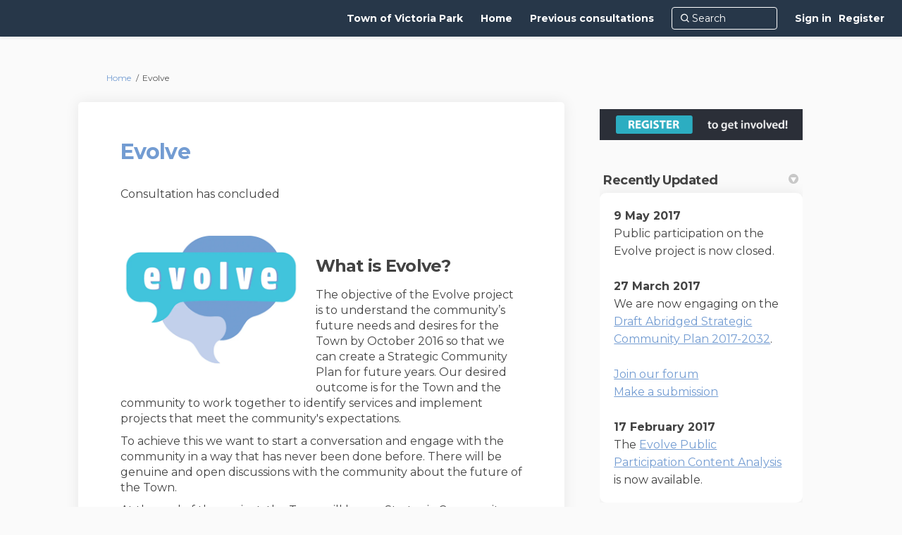

--- FILE ---
content_type: text/html; charset=utf-8
request_url: https://yourthoughts.victoriapark.wa.gov.au/evolve?page=2&tool=forum_topic
body_size: 11390
content:
<!DOCTYPE html>
<html lang='en' xml:lang='en'>
<head>
<meta content='IE=edge' http-equiv='X-UA-Compatible'>
<meta content='text/html; charset=utf-8' http-equiv='Content-type'>
<meta content='width=device-width' name='viewport'>
<link href='https://s3-ap-southeast-2.amazonaws.com/ehq-production-australia/5802a7c0a280ab24a1bae2553f5e1af08bb6a8d8/image_stores/favicons/000/011/553/original/Your_Thoughts_lightbulb_transparent.png?1525399992' rel='icon' type='image/ico'>

<meta name="csrf-param" content="authenticity_token" />
<meta name="csrf-token" content="asVVL4yM2krXmOBAlrnvfm9lioLi8e1Cr7XGpQUY9XuKOWHBV19y52yj5yuq8Rshio5gP4M1KdVesbF+8vEbmQ==" />

<meta content='What is Evolve? The objective of the Evolve project is to understand the community’s future needs and desires for the Town by October 2016 so that we can create a Strategic Community Plan for future years. Our desired outcome is for the Town and the community to work' name='description'>

<title>
Evolve
 | Your Thoughts
</title>

<span data-reporting-params='{&quot;authenticity_token&quot;:&quot;AA7xMUciFqBuaxjwMNBgu2bCxdluCNnS+PuhYiMEgJng8sXfnPG+DdVQH5sMmJTkgykvZA/MHUUJ/9a51O1uew==&quot;,&quot;referrer&quot;:null,&quot;type&quot;:&quot;AwareVisit&quot;,&quot;logger&quot;:{&quot;page_id&quot;:&quot;15908&quot;,&quot;page_type&quot;:&quot;Project&quot;,&quot;item_type&quot;:&quot;forum_topics&quot;,&quot;item_id&quot;:&quot;&quot;,&quot;user_type&quot;:&quot;AnonymousUser&quot;,&quot;user_id&quot;:2103527548,&quot;visited_url&quot;:&quot;https://yourthoughts.victoriapark.wa.gov.au/evolve?page=2\u0026tool=forum_topic&quot;,&quot;site_id&quot;:539}}' data-src='https://d569gmo85shlr.cloudfront.net/assets/analytics-a39e0c8e39dd35eedafc5121e3b8425c78f2e46b4832e1bf9fcc1b201b8119ac.js' id='ehq-analytics'></span>

<link rel="stylesheet" media="screen,print" href="https://d569gmo85shlr.cloudfront.net/assets/new_default/default-440995c751007ba2c1cb1071abd29395bad42c0feff0f20f5902e21ab114a30a.css" />
<link rel="stylesheet" media="screen" href="https://d569gmo85shlr.cloudfront.net/assets/froala_editor/froala_style-348b2d56811b09126581acf45f6a6c298ee7846478427945ed487a536b8d46d6.css" />
<link rel="stylesheet" media="screen" href="https://cdnjs.cloudflare.com/ajax/libs/font-awesome/6.7.2/css/all.min.css" />
<link rel="stylesheet" media="screen" href="https://d569gmo85shlr.cloudfront.net/assets/new_default/sign_up-de60135618170ec113fc959da8e1e393673a99b5c565ad19488fd80e3e5a40b5.css" />
<link rel="stylesheet" media="screen" href="https://d569gmo85shlr.cloudfront.net/assets/user-dropdown-bee99507fe7495c0f5ffe5de88a85b6e09f21963d220aa2a9c16926a7ba4dc5c.css" />
<link rel="stylesheet" media="screen" href="https://d569gmo85shlr.cloudfront.net/assets/user-profile/icon-3cbbfec04bf53e713bbca1798e26001c9a1cc255daf08ae388b133dd6f3b6e75.css" />
<link rel="stylesheet" media="screen" href="https://d569gmo85shlr.cloudfront.net/assets/user-profile/settings-711a6e534a3868976356e9496565f663dba12192c1fd7e597cfc2e9cd33957af.css" />
<link rel="stylesheet" media="screen" href="https://d569gmo85shlr.cloudfront.net/assets/new_cookie_consent-8fdf8278d291769a36eb5af4f7020b72a3d77ddaae2174ada55659de64110bb9.css" />
<!--[if IE]>
<link rel="stylesheet" media="screen,print" href="https://d569gmo85shlr.cloudfront.net/assets/new_default/iefix-07386916e5690c6766e857380d5ec028e3f0c6be997b2277e9badbd009e07f38.css" />
<link rel="stylesheet" media="screen,print" href="https://d569gmo85shlr.cloudfront.net/assets/border_radius_pie-32f298dfbe2eb24cc53e1ba5e6a543c3be7409a4a95e56054a5fafecead4aafa.css" />
<script>
  if(typeof String.prototype.trim !== 'function') {
   String.prototype.trim = function() {
    return this.replace(/^\s+|\s+$/g, '');
    }
  }
</script>
<![endif]-->
<!--[if IE 6]>
<link href='/assets/ie6.css' rel='stylesheet'>
<![endif]-->
<meta content='Your Thoughts' property='og:site_name'>
<meta content='Evolve' property='og:title'>
<meta content='https://ehq-production-australia.imgix.net/4a0981d30f46a351a0cbeb760417e2935c937df1/projects/images/000/015/908/original/01273_Evolve_Logo_630pxW_square.png?auto=compress%2Cformat&amp;w=1080' property='og:image'>
<meta content='100' property='og:image:width'>
<meta content='100' property='og:image:height'>
<meta content='Website' property='og:type'>
<meta content='https://yourthoughts.victoriapark.wa.gov.au/evolve' property='og:url'>
<meta content='What is Evolve? The objective of the Evolve project is to understand the community’s future needs and desires for the Town by October 2016 so that we can create a Strategic Community Plan for future years. Our desired outcome is for the Town and the community to work' property='og:description'>

<span data-client-side='true' data-demo='false' data-ehq-analytics-toggle-status='true' data-ga-setting-latest-old-tracking-id='G-93EXG27Q34' data-ga-setting-latest-tracking-id='G-R71DRH1YGZ' data-ga-setting-old-tracking-id='UA-2679674-9' data-ga-setting-tracking-id='UA-2679674-17' data-google-analytics-account='' data-google-analytics-account-present='false' data-new-cookie-consent-manager='true' data-property-name='ehq_public' data-traffic-tracking-enabled='false' id='google-analytics-data'></span>
<!-- / GA_SETTING["public"] returns a hash. When hash is used inside data attribute in HAML, it'll iterate through all the keys and prefixs the keys with "ga_settings" -->
<!-- / GA_SETTING["public"] has "old_tracking_id", "tracking_id" keys -->

<!-- Hack to get rid of quotes, can figure out alternatives later -->
<link href='//fonts.googleapis.com/css?family=Montserrat:300,400,700' rel='stylesheet' type='text/css'>
<link href='https://d569gmo85shlr.cloudfront.net/1964/theme/project/9d9ba706f56954879c6db7368e02cb3f.css' rel='stylesheet' type='text/css'>


</head>
<body class='projects show ehq-projectsshow ehq-539 body-footer-padding' data-page-id='15908' data-page-type='projects.show' data-region='AUSTRALIA' data-site-id='539' data-theme-color='#0e0e0e' data-user-id='2103527548' data-user-type='AnonymousUser' style=''>

<!-- / Transform image with imgix in production -->
<div class='fade modal user-profile-modal' data-backdrop='static' data-keyboard='false' data-logo-alt='Your Thoughts' data-logo-url='https://ehq-production-australia.imgix.net/f78b5ed54d0534ec4adb773352f6559701be40a2/original/1599625755/play.JPG_6ce6dc54122fa1151d9f18b30ee16246?auto=compress%2Cformat&amp;h=50&amp;max-w=300' data-script='/UserProfile.9161dc40d8bdc29d0961.bundle.js' data-spinner-alt='Loading' data-spinner-path='https://d569gmo85shlr.cloudfront.net/assets/ajax-loader-3470ff65e4074cbdc797a069b5ee6a5a7196fe558f31ea826cca4a699137b40c.gif' id='UserProfileModal' role='region' tabindex='-1'>
<div class='modal-dialog' role='document'>
<div class='modal-content'>
<div class='clearfix edit-profile modal-header'>
<button aria-label='Close' class='pull-right close' data-dismiss='modal' type='button'>
<span aria-hidden>
&times;
</span>
</button>
</div>
<div class='modal-body user-profile-modal' id='UserProfileEntry'></div>
</div>
</div>
</div>

<span data-is-development='false' data-is-production='true' id='env-data'></span>
<div id='accessibility-menu'>
<div class='access-menu' role='navigation'>
<button accessKey='0' aria-expanded='false' class='access-menu-visibility'>
Skip To
</button>
<div class='access-menu-container'>
<ul class='access-menu__headings'>
<li>
<a class='heading--item' href='#start-of-content' tabIndex='0'>
Skip to main content
</a>
</li>
<li><a title="Jump to navigation" target="_self" class="offscreen_jump_link heading--item" href="#mnav">Jump to navigation</a></li>
<li><a title="Skip to tools" target="_self" class="offscreen_jump_link heading--item" href="#tool_tab">Skip to tools</a></li>
<li><a title="Skip to additional project info" target="_self" class="offscreen_jump_link heading--item" href="#widgets">Skip to additional project info</a></li>

<li>
<a class='heading--item' href='#search-query' tabIndex='0'>
Search
</a>
</li>
</ul>
</div>
</div>

</div>

<div id="ie6_unsupported_wrapper" aria-hidden="true">
  <div id="ie6_unsupported">
    <p style="text-align:center">IE10 and below are not supported.</p>
    <div class="compatible_browsers">
      <a class="chrome" href="https://www.google.com/chrome " title="Google Chrome">Google Chrome</a>
      <a class="firefox" href="http://www.mozilla.org/en-US/firefox/new/" title="Mozilla Firefox">Mozilla Firefox</a>
    </div>
    <p style="position:relative; top:-30px;text-align:center">Contact us for any help on browser support</p>
  </div>
</div>

<!-- This file is a placeholder for themes to override, if it requires including of any theme specific markup outside global container -->


<style>
/* Balancing Act Adjustments for Guest Book use*/
body[data-page-id="64965"].guest_books .guest_book.col-lg-12 {
 padding: 0px;
}

body[data-page-id="64965"].ehq-projectsshow .guest_book .comment-post-form, 
body[data-page-id="64965"].ehq-projectsshow .guest_book .alert,
body[data-page-id="64965"].ehq-projectsshow .guest_book .ehq_iframe_container,
body[data-page-id="64965"].ehq-guest_booksshow .display-banner,
body[data-page-id="64965"].ehq-guest_booksshow .comment-post-form,
body[data-page-id="64965"].ehq-guest_booksshow .blog-post-image,
body[data-page-id="64965"].ehq-guest_booksshow #cta,
body[data-page-id="64965"].ehq-guest_booksshow .alert
{
 display: none;
}
 
body[data-page-id="64965"].guest_books {
  background: #fff;
 }

body[data-page-id="64965"].projects .home-tools .pinned-tabs-content .guest_book {
  background: #fff;
  border-radius: 5px;
  box-shadow: 0px 0px 20px rgb(0 0 0 / 8%);
  -webkit-box-shadow: 0px 0px 20px rgb(0 0 0 / 8%);
  padding: 50px 60px;
}

body[data-page-id="64965"].ehq-guest_booksshow .header-container .container {
 max-width: 1150px !important;
}

body[data-page-id="64965"].ehq-guest_booksshow .container {
 max-width: none;
 width: 100%;
}

body[data-page-id="64965"].ehq-guest_booksshow h2,
body[data-page-id="64965"].ehq-guest_booksshow .introToBA {
    max-width: 1120px;
    margin: 0 auto 20px;
}

body[data-page-id="64965"].ehq-projectsshow .guest_book .guest_book_intro_message .intro_msg img {
 max-height: none !important;
 width: 100%;
}

body[data-page-id="64965"] .cta_button {
		color: white;
		border-radius: 4px;
		padding: 8px 20px;
		display: inline-block;
		text-align: center;
		margin: 10px 2px 0px;
		font-weight: 400;
 float: right;
	}
	
body[data-page-id="64965"] #cta {
		background: #58595b;
		border: 1px solid #58595b;
	}
	
body[data-page-id="64965"] #cta:hover {
		color: #58595b;
		background: white;
	}

</style>
<div class='global-container' id='global-container'>
<!-- / the above id is used for initializing readspeaker. Class is used for styling. -->
<div aria-label='header' class='header-container' role='banner'>
<div id='header'></div>
<link rel="stylesheet" media="screen" href="https://cdn.jsdelivr.net/npm/metismenujs@1.2.0/dist/metismenujs.min.css" />
<script src="https://cdn.jsdelivr.net/npm/metismenujs@1.2.0/dist/metismenujs.min.js"></script>
<link rel="stylesheet" media="screen" href="https://cdn.jsdelivr.net/npm/boxicons@2.0.5/css/boxicons.min.css" />
<link rel="stylesheet" media="screen" href="https://d569gmo85shlr.cloudfront.net/assets/new_default/participant-header-and-footer-styles-04253cbd51580c7fcc12f0029ecd6fb30b45292a595f9676a4ed7babd1939d1f.css" />
<script src="https://d2k6vqqw1sr4q.cloudfront.net/webpack/participant_header_section-1765278444073.bundle.js"></script>
<div class='container breadcrumb'>
<div class='crumb col-lg-9 col-sm-7 clearfix'>
<nav aria-label='breadcrumb'>
<p class='sr-only' id='breadcrumblabel'>You are here:</p>
<ul>
<li><a href="/" aria-current=&quot;page&quot; >Home</a></li><li>Evolve</li>
</ul>
</nav>
</div>

<link rel="stylesheet" media="screen" href="https://d569gmo85shlr.cloudfront.net/assets/user-dropdown-bee99507fe7495c0f5ffe5de88a85b6e09f21963d220aa2a9c16926a7ba4dc5c.css" />
<link rel="stylesheet" media="screen" href="https://d569gmo85shlr.cloudfront.net/assets/user-profile/icon-3cbbfec04bf53e713bbca1798e26001c9a1cc255daf08ae388b133dd6f3b6e75.css" />
<link rel="stylesheet" media="screen" href="https://d569gmo85shlr.cloudfront.net/assets/user-profile/settings-711a6e534a3868976356e9496565f663dba12192c1fd7e597cfc2e9cd33957af.css" />
</div>

</div>
<div class='container main-container' id='start-of-content' role='main'>
<noscript class='noscript-survey'>
<p>Some content on this page may not display correctly. Please enable JavaScript in your browser&#39;s settings and refresh the page.</p>
</noscript>

<div class='clearfix'></div>
<div id='yield'>
<div id='fb-root'></div>
<!-- show an alert message for disabled contribution in draft project sharing mode. -->
<div class='row faux'>
<div class='col-lg-8 project_details'>
<div class='fr-view' id='project_description_text'>
<h1>Evolve</h1>
<div class='clearfix'></div>
<div class='clearfix'></div>
<p>
Consultation has concluded
</p>
<div class='clearfix'></div>
<div class='faux row textwrap_left'>
<img class="pull-left" alt="The Evolve logo shows multiple speech bubbles to represent the project&#39;s focus of communicating with the community." id="project-image-in-project-description" src="https://ehq-production-australia.imgix.net/4a0981d30f46a351a0cbeb760417e2935c937df1/projects/images/000/015/908/original/01273_Evolve_Logo_630pxW_square.png?auto=compress%2Cformat&amp;w=1080" />
<div class="description parent-description"><div class="truncated-description"><p><br></p><div><p><br></p><h2><strong>What is Evolve?</strong></h2><p>The objective of the Evolve project is to understand the community&rsquo;s future needs and desires for the Town by October 2016 so that we can create a Strategic Community Plan for future years. Our desired outcome is for the Town and the community to work together to identify services and implement projects that meet the community&#39;s expectations.</p><p>To achieve this we want to start a conversation and engage with the community in a way that has never been done before. There will be genuine and open discussions with the community about the future of the Town.</p><p>At the end of the project, the Town will have a Strategic Community Plan, a Corporate Business Plan, a Long Term Financial Plan, Asset Management Plan(s), and a Workforce Plan; all of these documents being genuinely informed by the community.</p><h2><strong>What&#39;s happening now?</strong></h2><p>The public participation phase of Evolve has now ended.</p><p>We&#39;ve had the feedback received through workshops, cafe conversations, online participation and pop-up engagement analysed, and have called for submissions on the <a href="http://yourthoughts.victoriapark.wa.gov.au/evolve/documents/53061/download" target="_blank">Draft Abridged Strategic Community Plan 2017-2032</a>.</p><p>The Strategic Community Plan is intended to outline the long-term vision, mission and strategic outcomes for the Town. The draft abridged document represents a shorter version of a traditional Strategic Community Plan. We wanted to include as much of the strategic components of the Plan in one document that could be easily read, hence this abridged version.</p><p>We will now be looking at the submissions received and making any required changes. The Strategic Community Plan will be considered by Council at a Special Council Meeting in late May 2017.</p><h2><strong>Want to know more about the project?</strong></h2><div><div>Send us an email to <a href="mailto:mswanepoel@vicpark.wa.gov.au">evolve@vicpark.wa.gov.au</a> or call 9311 8111.</div><p><br></p></div></div></div><div class="full-description hide"><p><br></p><div><p><br></p><h2><strong>What is Evolve?</strong></h2><p>The objective of the Evolve project is to understand the community&rsquo;s future needs and desires for the Town by October 2016 so that we can create a Strategic Community Plan for future years. Our desired outcome is for the Town and the community to work together to identify services and implement projects that meet the community&#39;s expectations.</p><p>To achieve this we want to start a conversation and engage with the community in a way that has never been done before. There will be genuine and open discussions with the community about the future of the Town.</p><p>At the end of the project, the Town will have a Strategic Community Plan, a Corporate Business Plan, a Long Term Financial Plan, Asset Management Plan(s), and a Workforce Plan; all of these documents being genuinely informed by the community.</p><h2><strong>What&#39;s happening now?</strong></h2><p>The public participation phase of Evolve has now ended.</p><p>We&#39;ve had the feedback received through workshops, cafe conversations, online participation and pop-up engagement analysed, and have called for submissions on the <a href="http://yourthoughts.victoriapark.wa.gov.au/evolve/documents/53061/download" target="_blank">Draft Abridged Strategic Community Plan 2017-2032</a>.</p><p>The Strategic Community Plan is intended to outline the long-term vision, mission and strategic outcomes for the Town. The draft abridged document represents a shorter version of a traditional Strategic Community Plan. We wanted to include as much of the strategic components of the Plan in one document that could be easily read, hence this abridged version.</p><p>We will now be looking at the submissions received and making any required changes. The Strategic Community Plan will be considered by Council at a Special Council Meeting in late May 2017.</p><h2><strong>Want to know more about the project?</strong></h2><div><div>Send us an email to <a href="mailto:mswanepoel@vicpark.wa.gov.au">evolve@vicpark.wa.gov.au</a> or call 9311 8111.</div><p><br></p></div></div></div></div>
</div>

</div>
<div class='clearfix'></div>
<div class='home-tools' id='tool_tab'>
<ul class='nav nav-tabs tool-tabs ehqthemed'>
<li style="max-width:99%"><a style="max-width:125px;width:125px" href="/evolve?tool=survey_tool#tool_tab">Make a submission</a></li>
<li class="active" style="max-width:99%"><a style="max-width:125px;width:125px" href="/evolve?tool=forum_topic#tool_tab">Join the forum</a></li>
<li style="max-width:99%"><a style="max-width:125px;width:125px" href="/evolve?tool=qanda#tool_tab">Ask us a question</a></li>
</ul>

<div class='pinned-tabs-content' role='tabpanel'>
<div class='forum-tool col-lg-12'>
<div class='forum-filter' id='forum-filter'>
Discussions:
<strong class='divider'>All (16)</strong>
<a class="disabled" href="/evolve?sort_by=recent&amp;tool=forum_topic#forum-filter">Open (0)</a>
</div>
<ul class='unstyled listing' id='forum_topic_listing'>
<li class='shared-content-block'>
<div id='forum_topic_56954'>
<div class='row divide-bottom'>
<div class='col-9'>
<h2 class='title'>
<a href="/evolve/forum_topics/is-there-a-topic-you-would-like-discussed">Is there a topic you would like discussed? </a>
</h2>
<span class='meta'>
<span>
<strong>
by Evolve, 
</strong>
</span>
<span class='timestamp' title='09 Jun 2016, 11:08 AM'>
 over 9 years ago
</span>
</span>
</div>
<div class='col-3 topic-comments-wrapper'>
<a class="pull-right topic_comments" href="/evolve/forum_topics/is-there-a-topic-you-would-like-discussed#comments"><span class='comments-count'>
74
</span>
<span class='comment-text'>
Responses
</span>
</a></div>
</div>
<div class='archived_message forum_topic_archival_message'>
CLOSED: This discussion has concluded.
</div>
<div class='disabled-tool-message'>
<p class='disabled-tool-text pull-left'>You need to be signed in to add your comment.</p>
<a class="btn-primary btn disabled-signup-button btn-tool-register pull-right" href="/register">Register</a>
<a class="btn-primary btn disabled-signup-button pull-right" href="/login">Sign In</a>
</div>
<div class='clearfix tool-content fr-view' data-continue-text='Continue reading...' data-title='Is there a topic you would like discussed?' data-truncated='truncated'>
<p>If there's a topic that you think the community should be discussing here on the forum, let us know.&nbsp;</p><p>If there is enough interest in the topic you are proposing we will open a dedicated forum and get the conversation started.</p>
</div>
</div>
</li>
<li class='shared-content-block'>
<div id='forum_topic_53644'>
<div class='row divide-bottom'>
<div class='col-9'>
<h2 class='title'>
<a href="/evolve/forum_topics/is-it-important-for-the-town-to-be-cycle-friendly">Is it important for the Town to be cycle friendly? </a>
</h2>
<span class='meta'>
<span>
<strong>
by Evolve, 
</strong>
</span>
<span class='timestamp' title='11 Apr 2016, 04:02 PM'>
 almost 10 years ago
</span>
</span>
</div>
<div class='col-3 topic-comments-wrapper'>
<a class="pull-right topic_comments" href="/evolve/forum_topics/is-it-important-for-the-town-to-be-cycle-friendly#comments"><span class='comments-count'>
20
</span>
<span class='comment-text'>
Responses
</span>
</a></div>
</div>
<div class='archived_message forum_topic_archival_message'>
CLOSED: This discussion has concluded.
</div>
<div class='disabled-tool-message'>
<p class='disabled-tool-text pull-left'>You need to be signed in to add your comment.</p>
<a class="btn-primary btn disabled-signup-button btn-tool-register pull-right" href="/register">Register</a>
<a class="btn-primary btn disabled-signup-button pull-right" href="/login">Sign In</a>
</div>
<div class='clearfix tool-content fr-view' data-continue-text='Continue reading...' data-title='Is it important for the Town to be cycle friendly?' data-truncated='truncated'>
<p></p><p>Do you think the Town needs to be cycle friendly? </p>
<p>Is the Town currently cycle friendly or would you like to
see improvements made? If so, what do you think should be done?&nbsp;</p><br>
</div>
</div>
</li>
<li class='shared-content-block'>
<div id='forum_topic_53303'>
<div class='row divide-bottom'>
<div class='col-9'>
<h2 class='title'>
<a href="/evolve/forum_topics/what-do-think-about-parking-management-in-the-town">What do you think about parking management in the Town? </a>
</h2>
<span class='meta'>
<span>
<strong>
by Evolve, 
</strong>
</span>
<span class='timestamp' title='05 Apr 2016, 04:49 PM'>
 almost 10 years ago
</span>
</span>
</div>
<div class='col-3 topic-comments-wrapper'>
<a class="pull-right topic_comments" href="/evolve/forum_topics/what-do-think-about-parking-management-in-the-town#comments"><span class='comments-count'>
4
</span>
<span class='comment-text'>
Responses
</span>
</a></div>
</div>
<div class='archived_message forum_topic_archival_message'>
CLOSED: This discussion has concluded.
</div>
<div class='disabled-tool-message'>
<p class='disabled-tool-text pull-left'>You need to be signed in to add your comment.</p>
<a class="btn-primary btn disabled-signup-button btn-tool-register pull-right" href="/register">Register</a>
<a class="btn-primary btn disabled-signup-button pull-right" href="/login">Sign In</a>
</div>
<div class='clearfix tool-content fr-view' data-continue-text='Continue reading...' data-title='What do you think about parking management in the Town?' data-truncated='truncated'>
<p></p><p>The Town implemented parking management in 2014. Now, a
couple of years down the track the original model has been changed and
tweaked as we listened, and acted, on your concerns.</p>
<p>Third-party research shows that there are more people in the
area than before parking management was implemented. We have noted better
access to business and reduced congestion from commuters.</p>
<p>How do you think parking management is going?</p>For more information about parking in the Town <a href="http://www.victoriapark.wa.gov.au/parking">visit our website</a>.

</div>
</div>
</li>
<li class='shared-content-block'>
<div id='forum_topic_53264'>
<div class='row divide-bottom'>
<div class='col-9'>
<h2 class='title'>
<a href="/evolve/forum_topics/does-the-town-of-victoria-park-need-a-town-centre">Does the Town of Victoria Park need a town centre? </a>
</h2>
<span class='meta'>
<span>
<strong>
by Evolve, 
</strong>
</span>
<span class='timestamp' title='05 Apr 2016, 10:59 AM'>
 almost 10 years ago
</span>
</span>
</div>
<div class='col-3 topic-comments-wrapper'>
<a class="pull-right topic_comments" href="/evolve/forum_topics/does-the-town-of-victoria-park-need-a-town-centre#comments"><span class='comments-count'>
17
</span>
<span class='comment-text'>
Responses
</span>
</a></div>
</div>
<div class='archived_message forum_topic_archival_message'>
CLOSED: This discussion has concluded.
</div>
<div class='disabled-tool-message'>
<p class='disabled-tool-text pull-left'>You need to be signed in to add your comment.</p>
<a class="btn-primary btn disabled-signup-button btn-tool-register pull-right" href="/register">Register</a>
<a class="btn-primary btn disabled-signup-button pull-right" href="/login">Sign In</a>
</div>
<div class='clearfix tool-content fr-view' data-continue-text='Continue reading...' data-title='Does the Town of Victoria Park need a town centre?' data-truncated='truncated'>
<p>Do you think the Town of Victoria Park needs a town centre?</p><p>If so, where would you like it to be located and what would you like to see in it?</p><p>If you don't think it's necessary let us know why.</p>
</div>
</div>
</li>
<li class='shared-content-block'>
<div id='forum_topic_52500'>
<div class='row divide-bottom'>
<div class='col-9'>
<h2 class='title'>
<a href="/evolve/forum_topics/customer-service-focus">Customer Service Focus </a>
</h2>
<span class='meta'>
<span>
<strong>
by Evolve, 
</strong>
</span>
<span class='timestamp' title='16 Mar 2016, 02:50 PM'>
 almost 10 years ago
</span>
</span>
</div>
<div class='col-3 topic-comments-wrapper'>
<a class="pull-right topic_comments" href="/evolve/forum_topics/customer-service-focus#comments"><span class='comments-count'>
12
</span>
<span class='comment-text'>
Responses
</span>
</a></div>
</div>
<div class='archived_message forum_topic_archival_message'>
CLOSED: This discussion has concluded.
</div>
<div class='disabled-tool-message'>
<p class='disabled-tool-text pull-left'>You need to be signed in to add your comment.</p>
<a class="btn-primary btn disabled-signup-button btn-tool-register pull-right" href="/register">Register</a>
<a class="btn-primary btn disabled-signup-button pull-right" href="/login">Sign In</a>
</div>
<div class='clearfix tool-content fr-view' data-continue-text='Continue reading...' data-title='Customer Service Focus' data-truncated='truncated'>
<p>What is <b>one</b> thing the Town can do to improve the customer service you receive when dealing with the Town?<br></p>
</div>
</div>
</li>
<li class='shared-content-block'>
<div id='forum_topic_50370'>
<div class='row divide-bottom'>
<div class='col-9'>
<h2 class='title'>
<a href="/evolve/forum_topics/public-spaces-and-community-facilities">Public Spaces and Community Facilities </a>
</h2>
<span class='meta'>
<span>
<strong>
by Evolve, 
</strong>
</span>
<span class='timestamp' title='08 Feb 2016, 02:35 PM'>
 almost 10 years ago
</span>
</span>
</div>
<div class='col-3 topic-comments-wrapper'>
<a class="pull-right topic_comments" href="/evolve/forum_topics/public-spaces-and-community-facilities#comments"><span class='comments-count'>
54
</span>
<span class='comment-text'>
Responses
</span>
</a></div>
</div>
<div class='archived_message forum_topic_archival_message'>
CLOSED: This discussion has concluded.
</div>
<div class='disabled-tool-message'>
<p class='disabled-tool-text pull-left'>You need to be signed in to add your comment.</p>
<a class="btn-primary btn disabled-signup-button btn-tool-register pull-right" href="/register">Register</a>
<a class="btn-primary btn disabled-signup-button pull-right" href="/login">Sign In</a>
</div>
<div class='clearfix tool-content fr-view' data-continue-text='Continue reading...' data-title='Public Spaces and Community Facilities' data-truncated='truncated'>
<p>A lot of the responses to our <a href="http://yourthoughts.victoriapark.wa.gov.au/ask-the-people/survey_tools/ask-the-people">Ask the People survey</a> have mentioned public spaces and community facilities in the Town.&nbsp;</p><p>Are you happy with what is provided, do you have any ideas on how these can be improved or do you think that we are currently over-servicing this priority?</p><p>Let us know your thoughts.</p>
</div>
</div>
</li>
</ul>
<div class='text-center'>
<div class="pagination"><ul class="pagination"><li class="prev previous_page "><a rel="prev" href="/evolve?page=1&amp;tool=forum_topic">Previous</a></li> <li><a rel="prev" href="/evolve?page=1&amp;tool=forum_topic">1</a></li> <li class="active"><a href="/evolve?page=2&amp;tool=forum_topic">2</a></li> <li class="next next_page disabled"><a href="#">Next</a></li></ul></div>
</div>
<input type="hidden" name="buttons-submitting" id="buttons-submitting" value="Submitting..." autocomplete="off" />
<input type="hidden" name="buttons-submit" id="buttons-submit" value="Submit" autocomplete="off" />
<input type="hidden" name="unverified_participation-confirm_email" id="unverified_participation-confirm_email" value="Please check your inbox and confirm email address before proceeding." autocomplete="off" />

</div>

<div class='clearfix'></div>
</div>
</div>
<div class='project__publish-date'>
</div>
</div>
<div class='col-lg-4 project_widgets' id='widgets' role='complementary'>
<div class='widget-plain widget-wrap widget_signup_banner'>
<div class='widget-inner'>
<h2 aria-controls='SignupBannerWidget_104490' aria-expanded='true' class='ehqthemed widget-header' data-target='#SignupBannerWidget_104490' data-toggle='collapse' id='tab104490' role='button' tabindex='0'>
Signup Banner
<span aria-hidden='true' class='widget-header-arrow' data-state='open'></span>
</h2>
<div class='collapse fr-view in widget-content' id='SignupBannerWidget_104490'>
<div class='signup-banner-image'><a href="/register"><img alt="Register to get involved!" src="https://d569gmo85shlr.cloudfront.net/assets/signup_banner_images/register2-14ddbe26b843a16eb417383efbaae911ce66f42592a42a894435f9dca86fc6a2.gif" /></a></div>

</div>
</div>
</div>
<div class='widget-wrap widget_advanced'>
<div class='widget-inner widget-with-title'>
<h2 aria-controls='AdvancedWidget_111289' aria-expanded='true' class='ehqthemed widget-header' data-target='#AdvancedWidget_111289' data-toggle='collapse' id='tab111289' role='button' tabindex='0'>
Recently Updated
<span aria-hidden='true' class='widget-header-arrow' data-state='open'></span>
</h2>
<div class='collapse fr-view in widget-content' id='AdvancedWidget_111289'>
<p></p><div><div style="font-weight: bold;"><b>9 May 2017</b></div><div>Public participation on the Evolve project is now closed.</div><div style="font-weight: bold;"><b><br></b></div><div style="font-weight: bold;"><b>27 March 2017</b></div><div>We are now engaging on the <a href="http://yourthoughts.victoriapark.wa.gov.au/evolve/documents/53061/download" target="_blank">Draft Abridged Strategic Community Plan 2017-2032</a>.</div><div><br></div><div><a href="http://yourthoughts.victoriapark.wa.gov.au/evolve/forum_topics/does-the-draft-abridged-strategic-community-plan-2017-2032-meet-your-aspirations-for-the-future">Join our forum</a></div><div><a href="http://yourthoughts.victoriapark.wa.gov.au/evolve/survey_tools/submission-on-town-of-victoria-park-draft-abridged-strategic-community-plan-2017-2032">Make a submission</a></div><div style="font-weight: bold;"><b><br></b></div><div style="font-weight: bold;"><b>17 February 2017</b></div><div>The <a href="http://yourthoughts.victoriapark.wa.gov.au/evolve/documents/50580/download">Evolve Public Participation Content Analysis</a> is now available.</div></div><p></p><div>
</div>

<div class='clearfix'></div>

</div>
</div>
</div>
<div class='widget-wrap widget_faq'>
<div class='widget-inner widget-with-title'>
<h2 aria-controls='FaqWidget_106397' aria-expanded='true' class='ehqthemed widget-header' data-target='#FaqWidget_106397' data-toggle='collapse' id='tab106397' role='button' tabindex='0'>
FAQ
<span aria-hidden='true' class='widget-header-arrow' data-state='open'></span>
</h2>
<div class='collapse fr-view in widget-content' id='FaqWidget_106397'>
<ul class='widget-list accordion-group'>
<li class='faqs_in_folder'>
<a href="/evolve/widgets/106397/faqs#13150">What is Evolve?</a>
</li>
<li class='faqs_in_folder'>
<a href="/evolve/widgets/106397/faqs#13152">What is the Integrated Planning Reporting Framework?</a>
</li>
<li class='faqs_in_folder'>
<a href="/evolve/widgets/106397/faqs#13153">What is the purpose of Evolve?</a>
</li>
<li class='faqs_in_folder'>
<a href="/evolve/widgets/106397/faqs#13154">Why name this process Evolve?</a>
</li>
</ul>
<div class='more-link-block'><a aria-label="More FAQ" href="/evolve/widgets/106397/faqs">more..</a></div>

</div>
</div>
</div>
<div class='widget-wrap widget_document_library'>
<div class='widget-inner widget-with-title'>
<h2 aria-controls='DocumentLibraryWidget_110118' aria-expanded='true' class='ehqthemed widget-header' data-target='#DocumentLibraryWidget_110118' data-toggle='collapse' id='tab110118' role='button' tabindex='0'>
Document Library
<span aria-hidden='true' class='widget-header-arrow' data-state='open'></span>
</h2>
<div class='collapse fr-view in widget-content' id='DocumentLibraryWidget_110118'>
<ul class='widget-list accordion-group'>
</ul>
<div class='more-link-block'><a aria-label="More Document Library" href="/evolve/widgets/110118/documents">more..</a></div>

</div>
</div>
</div>
<div class='widget-wrap widget_advanced'>
<div class='widget-inner widget-with-title'>
<h2 aria-controls='AdvancedWidget_121758' aria-expanded='true' class='ehqthemed widget-header' data-target='#AdvancedWidget_121758' data-toggle='collapse' id='tab121758' role='button' tabindex='0'>
Already involved with Evolve?
<span aria-hidden='true' class='widget-header-arrow' data-state='open'></span>
</h2>
<div class='collapse fr-view in widget-content' id='AdvancedWidget_121758'>
<p>Are you already part of a workshop?</p><p>Would you like to know what has been discussed or recommended by the different groups?</p><p>Follow the progress of specific Agoras below:</p><p><a href="http://yourthoughts.victoriapark.wa.gov.au/agora-1">Agora 1</a></p><p><a href="yourthoughts.wa.gov.au/agora-2"></a><a href="http://yourthoughts.victoriapark.wa.gov.au/agora-2">Agora 2</a></p><p><a href="http://yourthoughts.victoriapark.wa.gov.au/agora-3">Agora 3</a></p><p>Agora 4 - Coming Soon</p><p><a href="http://yourthoughts.victoriapark.wa.gov.au/agora-5">Agora 5</a></p>

<div class='clearfix'></div>

</div>
</div>
</div>
<div class='widget-wrap widget_key_date'>
<div class='widget-inner widget-with-title'>
<h2 aria-controls='KeyDateWidget_105673' aria-expanded='true' class='ehqthemed widget-header' data-target='#KeyDateWidget_105673' data-toggle='collapse' id='tab105673' role='button' tabindex='0'>
Key Dates
<span aria-hidden='true' class='widget-header-arrow' data-state='open'></span>
</h2>
<div class='collapse fr-view in widget-content' id='KeyDateWidget_105673'>
<!-- fetch with display option takes care of both scoping and display_options -->
<!-- toggle added for v2 and v5 -->
<ul class='widget-list unstyled'>
<li>
<div class='key-date-title' data-keydate='11119' id='keydates_11119'>
<a target="_blank" href="https://yourthoughts.victoriapark.wa.gov.au/evolve/widgets/105673/key_dates#11119">Ask the People</a>
</div>
<div class='key-date-date'>
<span>November 2015</span>
</div>
</li>
<li>
<div class='key-date-title' data-keydate='11150' id='keydates_11150'>
<a target="_blank" href="https://yourthoughts.victoriapark.wa.gov.au/evolve/widgets/105673/key_dates#11150">Public Participation Plan Finalised</a>
</div>
<div class='key-date-date'>
<span>February 2016</span>
</div>
</li>
<li>
<div class='key-date-title' data-keydate='11121' id='keydates_11121'>
<a target="_blank" href="https://yourthoughts.victoriapark.wa.gov.au/evolve/widgets/105673/key_dates#11121">Public Participation Begins</a>
</div>
<div class='key-date-date'>
<span>February 2016</span>
</div>
</li>
<li>
<div class='key-date-title' data-keydate='11122' id='keydates_11122'>
<a target="_blank" href="https://yourthoughts.victoriapark.wa.gov.au/evolve/widgets/105673/key_dates#11122">Public Participation Ends</a>
</div>
<div class='key-date-date'>
<span>October 2016</span>
</div>
</li>
</ul>
<div class='more-link-block'><a aria-label="More Key Dates" href="https://yourthoughts.victoriapark.wa.gov.au/evolve/widgets/105673/key_dates">more..</a></div>

</div>
</div>
</div>
<div class='widget-wrap widget_project_team'>
<div class='widget-inner widget-with-title'>
<h2 aria-controls='ProjectTeamWidget_111735' aria-expanded='true' class='ehqthemed widget-header' data-target='#ProjectTeamWidget_111735' data-toggle='collapse' id='tab111735' role='button' tabindex='0'>
Who&#39;s listening
<span aria-hidden='true' class='widget-header-arrow' data-state='open'></span>
</h2>
<div class='collapse fr-view in widget-content' id='ProjectTeamWidget_111735'>
<ul class='widget-list-user unstyled'>
<li>
<div class='row project-team-member'>
<div class='col-9 member-info'>
<div class='member-name'>
<strong>
<a href="https://yourthoughts.victoriapark.wa.gov.au/evolve/widgets/111735/team_members">Michael Swanepoel</a>
</strong>
<div class='clearfix'></div>
</div>
<p class='member-designation'>Project Manager</p>
<p>Town of Victoria Park</p>
</div>
<div class='col-3'>
<div class='project-team-member-image'>
<div class='member-image'>
<img alt="Team member, Michael Swanepoel" src="https://ehq-production-australia.imgix.net/908f9b7eac94066ed1a726a3a637237afab0ccbd/team_members/images/000/001/410/original/Michael.JPG?auto=compress%2Cformat" />
</div>
</div>
</div>
</div>
<div class='row project-team-member'>
<div class='member-info'>
<table class='team-info' role='presentation'>
<tr>
<td class='labels'>
Phone
</td>
<td class='member-phone'>08 9311 8111</td>
</tr>
<tr>
<td class='labels'>
Email
</td>
<td class='member-email'>
<a href='mailto:mswanepoel@vicpark.wa.gov.au'>
mswanepoel@vicpark.wa.gov.au
</a>
</td>
</tr>
</table>
</div>
</div>
</li>
</ul>
<!--[if IE]>
<![endif]-->

</div>
</div>
</div>
<div class='widget-plain widget-wrap widget_recent_photos'>
<div class='widget-inner'>
<h2 aria-controls='RecentPhotosWidget_107113' aria-expanded='true' class='ehqthemed widget-header' data-target='#RecentPhotosWidget_107113' data-toggle='collapse' id='tab107113' role='button' tabindex='0'>
Photos
<span aria-hidden='true' class='widget-header-arrow' data-state='open'></span>
</h2>
<div class='collapse fr-view in widget-content' id='RecentPhotosWidget_107113'>
<div class='recent-photos-widget' id='widget_container_107113' style='position: relative;'>
<ul class='no-title photo_widget unstyled' style='float:left; width:100%'>
<li class='gallery gallery-item gallery-item-black-bg img_2 thumbnail' id='photo_thumbnail_107113_24015'>
<a href="/evolve/widgets/107113/photos/24015"><img alt="Evolve Up Close event " src="https://ehq-production-australia.imgix.net/861ce1d7e51ec31f890a687fb20e0be28e8be539/photos/images/000/024/015/original/Evolve_Up_Close.JPG?auto=compress&amp;fit=crop" /></a>
</li>
<li class='gallery gallery-item gallery-item-black-bg img_2 thumbnail' id='photo_thumbnail_107113_24027'>
<a href="/evolve/widgets/107113/photos/24027"><img alt="Kent St Senior High School Visioning Workshop" src="https://ehq-production-australia.imgix.net/f29fa0a5359f9c4a2011ab453d0a7a4c8a0818ae/photos/images/000/024/027/original/Kent_St_Visioning.JPG?auto=compress&amp;fit=crop" /></a>
</li>
</ul>
<div class='more-link-block'>
<a aria-label='More Photos' href='/evolve/widgets/107113/photos'>
more..
</a>
</div>
<div class='clearfix'></div>
</div>

</div>
</div>
</div>

</div>
</div>
<span data-item-id='' data-item-type='ForumTopic' id='tracking-data'></span>

<div class='clearfix'></div>
</div>
<div class='clearfix'></div>
</div>
</div>
<div class='footer sticky-footer' role='contentinfo'>
<div id='footer'></div>
<script src="https://d2k6vqqw1sr4q.cloudfront.net/webpack/participant_footer_section-1765278444073.bundle.js"></script>


</div>

<span data-environment='page_id=15908&amp;site_id=539' data-external-link='(External link)' id='shared-env'></span>

<script src="https://d569gmo85shlr.cloudfront.net/assets/monitoring-fa302f1ff23bc6acc9a4925c3e205d9a574a1e74a4a9ccc7cf769985570359c3.js"></script>
<script src="https://d569gmo85shlr.cloudfront.net/assets/new_default/default-vendor-b8fc56cf03aa0edc895450eadd69afe5223eedc394d9e6ea34c8de9820f3a9c6.js" debug="false"></script>
<script src="https://d569gmo85shlr.cloudfront.net/assets/new_default/default-5a3b68fd9e88b75913e525a221f23f7d8a240eb8c5c58366427ee630a4a68aa0.js"></script>
<script data-consent='analytics' data-main='google-analytics' data-src='https://d569gmo85shlr.cloudfront.net/assets/google_analytics-d785ccc797e21ba2c5b5589c57c4db0c79cd4cd31b15960e5c1c332a9517726f.js'></script>
<input type="hidden" name="t-redactor-title" id="t-redactor-title" value="Rich text editor" autocomplete="off" />
<input type="hidden" name="current-site-pp" id="current-site-pp" value="privacy" autocomplete="off" />
<input type="hidden" name="current-site-toc" id="current-site-toc" value="terms" autocomplete="off" />
<script src="https://d569gmo85shlr.cloudfront.net/assets/comments_feed/forum_topics/index-3007f818a7a98725e4fb1bc59ba3ec8ce29b17484e66eebd22d5578acb96b5b0.js"></script>
<script src="https://d569gmo85shlr.cloudfront.net/assets/modernizr.objectfit-61a86ef7a073cfdf4431b4452e056bf306cd473808f05895e20e53c2061098c7.js"></script>
<script src="https://d569gmo85shlr.cloudfront.net/assets/object-fit-ie-2c5cc4f652cc478f3fb73d2a2f94b2fa362e62612a4e94f8f99a3fb8cf2e31c7.js"></script>
<script src="https://d569gmo85shlr.cloudfront.net/assets/pinned_survey_tracker-11b1916a526caf92ad7b5cf1ee81da9e84ddd361b5cb635baafd2a5e2e052ecf.js"></script>
<script src="https://d569gmo85shlr.cloudfront.net/assets/survey_acknowledgement_message-36f15949bbd0bdde68cac6bcf049cb210c4f5066c862b2876b1a32e4502d645b.js"></script>
<script src="https://d569gmo85shlr.cloudfront.net/assets/ableplayer-ba64d6d2d67e8b18bedf63ce6fedf199294227ca199f46d12884c211069de5b3.js"></script>
<script src="https://d569gmo85shlr.cloudfront.net/assets/tool_accessibility-808a6317af58f89e163830e2afbcacd27766a39cbec07ad10c18de7569983c53.js"></script>
<script async='' crossorigin='anonymous' defer='defer' src='https://connect.facebook.net/en_US/sdk.js#xfbml=1&amp;version=v3.3'></script>
<script src="https://www.google.com/recaptcha/api.js" async="async"></script>
<script src="https://d569gmo85shlr.cloudfront.net/assets/user_profile-84b28bae21c92a662342bcf248a3f43b09e66f7e1b7165d970c7125c65e08215.js"></script>
<script src="https://d569gmo85shlr.cloudfront.net/assets/accessibility-dbaead5585533b4b1b5a9fe53b2ea15098d832c3a64c2b351cae0686b6c5d805.js"></script>
<script src="https://cdnjs.cloudflare.com/ajax/libs/jquery.smartmenus/1.0.0/jquery.smartmenus.min.js"></script>
<script src="https://d569gmo85shlr.cloudfront.net/assets/unsplash-ea08949798d7a59edb8e5129864cb5b944815ce85d83d30f1658672e9ad541fd.js"></script>
<script src="https://d569gmo85shlr.cloudfront.net/assets/user_profile-84b28bae21c92a662342bcf248a3f43b09e66f7e1b7165d970c7125c65e08215.js"></script>
<script src="https://d569gmo85shlr.cloudfront.net/assets/bondi/header-7bef5a82edf8e0d2fb76b57fd36a1951f27f3ff74899dd40b7fc4b7433cffd5a.js"></script>

<!-- This file is a placeholder for themes to override, if it requires including of any theme specific javascripts -->



<script src="https://d569gmo85shlr.cloudfront.net/assets/konveio-c01090d8468bd630ea7f5b6754c2ca6ff98f8a4be3b8810f5650350dae47567b.js"></script>

<script src="https://d569gmo85shlr.cloudfront.net/assets/add_pfe_auth_cookie-f8b9a551789e46eaa2301b64b1d5a6f009e9a6046816cd31e145258e9451f000.js"></script>
<script src="https://d569gmo85shlr.cloudfront.net/assets/update_links_with_next-ebfe5b54634383d888e18643c06853503183b9f1f48af2f6c35fb91a0023993f.js"></script>
<script src="https://d569gmo85shlr.cloudfront.net/assets/add_pfe_ideas_cookie-093f8447396b8040b66f7892f0f1abda4d5b8321475db96472f980f273a8801e.js"></script>
</body>
</html>



--- FILE ---
content_type: text/css; charset=utf-8
request_url: https://d569gmo85shlr.cloudfront.net/1964/theme/project/9d9ba706f56954879c6db7368e02cb3f.css
body_size: 36353
content:

.access-menu{z-index:10000}.access-menu .access-menu-visibility{position:absolute;top:-1000px;left:-10000px;z-index:1000;width:1px;height:1px;overflow:hidden;background-color:#EAEAEA;border:0}.access-menu .access-menu-visibility .fa{margin-left:5px}.access-menu .access-menu-visibility:focus,.access-menu .access-menu-visibility.visible{top:0;left:0;width:auto;height:auto;min-width:75px;min-height:30px;overflow:visible}.access-menu .access-menu-visibility.visible+.access-menu-container{display:block}.access-menu .access-menu-visibility:after{content:"\f0d7";font-family:FontAwesome}.access-menu .access-menu-container{position:absolute;z-index:10000;display:none;max-width:600px;padding:10px 15px;margin-top:35px;background-color:#fff;border:1px solid}.access-menu ul.access-menu__headings{margin-bottom:0}.access-menu .header{border-bottom:1px solid}.access-menu__headings{padding-left:0;list-style:none}.access-menu__headings .heading--h1{font-size:18px}.access-menu__headings .heading--h2{padding-left:10px;font-size:16px}.access-menu__headings .heading--h3{padding-left:20px;font-size:14px}@media only screen and (max-width: 480px){.access-menu{display:none}}html{height:100%}body,.global-container{min-height:100%}.global-container{margin:0}.global-container>.container{border-radius:0}.container{background:transparent}.main-container{min-height:70%;background:transparent;padding:0 15px}#yield{margin:10px 0}body{background:#555;color:#0c0c0c !important;background-size:initial;background-repeat:initial}body,input,textarea,p,select,select>option,ol,ul,table,pre{font-family:"Montserrat" !important}p{word-break:break-word}a,a:visited{color:#147a8e}a.agree.disabled,a.disagree.disabled{color:#808080 !important}a.agree{color:#5bb75b !important}a.disagree{color:#da4f49 !important}h1,h2,h3,h4,h5,h6,h1.title,h2.title,h3.title,h4.title,h5.title,h6.title,.tool-tabs>li{font-family:"Montserrat" !important;font-weight:500;color:#0c0c0c}h1 a,h2 a,h3 a,h4 a,h5 a,h6 a,h1.title a,h2.title a,h3.title a,h4.title a,h5.title a,h6.title a,.tool-tabs>li a{color:#147a8e !important}textarea::-webkit-input-placeholder, input[type="text"]::-webkit-input-placeholder, input[type="password"]::-webkit-input-placeholder, input[type="select"]::-webkit-input-placeholder, input[type="email"]::-webkit-input-placeholder, select::-webkit-input-placeholder{color:#595959;font-style:normal !important;font-size:inherit}textarea::-moz-placeholder, input[type="text"]::-moz-placeholder, input[type="password"]::-moz-placeholder, input[type="select"]::-moz-placeholder, input[type="email"]::-moz-placeholder, select::-moz-placeholder{color:#595959;font-style:normal !important;font-size:inherit}textarea:-ms-input-placeholder, input[type="text"]:-ms-input-placeholder, input[type="password"]:-ms-input-placeholder, input[type="select"]:-ms-input-placeholder, input[type="email"]:-ms-input-placeholder, select:-ms-input-placeholder{color:#595959;font-style:normal !important;font-size:inherit}textarea::-ms-input-placeholder, input[type="text"]::-ms-input-placeholder, input[type="password"]::-ms-input-placeholder, input[type="select"]::-ms-input-placeholder, input[type="email"]::-ms-input-placeholder, select::-ms-input-placeholder{color:#595959;font-style:normal !important;font-size:inherit}textarea::placeholder,input[type="text"]::placeholder,input[type="password"]::placeholder,input[type="select"]::placeholder,input[type="email"]::placeholder,select::placeholder{color:#595959;font-style:normal !important;font-size:inherit}#mnav{background:#0e0e0e;border-width:0;border-style:solid;border-color:transparent;padding:0;min-height:60px;margin-bottom:24px;font-family:"Montserrat"}#mnav .signin-link-container,#mnav .login-nav .dropdown-toggle{color:#147a8e !important}#mnav .signin-link-container:hover,#mnav .login-nav .dropdown-toggle:hover{color:#0c0c0c}#mnav .container{padding:0 15px;margin:0 auto}#mnav .logo{float:left;padding:5px;font-size:18px;line-height:20px;height:60px;margin:0}#mnav .logo img{height:100%}#mnav li.current{background:none}#mnav a{font-weight:400;color:#147a8e;font-size:14px}#mnav a:hover{color:#0c0c0c}#mnav .sm-clean ul a:hover,#mnav .sm-clean ul a:focus,#mnav .sm-clean ul a:active,#mnav .sm-clean ul a.highlighted{color:#FFF !important}#mnav .sm-clean ul a:hover span.sub-arrow,#mnav .sm-clean ul a:focus span.sub-arrow,#mnav .sm-clean ul a:active span.sub-arrow,#mnav .sm-clean ul a.highlighted span.sub-arrow{border-color:transparent transparent transparent #FFF}#mnav .sm-clean .search-box{float:left}#mnav .dropdown-menu{position:absolute;right:0;left:auto !important}#mnav .dropdown-menu a{color:#0c0c0c !important}#mnav .dropdown-menu a:hover{color:#FFF !important}#mnav .signin-link{padding-right:5px !important}#mnav .register-link{padding-left:6px !important}#mnav .register-link-container::before{position:absolute;top:0;bottom:0;left:0;height:14px;margin:auto;border-left:1px solid #147a8e;content:""}.breadcrumb{padding:0;margin-bottom:0;background-color:transparent}.navbar .nav .dropdown>.dropdown-toggle .caret,.sm-clean .caret{border-top-color:#147a8e;border-bottom-color:#147a8e}.navbar .nav .dropdown>.dropdown-toggle:hover .caret,.sm-clean .caret:hover{border-top-color:#0c0c0c;border-bottom-color:#0c0c0c}.search-box form input.form-control:not(:first-child):not(:last-child){padding:6px 12px;font-size:14px;line-height:20px;color:#0c0c0c;background:#fff;border:0;border-radius:0;-webkit-box-shadow:none;box-shadow:none;display:inline-block;float:left;width:80%;height:100%}#search_form{height:34px;background:#FFF;border:1px solid #EEE}#mnav .search-box{padding:0;margin:12px 5px 12px 0;width:197px;float:right}.search-page .row.search-box{width:50%}.search-page .search-box-large{margin:0}.search-page .search-box-large .input-group.col-lg-6{width:100%;padding:0}.search-page .search-box-large #search_form{width:100%}.search-page .search-box-large #search-query{width:95%}.search-page .search-box-large .icon-search{width:5%}.search-box .icon-search{height:100%;border:0;background:#FFF;display:inline-block;padding:2px 6px 3px;float:right;color:#0c0c0c;border-radius:0}#mnav .navbar-nav>li.current{border-width:0;border-color:transparent;border-style:solid}#mnav .navbar-nav>li.current a{color:#0c0c0c !important}#mnav .navbar-nav li a{padding:10px 10px !important}#mnav .navbar-nav li .dropdown-menu a{padding:10px !important}#mnav .login-nav.navbar-nav li a{padding-right:0 !important}#mnav .navbar-nav>.open>.caret{border-top-color:#0c0c0c !important;border-bottom-color:#0c0c0c !important}#mnav .open>a{background-color:#FFF !important;color:#0c0c0c !important}.navbar-nav>li>.dropdown-menu{left:inherit;right:0;background-color:#FFF;border:1px solid #147a8e;border-radius:0}.dropdown-menu{padding:0;right:0;left:auto !important}.dropdown-menu>li{padding:0}.dropdown-menu>li>a{margin-top:-1px;border-top:1px solid #147a8e;background:transparent;color:#0c0c0c !important;font-weight:500;line-height:20px}.dropdown-menu>li>a:hover,.dropdown-menu>li>a:focus{background:#147a8e;color:#FFF !important;text-decoration:none}.dropdown-menu>li:first-child>a{border-top:0}@media (min-width: 768px){.head-nav-links-wrapper>li{max-width:170px}.head-nav-links-wrapper>li>a{white-space:nowrap;text-overflow:ellipsis;overflow:hidden}}.mobile .navbar{background-color:#0e0e0e;border-bottom:1px solid transparent;-webkit-box-shadow:0 1px 15px #E2E3E1;box-shadow:0 1px 15px #E2E3E1;padding:0;margin-bottom:5%}.mobile .navbar-header{background-color:#0e0e0e;padding:0 10px}.mobile .navbar-brand{height:70px;padding:10px;margin:0;text-align:left}.mobile .navbar-brand img{height:100%}.mobile .navbar-collapse{height:auto;padding:0 15px}.mobile .navbar-collapse.in{border-top:1px solid #147a8e}.mobile .navbar-nav>li.current{background:transparent}.mobile .navbar-nav>li.current a{color:#0c0c0c !important}.mobile .search-box{margin:13px 0;width:100%;float:none}.mobile .navbar-nav{margin:0;padding:0 10px}.mobile .navbar-nav li a{padding:10px 0 !important;font-family:"Montserrat";font-size:14px;color:#147a8e !important;font-weight:normal}.mobile .navbar-nav li a:hover{color:#0c0c0c !important}.mobile .navbar-nav>.open>a{background-color:#0e0e0e;color:#0c0c0c !important}.mobile .navbar-nav>li>.dropdown-menu{position:static;width:100%;margin:0;padding:0;border:0;background-color:transparent;-webkit-box-shadow:none;box-shadow:none}.mobile .navbar-nav>li>.dropdown-menu li{padding:0 10px}.mobile .navbar-nav>li>.dropdown-menu li:last-child a{border-bottom:0}.mobile .navbar-nav>li>.dropdown-menu li a{padding:5px 10px !important;border-bottom:1px solid #147a8e;background-color:#FFF}.mobile .navbar-nav>li>.dropdown-menu li a:hover,.mobile .navbar-nav>li>.dropdown-menu li a:focus{text-decoration:none;color:#FFF !important;background-color:#147a8e}.ehqthemed.tool-tabs.nav-tabs{background:none;margin-bottom:-3px;border-style:solid;border-color:#147a8e;border-width:0 0 7px;margin-top:20px}.ehqthemed.tool-tabs.nav-tabs>li .caret{border-top-color:#FFF;border-bottom-color:#FFF}.ehqthemed.tool-tabs.nav-tabs>li .dropdown-menu a:hover{text-decoration:none}.ehqthemed.tool-tabs.nav-tabs>li{margin-right:0}.ehqthemed.tool-tabs.nav-tabs>li a{font-weight:700;border-radius:0;margin:0;padding:10px 15px !important;text-transform:uppercase;height:44px;background-color:#707070;color:#FFF !important;border-width:1px;border-style:solid;border-color:#707070;font-size:14px;position:relative;top:-1px}.ehqthemed.tool-tabs.nav-tabs>li a:focus,.ehqthemed.tool-tabs.nav-tabs>li a:hover,.ehqthemed.tool-tabs.nav-tabs>li a:active{background:#147a8e;color:#FFF !important;border-color:#147a8e;border-style:solid;border-width:1px;border-bottom:0}.ehqthemed.tool-tabs.nav-tabs>li a:focus .caret,.ehqthemed.tool-tabs.nav-tabs>li a:hover .caret,.ehqthemed.tool-tabs.nav-tabs>li a:active .caret{border-top-color:#FFF;border-bottom-color:#FFF}.ehqthemed.tool-tabs.nav-tabs>li .open a{background:#707070;color:#FFF !important;border-color:#707070;border-style:solid;border-width:1px;border-bottom:0}.ehqthemed.tool-tabs.nav-tabs>li .open a .caret{border-top-color:#FFF;border-bottom-color:#FFF}.ehqthemed.tool-tabs.nav-tabs>li.active>a{background:#147a8e;color:#FFF !important;border-color:#147a8e;border-style:solid;border-width:1px;border-bottom-color:#147a8e;z-index:0;position:relative;top:-1px;height:44px}.ehqthemed.tool-tabs.nav-tabs>li.active>a:focus,.ehqthemed.tool-tabs.nav-tabs>li.active>a:hover,.ehqthemed.tool-tabs.nav-tabs>li.active>a:active{background-color:#147a8e;color:#FFF !important;border-color:#147a8e;border-style:solid;border-width:1px;border-bottom-color:#147a8e}.ehqthemed.tool-tabs.nav-tabs .dropdown-menu{min-width:100px;border:0;margin:0;background:none;padding:0}.ehqthemed.tool-tabs.nav-tabs .dropdown-menu li{margin:0;padding:0}.ehqthemed.tool-tabs.nav-tabs .dropdown-menu li a{top:initial}.social-share-buttons a,.registration-block a{border-radius:50% !important}.social-share-buttons .facebook,.registration-block .facebook{background:#737373}.social-share-buttons .twitter,.registration-block .twitter{background:#737373}.social-share-buttons .linkedin,.registration-block .linkedin{background:#737373}.social-share-buttons .email,.registration-block .email{background:#737373}.pinned-tabs-content .col-lg-12{padding:15px 0}.project_details .alert{margin:20px 0 0}.qanda_description_text{border:1px solid #ececec;padding:12px 15px 24px;border-radius:0;background:#fafafa;margin:10px 0}.widget-wrap{border-color:#CCC;border-style:solid;border-width:1px 1px 3px 1px;padding:10px;background:#FFF;border-radius:0}.widget-wrap.widget-plain{padding:0}.widget-wrap .initials{color:#147a8e}.widget_recent_photos .widget-content,.widget_recent_videos .widget-content,.widget-plain .widget-content,.widget-content{background-color:#FFF;border-radius:0;border-color:transparent;border-style:solid;border-width:1px 1px 3px 1px}.widget_recent_photos,.widget_recent_videos{overflow:hidden}.widget_recent_photos .widget-inner,.widget_recent_videos .widget-inner{overflow:visible;padding:10px}.widget_recent_photos .recent-videos-widget,.widget_recent_photos .recent-photos-widget,.widget_recent_videos .recent-videos-widget,.widget_recent_videos .recent-photos-widget{margin:0 -10px}.widget_recent_photos.widget-plain .recent-videos-widget,.widget_recent_photos.widget-plain .recent-photos-widget,.widget_recent_videos.widget-plain .recent-videos-widget,.widget_recent_videos.widget-plain .recent-photos-widget{margin:0}.widget_recent_photos .widget-content,.widget_recent_videos .widget-content{border:0}.widget_signup_banner{padding:0;border:0}.widget_signup_banner .widget-content{border:0}.ehqthemed.widget-header{border-radius:0;background:#FFF;color:#147a8e;padding:5px 10px 5px 0;font-size:14px;font-weight:700}.ehqthemed.widget-header .widget-header-arrow{display:none}.widget-list li{border-bottom:1px solid #EEE}.widget_life_cycle .widget-list li{border-bottom:0}@media (min-width: 1px) and (max-width: 767px){.footer_logo{float:none !important;text-align:center}.user-icon-container{padding:6px}.user-icon-notifier{right:6px;bottom:8px}}.feedback a,.feedback a:visited,.feedback a:hover,.feedback a:active{color:#FFF !important}input.btn,input.btn-primary,input.submit-button,input.button,input.reply.button span.btn,span.btn-primary,span.submit-button,span.button,span.reply.button,a.btn,a.btn-primary,a.submit-button,a.button,a.reply.button{height:28px;padding:5px 10px;background:#147a8e !important;border-color:#147a8e !important;color:#FFF !important;-webkit-box-shadow:none;box-shadow:none;border-radius:3px;font-family:"Montserrat"}input.btn:focus,input.btn-primary:focus,input.submit-button:focus,input.button:focus,input.reply.button span.btn:focus,span.btn-primary:focus,span.submit-button:focus,span.button:focus,span.reply.button:focus,a.btn:focus,a.btn-primary:focus,a.submit-button:focus,a.button:focus,a.reply.button:focus{border-color:#E6E7E8 !important;-webkit-box-shadow:none;box-shadow:none;text-decoration:none}input.btn:hover,input.btn-primary:hover,input.submit-button:hover,input.button:hover,input.reply.button span.btn:hover,span.btn-primary:hover,span.submit-button:hover,span.button:hover,span.reply.button:hover,a.btn:hover,a.btn-primary:hover,a.submit-button:hover,a.button:hover,a.reply.button:hover{color:#FFF !important;text-decoration:none;background:#0e5461 !important;-webkit-box-shadow:none;box-shadow:none}input.btn[disabled],input.btn.disabled,input.btn-primary[disabled],input.btn-primary.disabled,input.submit-button[disabled],input.submit-button.disabled,input.button[disabled],input.button.disabled,input.reply.button span.btn[disabled],input.reply.button span.btn.disabled,span.btn-primary[disabled],span.btn-primary.disabled,span.submit-button[disabled],span.submit-button.disabled,span.button[disabled],span.button.disabled,span.reply.button[disabled],span.reply.button.disabled,a.btn[disabled],a.btn.disabled,a.btn-primary[disabled],a.btn-primary.disabled,a.submit-button[disabled],a.submit-button.disabled,a.button[disabled],a.button.disabled,a.reply.button[disabled],a.reply.button.disabled{background:#C7C7C7 !important;border-color:#B9B9B9 !important;color:#231F20 !important;-webkit-box-shadow:none;box-shadow:none;text-decoration:none}.widget_recent_photos .more-link-block,.more-link-block{background:#FFF;border-radius:0;border-color:#CCC;border-style:solid;border-width:1px 0 0 0}.mapList.shared-content-block{padding-bottom:36px !important}.shared-content-block{padding:12px 15px 24px;border-radius:0;background:#fafafa}.shared-content-block #comments{float:left !important;display:inherit;margin:10px 0 0 0}.shared-content-block .forum-respond{float:right !important;margin:15px 0 0}.shared-content-block .divide-bottom{border-bottom:1px solid #e7e7e7}.shared-content-block .topic-comments-wrapper{position:absolute}.shared-content-block .topic-comments-wrapper .topic_comments{margin:10px 0 0;border-bottom:4px solid #ccc;padding:0 8px;color:#147a8e !important}.shared-content-block .topic-comments-wrapper .topic_comments .comments-count{font-size:27px}.shared-content-block .topic-comments-wrapper .topic_comments .comment-text{font-size:15px}.qanda-list .shared-content-block:before{display:block}.shared-content-block .question{margin:0 0 0 40px}.shared-content-block .question .q{color:#0c0c0c}.widget_quick_poll .shared-content-block{background:#FFF;border:0;padding:0}.progress{height:30px;padding:5px;border:1px solid #e2dfda;background-color:#FFF;border-radius:3px;-webkit-box-shadow:none;box-shadow:none}.progress .progress-bar{background:#147a8e;border-radius:3px}.life-cycle-status_icon--current .icon{background-color:#147a8e}@media (min-width: 992px){.container{width:1150px}.same-height{float:none;display:table-cell;vertical-align:middle}}@media (min-width: 1140px){.container{width:1150px}}.add_new_comment{margin:10px 0 0}.nav-secondary{background:#147a8e;-webkit-box-shadow:none;box-shadow:none;font-family:"Montserrat"}.nav-secondary .sm-clean{background:#147a8e}.nav-secondary .sm-clean ul{background:#147a8e}.nav-secondary .sm-clean .dropdown,.nav-secondary .sm-clean .signin-link-container{float:right;background:#147a8e}.nav-secondary .sm-clean a{color:#FFF}.nav-secondary .sm-clean a:hover,.nav-secondary .sm-clean a:focus,.nav-secondary .sm-clean a:active{color:#2b4b83 !important}.nav-secondary .sm-clean a,.nav-secondary .sm-clean a:hover,.nav-secondary .sm-clean a:focus,.nav-secondary .sm-clean a:active{padding:20px 10px;font-size:14px}.nav-secondary .navbar-nav li a{color:#FFF !important}.nav-secondary .navbar-nav li a:hover{color:#2b4b83 !important}.nav-secondary .navbar-nav li a .caret{border-top-color:#FFF !important;border-bottom-color:#FFF !important}.nav-secondary .navbar-nav li a .caret:hover{border-top-color:#2b4b83 !important;border-bottom-color:#2b4b83 !important}.nav-secondary .dropdown-menu>li>a{color:#FFF !important;padding:10px;font-size:14px}.nav-secondary .dropdown-menu>li>a:hover,.nav-secondary .dropdown-menu>li>a:focus{padding:10px;font-size:14px;font-weight:500;color:#2b4b83 !important}.nav-secondary .navbar-nav>li>a{padding:15px 15px 10px;font-size:14px;margin:5px 0}.nav-secondary .navbar-nav>.open>a,.nav-secondary .navbar-nav>.open>a:hover,.nav-secondary .navbar-nav>.open>a:focus{background:transparent}.nav-secondary .navbar-nav>li.current{background:transparent}.nav-secondary .navbar-nav>li.current a{color:#2b4b83 !important}.nav-secondary .search-box{margin:5px;border:1px solid transparent;padding:0}.nav-secondary .search-box .icon-search{background:#FFF;color:#147a8e}.navbar li a{padding:20px 10px !important}#project_description_text{background-color:transparent;margin:0;padding:0;border-radius:0;border:0}#project_description_text .description{margin:0}#project_description_text .textwrap_right img{padding:0}#project_description_text .textwrap_left img{padding:0}#project_description_text .textwrap_center{margin:0}#project_description_text .textwrap_center .description{margin:0}#project_description_text .textwrap_center img{width:inherit;height:inherit;-o-object-fit:initial;object-fit:initial}.footer{background-color:#147a8e}.footer__logo--light,.footer__logo--dark{width:150px;height:auto}.footer__logo--dark{display:none}.footer .container{padding:0;background:transparent}.footer-container{border-top:4px solid #D8D8D8}.footer .footer_logo{padding:0;margin:10px 0}@media (min-width: 768px){.col-lg-8.project_details{padding-left:0}.col-lg-4.project_widgets{padding-right:0}}@media (min-width: 768px) and (max-width: 1090px){.col-lg-4.project_widgets{padding-left:0}.col-lg-8.project_details{padding-right:0}.footer .navbar-nav{float:none}}.footer_links{margin:18px 5px 0;padding:0}.footer_links a{padding:0 !important;margin:0;border:0}.footer_links li{display:block;text-align:center}.footer_links li.current{background:none !important}@media (min-width: 768px){.footer_links li{display:inline;text-align:left}.footer_links li:first-child{padding-left:0}.footer_links li a:hover{text-decoration:underline}}.footer_links .header-links li{border-right:1px solid transparent;padding:0 5px}.footer_links .header-links li:last-child{border-right:0}.footer_links .header-links a{font-size:12px;font-weight:600;color:#0e0e0e !important}.footer_links .footer-links li{border-right:1px solid transparent;padding:0 5px}.footer_links .footer-links li:last-child{border-right:0}.footer_links .footer-links a{font-size:12px;font-weight:400;color:#0e0e0e !important;border:0}.alert{background:#fcf8e3}.noscript-survey p{padding:5px 15px;font-size:16px}@media (min-width: 768px){.sticky-footer{position:absolute}}@media (max-width: 767px){.footer_links ul.footer-links li,.footer_links ul.header-links li{display:block}.footer_links ul.footer-links li>a,.footer_links ul.header-links li>a{width:100%;display:block;padding:10px 2px !important;margin:0}}.pagination{margin:0}.life-cycle-status_icon--finish .icon,.life-cycles-status_icon--current .icon{color:#147a8e !important}.registration-block .twitter,.registration-block .fb{color:#FFF !important}.inner-page-logo__image{width:100%}.inner-page-description{font-size:18px;line-height:25px;font-weight:300}.logo-and-description{padding:30px 15px}@media (max-width: 768px){#main-nav{float:none !important}.multinav .container{padding:0}.multinav .sm-clean a,.multinav .sm-clean a:hover,.multinav .sm-clean a:focus,.multinav .sm-clean a:active{padding:13px 15px}.sm-clean ul{width:auto !important;min-width:0 !important;max-width:none !important;margin:0 !important}.navbar-default .sm-clean ul{position:static;float:none;background:transparent;border:0;-webkit-box-shadow:none;box-shadow:none}.navbar-default .sm-clean ul>li>a{border:0}.sm-clean a.highlighted span.sub-arrow:before{display:none !important}.highlighted>.sub-arrow{display:none !important}.nav.navbar-nav{border-top:1px solid rgba(0,0,0,0.05)}.sm-clean{font-size:14px}}.links-wrap .navbar-nav{float:right !important}.footer_links .sm-clean{float:none !important}.footer_links .sm-clean a,.footer_links .sm-clean a:hover,.footer_links .sm-clean a:focus,.footer_links .sm-clean a:active{text-transform:capitalize !important}.footer_links .sm-clean>li{margin-right:5px}.sm-clean .dropdown{float:right}@media (max-width: 767px){.sm-clean .dropdown{float:none}}.tool-full-page,.brainstormer-container{background:transparent;margin-bottom:30px;padding:0;border-radius:3px;border:0}.multinav{background:#0e0e0e;margin:13px 0;float:right;font-family:"Montserrat"}.multinav .caret{border-top-color:#147a8e}.multinav .container{background:#0e0e0e;width:auto}.multinav .dropdown-menu>li>a{line-height:20px}.sm-clean a,.sm-clean a:hover,.sm-clean a:focus,.sm-clean a:active{padding:13px 20px;padding-right:58px;font-family:inherit;font-size:inherit;font-weight:400 !important;line-height:20px;color:#147a8e;text-decoration:none !important}.sm-clean a.current{color:#147a8e}.sm-clean a.disabled{color:#bbbbbb}.sm-clean a span.sub-arrow{position:absolute;top:50%;margin-top:-17px;left:auto;right:4px;width:34px;height:34px;overflow:hidden;font:bold 16px/34px monospace !important;text-align:center;text-shadow:none;background:rgba(255,255,255,0.5);border-radius:5px}.sm-clean>li>.has-submenu.highlighted{position:relative}.sm-clean>li>.has-submenu.highlighted:after{content:'';position:absolute;bottom:0;left:0;right:0;border-bottom:2px solid transparent}.sm-clean a.highlighted span.sub-arrow:before{display:block;content:'-'}.sm-clean>li:first-child>a,.sm-clean>li:first-child>:not(ul) a{border-radius:5px 5px 0 0}.sm-clean>li:last-child>a,.sm-clean>li:last-child>*:not(ul) a,.sm-clean>li:last-child>ul,.sm-clean>li:last-child>ul>li:last-child>a,.sm-clean>li:last-child>ul>li:last-child>*:not(ul) a,.sm-clean>li:last-child>ul>li:last-child>ul,.sm-clean>li:last-child>ul>li:last-child>ul>li:last-child>a,.sm-clean>li:last-child>ul>li:last-child>ul>li:last-child>*:not(ul) a,.sm-clean>li:last-child>ul>li:last-child>ul>li:last-child>ul{border-radius:0 0 5px 5px}.sm-clean>li:last-child>a.highlighted,.sm-clean>li:last-child>*:not(ul) a.highlighted,.sm-clean>li:last-child>ul>li:last-child>a.highlighted,.sm-clean>li:last-child>ul>li:last-child>*:not(ul) a.highlighted,.sm-clean>li:last-child>ul>li:last-child>ul>li:last-child>a.highlighted,.sm-clean>li:last-child>ul>li:last-child>ul>li:last-child>*:not(ul) a.highlighted{border-radius:0}.sm-clean li{border-top:1px solid rgba(0,0,0,0.05)}.sm-clean>li:first-child{border-top:0}.sm-clean ul{background:ligten(#FECB00, 5%)}.sm-clean ul a,.sm-clean ul a:hover,.sm-clean ul a:focus,.sm-clean ul a:active{font-size:inherit;border-left:8px solid transparent}@media (min-width: 768px){.sm-clean ul{position:absolute}.sm-clean li{float:left}.sm-clean.sm-rtl li{float:right}.sm-clean ul li,.sm-clean.sm-rtl ul li{float:none}.sm-clean{background:#0e0e0e;border-radius:5px}.sm-clean ul li a,.sm-clean ul li a:hover,.sm-clean ul li a:focus,.sm-clean ul li a:active{padding:10px !important;border-top:1px solid #147a8e;border-left:0;font-size:14px}.sm-clean ul li:first-child>a{border:0}.sm-clean a{white-space:nowrap}.sm-clean ul a,.sm-clean.sm-vertical a{white-space:normal}.sm-clean .sm-nowrap>li>a,.sm-clean .sm-nowrap>li>:not(ul) a{white-space:nowrap}.sm-clean{padding:0 10px}.sm-clean a,.sm-clean a:hover,.sm-clean a:focus,.sm-clean a:active{padding:12px;border-radius:0 !important}.sm-clean a:hover,.sm-clean a:focus,.sm-clean a:active{color:#0c0c0c}.sm-clean a.current{color:#0c0c0c}.sm-clean a.disabled{color:#bbbbbb}.sm-clean a.has-submenu a.has-submenu{padding-right:24px !important}.sm-clean a span.sub-arrow{top:50%;margin-top:-2px;right:12px;width:0;height:0;border-width:4px;border-style:solid dashed dashed dashed;border-color:#147a8e transparent transparent transparent;background:transparent;border-radius:0}.sm-clean>li>a span.sub-arrow{display:none}.sm-clean a.highlighted span.sub-arrow:before{display:none}.sm-clean li{border-top:0}.sm-clean>ul{border-top:1px solid #fff}.sm-clean ul{padding:5px 0;background:#0e0e0e;border:1px solid #147a8e;border-radius:0 !important;-webkit-box-shadow:0 5px 9px rgba(0,0,0,0.2);box-shadow:0 5px 9px rgba(0,0,0,0.2)}.sm-clean ul a,.sm-clean ul a:hover,.sm-clean ul a:focus,.sm-clean ul a:active{border:0;padding:10px 20px;color:#147a8e}.sm-clean ul a:hover,.sm-clean ul a:focus,.sm-clean ul a:active,.sm-clean ul .highlighted{color:#FFF !important;background:#147a8e}.sm-clean ul a.current{color:#0c0c0c}.sm-clean ul a.disabled{background:white;color:#cccccc}.sm-clean ul a.has-submenu{padding-right:20px !important}.sm-clean ul a span.sub-arrow{top:50%;right:0;margin-top:-5px;border-color:transparent transparent transparent #147a8e;border-style:dashed dashed dashed solid;border-width:5px}.sm-clean span.scroll-up,.sm-clean span.scroll-down{position:absolute;display:none;visibility:hidden;overflow:hidden;background:white;height:20px}.sm-clean span.scroll-up:hover,.sm-clean span.scroll-down:hover{background:#147a8e}.sm-clean span.scroll-up:hover span.scroll-up-arrow,.sm-clean span.scroll-up:hover span.scroll-down-arrow{border-color:transparent transparent #147a8e transparent}.sm-clean span.scroll-down:hover span.scroll-down-arrow{border-color:#147a8e transparent transparent transparent}.sm-clean span.scroll-up-arrow,.sm-clean span.scroll-down-arrow{position:absolute;top:0;left:50%;margin-left:-6px;width:0;height:0;overflow:hidden;border-width:6px;border-style:dashed dashed solid dashed;border-color:transparent transparent #147a8e transparent}.sm-clean span.scroll-down-arrow{top:8px;border-style:solid dashed dashed dashed;border-color:#147a8e transparent transparent transparent}.sm-clean.sm-rtl a.has-submenu{padding-right:12px;padding-left:24px}.sm-clean.sm-rtl a span.sub-arrow{right:auto;left:12px}.sm-clean.sm-rtl>li>ul:before{left:auto;right:30px}.sm-clean.sm-rtl>li>ul:after{left:auto;right:31px}.sm-clean.sm-rtl ul a.has-submenu{padding:10px 20px !important}.sm-clean.sm-rtl ul a span.sub-arrow{right:auto;left:8px;border-style:dashed solid dashed dashed;border-color:transparent #147a8e transparent transparent}}.registration-block{margin:10px 0 0;padding:0;border-top:0;text-align:initial}.u-theme-background{background:#147a8e}.u-theme-color{color:#147a8e}.follow-widget__icon--color{fill:#147a8e}.welcomes-show,.registration-success{max-width:525px;padding:30px;margin:0 auto 50px;background:#fff;border:1px solid #ddd}.registration-success{padding:20px;text-align:center}.btn-continue{margin-top:10px;line-height:14px}.notification-bar{margin-top:-24px}.banner-wrap{margin-top:-24px}@media screen and (max-width: 767px){.add_new_comment .comment-form-wrapper{width:100%}}
.unsubscribe-alert{display:inline-block;padding:15px;margin:20px;color:#8a6d3b;background:#fcf8e3;border:1px solid #faebcc;border-radius:4px;font-size:14px;line-height:1.5;width:80%;text-align:left}button.close{padding:0;cursor:pointer;background:transparent;border:0;-webkit-appearance:none}.close{float:right;font-size:21px;font-weight:bold;line-height:1;color:inherit;opacity:0.2}.close:hover,.close:focus{color:inherit;text-decoration:none;cursor:pointer;opacity:0.5}.unsubscribe-center{text-align:center}.basic-introduction{display:table;width:100%;padding:12px 0 30px;margin:0 0 24px;background:transparent;border-bottom:none;border-radius:0px;-webkit-box-shadow:0 0 0;box-shadow:0 0 0}.basic-introduction .introduction__content{display:table-row;vertical-align:middle}.basic-introduction .introduction__title{padding:18px 0 0;margin:0;font-size:36px;color:#0c0c0c;text-align:center}.basic-introduction .introduction__description{margin:30px 0 0;font-size:20px;font-weight:300;line-height:inherit;color:#0c0c0c;text-align:center}.basic-introduction .introduction__logo{display:table-row;float:none;width:350px;margin:0 24px 0 0;text-align:center}.basic-introduction .introduction__logo img{width:100%;height:auto;max-width:350px}@media screen and (max-width: 768px){.basic-introduction .introduction__content{display:table-row}.basic-introduction .introduction__logo{display:table-row;float:none;margin:0 auto 24px;text-align:center}.basic-introduction .introduction__logo img{max-width:350px}.basic-introduction .introduction__title{text-align:center}}
.full-image-card-square .card__life-cycle{margin:12px 0 0}.full-image-card-square .card__life-cycle--stages{height:12px;padding:0;background-color:transparent;border:1px solid #0e0e0e}.full-image-card-square .card__life-cycle--stage,.full-image-card-square .card__life-cycle--active-stage{float:left;height:10px;background:#fff}.full-image-card-square .card__life-cycle--active-stage:nth-child(1){background:#b3b3b3}.full-image-card-square .card__life-cycle--active-stage:nth-child(2){background:#a6a6a6}.full-image-card-square .card__life-cycle--active-stage:nth-child(3){background:#999}.full-image-card-square .card__life-cycle--active-stage:nth-child(4){background:#8c8c8c}.full-image-card-square .card__life-cycle--active-stage:nth-child(5){background:gray}.full-image-card-square .card__life-cycle--active-stage:nth-child(6){background:#737373}.full-image-card-square .card__life-cycle--active-stage:nth-child(7){background:#666}.full-image-card-square .card__life-cycle--active-stage:nth-child(8){background:#595959}.full-image-card-square .card__life-cycle--active-stage:nth-child(9){background:#4d4d4d}.full-image-card-square .card__life-cycle--active-stage:nth-child(10){background:#404040}.full-image-card-square .card__life-cycle--active-stage:nth-child(11){background:#333}.full-image-card-square .card__life-cycle--active-stage:nth-child(12){background:#262626}.full-image-card-square .card__life-cycle--active-stage:nth-child(13){background:#1a1a1a}.full-image-card-square .card__life-cycle--active-stage:nth-child(14){background:#0d0d0d}.full-image-card-square .card__life-cycle--active-stage:nth-child(15){background:#000}.full-image-card-square .card__life-cycle--title{font-size:12px;line-height:24px;width:100%;margin-bottom:0;overflow:hidden;font-weight:400;color:#eee;text-align:center;text-overflow:ellipsis;white-space:nowrap}.full-image-card-square.show-empty-card .card{height:360px;margin:0 0 24px}.full-image-card-square .card{position:relative;display:block;border-color:#eee;margin:0 0 24px 0}.full-image-card-square .card__tool-type{font-size:12px;line-height:24px;position:absolute;top:-24px;left:0;color:#fff;background:#fff;padding:0 12px;text-transform:uppercase;font-weight:700;letter-spacing:0.5px}.full-image-card-square .card__image{width:100%}.full-image-card-square .card__image img{height:100%;width:100%;-o-object-fit:cover;object-fit:cover}.full-image-card-square .card__image:after{content:'';position:absolute;top:0;left:0;right:0;bottom:0;background:transparent;-webkit-transition:background .3s;transition:background .3s}.full-image-card-square .card__overlay{position:absolute;bottom:0;left:0;right:0;display:table;width:100%;min-height:60px;background:rgba(20,122,142,0.8)}.full-image-card-square .card__content{display:table-cell;vertical-align:middle;padding:12px}.full-image-card-square .card__title .title{font-size:24px;line-height:30px;margin:0;color:#eee;font-family:"Montserrat"}.full-image-card-square .card__title:hover{text-decoration:none}.full-image-card-square .card__status{font-size:12px;line-height:18px;position:absolute;top:12px;right:12px;display:inline-block;padding:0 12px;background:#147a8e;color:#fff;text-transform:uppercase;opacity:0;-webkit-transition:opacity .3s;transition:opacity .3s}.full-image-card-square .card__date{font-size:12px;line-height:24px;float:left;margin:6px 0;color:#fff}.full-image-card-square .card__date .fa{color:#fff;margin-right:6px}.full-image-card-square .card .card__image{height:360px}@media (min-width: 992px){.full-image-card-square .card--8 .card__image{height:744px}}.full-image-card-square .card:hover .card__status{opacity:1}.full-image-card-square .card:hover .card__image:after{background:rgba(0,0,0,0.3);background:-webkit-gradient(linear, left top, left bottom, from(rgba(20,122,142,0.3)), to(rgba(255,255,255,0)));background:linear-gradient(to bottom, rgba(20,122,142,0.3) 0%, rgba(255,255,255,0) 100%);filter:progid:DXImageTransform.Microsoft.gradient( startColorstr=$overlay-background, endColorstr='#ffffff', GradientType=0 )}@media (min-width: 992px){.show-empty-card .card.card--8{height:744px}}
html body .main-container span.button,html body .main-container span.reply.button,html body .main-container a.btn,html body .main-container a.btn-primary,html body .main-container .btn-primary,html body .main-container a.submit-button,html body .main-container a.button,html body .main-container a.reply.button,html body .main-container input.btn,html body .main-container input.submit-button{background:#739cd2 !important;border:0 !important;border-radius:5px;-webkit-box-shadow:none;box-shadow:none;color:#fff !important;font-size:15px;font-weight:400;font-family:inherit;min-height:38px;margin-right:20px;padding:7px 30px;text-transform:uppercase;font-size:16px !important;white-space:normal;min-width:130px;margin-top:10px;margin-bottom:10px}html body .main-container span.button:hover,html body .main-container span.reply.button:hover,html body .main-container a.btn:hover,html body .main-container a.btn-primary:hover,html body .main-container a.submit-button:hover,html body .main-container a.button:hover,html body .main-container a.reply.button:hover,html body .main-container input.btn:hover,html body .main-container input.submit-button:hover,html body .main-container .btn-primary:hover{background:#739cd2 !important;border:0 !important;color:#fff !important;text-decoration:none}html body .main-container span.button:visited,html body .main-container span.reply.button:visited,html body .main-container a.btn:visited,html body .main-container a.btn-primary:visited,html body .main-container a.submit-button:visited,html body .main-container a.button:visited,html body .main-container a.reply.button:visited,html body .main-container input.btn:visited,html body .main-container input.submit-button:visited,html body .main-container .btn-primary:visited{background:#739cd2 !important;border:0 !important;color:#fff !important;text-decoration:none}html body .main-container .shared-content-block span.button,html body .main-container .shared-content-block span.reply.button,html body .main-container .shared-content-block a.btn,html body .main-container .shared-content-block a.btn-primary,html body .main-container .shared-content-block a.submit-button,html body .main-container .shared-content-block a.button,html body .main-container .shared-content-block a.reply.button,html body .main-container .shared-content-block input.btn,html body .main-container .shared-content-block input.submit-button,html body .main-container .shared-content-block .btn-primary,html body .main-container .disabled-tool-message a.btn-primary{background:#739cd2 !important;border:0 !important;border-radius:5px;-webkit-box-shadow:none;box-shadow:none;color:#fff !important;font-size:15px;font-weight:400;font-family:inherit;min-height:38px;margin-right:20px;padding:7px 30px;text-transform:uppercase;font-size:16px !important;white-space:normal}html body .main-container .widget-wrap span.button,html body .main-container .widget-wrap span.reply.button,html body .main-container .widget-wrap a.btn,html body .main-container .widget-wrap a.btn-primary,html body .main-container .widget-wrap .btn-primary,html body .main-container .widget-wrap a.submit-button,html body .main-container .widget-wrap a.button,html body .main-container .widget-wrap a.reply.button,html body .main-container .widget-wrap input.btn,html body .main-container .widget-wrap input.submit-button{width:100%;color:#fff !important;background:#739cd2 !important;margin-bottom:10px;float:none !important}.widget-wrap .quick-poll-container .shared-content-block .view_results.meta a,.quick-poll-container .shared-content-block .view_results.meta a{text-align:center;padding:7px;border:1px solid #bdc0c4;display:block;width:100%;margin-top:5px}.quick-poll-container .shared-content-block .view_results.meta a{margin-top:2px}a.cancel-survey-submission{margin-right:10px}.survey-taker form .btn{padding:8px 30px}.project_details .SocialSharing{margin-bottom:20px}.SocialSharing a{font-size:16px;height:27px;width:27px}.SocialSharing .email{font-size:16px}.SocialSharing>i{color:#434343}.blog-post-description-text .SocialSharing,.social-share-wrap .SocialSharing{float:left;margin-left:0}.shared-content-block .form-container .SocialSharing{float:none;margin-left:0px !important}.project_details #project_description_text .SocialSharing{margin-left:0}.shared-content-block .SocialSharing{float:none;margin-left:10px !important;position:relative;top:10px}.shared-content-block .SocialSharing:after{clear:both;content:"";display:block;height:5px}.guest_book .submit-button{margin-top:18px}#forum_topic_listing .SocialSharing{display:block;margin-top:0}@media screen and (max-width: 767px){span.button,span.reply.button,a.btn,a.btn-primary,a.submit-button,a.button,a.reply.button,input.btn,i input.submit-button{height:38px;margin-right:20px;min-width:100px;padding:8px 10px}.disabled-tool-text.pull-left{float:none !important}.disabled-tool-message .pull-right{float:none !important}.register-banner-btn{width:120px}.blog-post-description-text .SocialSharing{float:left;margin-left:10px !important}#forum_topic_listing .SocialSharing{margin-top:30px}span.button,span.reply.button,a.btn,a.btn-primary,.btn-primary,a.submit-button,a.button,a.reply.button,input.btn,input.submit-button{width:100%;margin-left:0 !important;margin-right:0 !important}.shared-content-block .comments{width:100%}.comment-components .cancel_link{text-align:center;display:block;margin-top:10px}body.survey_tools .survey-taker form .btn{margin-bottom:10px}}.home-tools{background-color:#fafafa;border-radius:5px;margin:20px 0 0 0;padding:0px}.ehqthemed.tool-tabs.nav-tabs{border:0;width:100%;background:transparent !important}.home-tools .ehqthemed.tool-tabs.nav-tabs{background:transparent !important;margin-bottom:20px}.ehqthemed.tool-tabs.nav-tabs>li a:focus,.ehqthemed.tool-tabs.nav-tabs>li a:hover,.ehqthemed.tool-tabs.nav-tabs>li a:active{background:#fafafa}.ehqthemed.tool-tabs.nav-tabs{border-bottom:0px}.ehqthemed.tool-tabs.nav-tabs>li{margin:0px}.ehqthemed.tool-tabs.nav-tabs>li>a,.ehqthemed.tool-tabs.nav-tabs>li>a:visited{background:#fafafa;border-bottom:0px;border-color:#F0F0F0;border-style:solid;border-width:0px;color:#8c8c8c !important;font-size:16px;height:auto !important;padding:20px 30px !important;text-decoration:none !important;text-transform:none}.ehqthemed.tool-tabs.nav-tabs>li.dropdown ul li a:visited{color:#fff !important}.ehqthemed.tool-tabs.nav-tabs>li a:focus,.ehqthemed.tool-tabs.nav-tabs>li a:hover,.ehqthemed.tool-tabs.nav-tabs>li a:active{background:#fafafa;border:0;color:#8c8c8c !important}.ehqthemed.tool-tabs.nav-tabs>li>a:hover{border:0;color:#8c8c8c !important}.ehqthemed.tool-tabs.nav-tabs>li.active>a{background:#739cd2;border:0;border-radius:6px;color:#fff !important}.ehqthemed.tool-tabs.nav-tabs>li.active>a:hover{background:#739cd2;border:0;color:#fff !important}.ehqthemed.tool-tabs.nav-tabs>li.dropdown ul li:hover{background:#fff}.ehqthemed.tool-tabs.nav-tabs>li a .caret,.ehqthemed.tool-tabs.nav-tabs>li a:focus .caret,.ehqthemed.tool-tabs.nav-tabs>li a:hover .caret,.ehqthemed.tool-tabs.nav-tabs>li a:active .caret{border-top-color:#8c8c8c;border-bottom-color:#8c8c8c}body.projects .main-container .filters-tabs-container .nav.nav-pills li.active>a:visited,body.qanda .main-container .filters-tabs-container .nav.nav-pills li.active>a:visited,body.forum_topics .main-container .filters-tabs-container .nav.nav-pills li.active>a:visited,body.story_telling_tools .main-container .filters-tabs-container .nav.nav-pills li.active>a:visited,body.survey_tools .main-container .filters-tabs-container .nav.nav-pills li.active>a:visited,body.blog_posts .main-container .filters-tabs-container .nav.nav-pills li.active>a:visited,body.videos .main-container .filters-tabs-container .nav.nav-pills li.active>a:visited,body.photos .main-container .filters-tabs-container .nav.nav-pills li.active>a:visited,body.widget_photos .main-container .filters-tabs-container .nav.nav-pills li.active>a:visited,body.documents .main-container .filters-tabs-container .nav.nav-pills li.active>a:visited,body.key_dates .main-container .filters-tabs-container .nav.nav-pills li.active>a:visited,body.faqs .main-container .filters-tabs-container .nav.nav-pills li.active>a:visited,body.widget_faqs .main-container .filters-tabs-container .nav.nav-pills li.active>a:visited,body.related_projects .main-container .filters-tabs-container .nav.nav-pills li.active>a:visited,body.widget_team_members .main-container .filters-tabs-container .nav.nav-pills li.active>a:visited,body.widget_key_dates .main-container .filters-tabs-container .nav.nav-pills li.active>a:visited,body.widget_key_links .main-container .filters-tabs-container .nav.nav-pills li.active>a:visited,body.widget_videos .main-container .filters-tabs-container .nav.nav-pills li.active>a:visited,body.ideas .main-container .filters-tabs-container .nav.nav-pills li.active>a:visited,body.brainstormers .main-container .filters-tabs-container .nav.nav-pills li.active>a:visited,body.projects .main-container .filters-tabs-container .nav.nav-pills li.active>a,body.qanda .main-container .filters-tabs-container .nav.nav-pills li.active>a,body.forum_topics .main-container .filters-tabs-container .nav.nav-pills li.active>a,body.story_telling_tools .main-container .filters-tabs-container .nav.nav-pills li.active>a,body.survey_tools .main-container .filters-tabs-container .nav.nav-pills li.active>a,body.blog_posts .main-container .filters-tabs-container .nav.nav-pills li.active>a,body.videos .main-container .filters-tabs-container .nav.nav-pills li.active>a,body.photos .main-container .filters-tabs-container .nav.nav-pills li.active>a,body.widget_photos .main-container .filters-tabs-container .nav.nav-pills li.active>a,body.documents .main-container .filters-tabs-container .nav.nav-pills li.active>a,body.key_dates .main-container .filters-tabs-container .nav.nav-pills li.active>a,body.faqs .main-container .filters-tabs-container .nav.nav-pills li.active>a,body.widget_faqs .main-container .filters-tabs-container .nav.nav-pills li.active>a,body.related_projects .main-container .filters-tabs-container .nav.nav-pills li.active>a,body.widget_team_members .main-container .filters-tabs-container .nav.nav-pills li.active>a,body.widget_key_dates .main-container .filters-tabs-container .nav.nav-pills li.active>a,body.widget_key_links .main-container .filters-tabs-container .nav.nav-pills li.active>a,body.widget_videos .main-container .filters-tabs-container .nav.nav-pills li.active>a,body.ideas .main-container .filters-tabs-container .nav.nav-pills li.active>a,body.brainstormers .main-container .filters-tabs-container .nav.nav-pills li.active>a{color:#fff !important;background-color:#739cd2}.col-lg-4.project_widgets,.col-lg-4.widget_faq{padding-right:0;position:relative;top:0px;background:transparent}.widget-wrap{-webkit-box-shadow:none;background:transparent;border:0;border:0;box-shadow:none;margin:0 20px 0 10px}.project_widgets,.widget_faq{color:#434343}.project_widgets ul li a,.widget_faq ul li a{color:#434343}.widget_recent_photos .more-link-block,.more-link-block{background-color:transparent}.follow-widget__icon--color{fill:#739cd2}.follow-project-widget__content input[type="text"]::-webkit-input-placeholder{color:#CCCCCC}.follow-project-widget__content input[type="text"]::-moz-placeholder{color:#CCCCCC}.follow-project-widget__content input[type="text"]:-ms-input-placeholder{color:#CCCCCC}.follow-project-widget__content input[type="text"]::-ms-input-placeholder{color:#CCCCCC}.follow-project-widget__content input[type="text"]::placeholder{color:#CCCCCC}.signup-banner-image{margin-bottom:0px}.ehqthemed.widget-header{background:transparent;border-bottom:0;color:#434343;font-size:18px;font-weight:bold;margin-bottom:0px;margin-top:20px;padding-left:0;text-transform:none}.widget-header:focus{outline:none !important}.ehqthemed.widget-header{margin-left:5px !important;margin-right:0 !important}.icon-external-link-sign:before{color:#739cd2;content:"\f14c";margin-right:10px;position:relative;top:2px}.project_widgets .widget-list li,.widget_faq .widget-list li,.project_widgets .widget-list-user li,.widget_faq .widget-list-user li,.project_widgets .widget-list-2 li,.widget_faq .widget-list-2 li{background:#fff;border:0;border-radius:5px;-webkit-box-shadow:0px 0px 20px rgba(0,0,0,0.08);box-shadow:0px 0px 20px rgba(0,0,0,0.08);margin-bottom:20px;padding:10px 10px}.project_widgets .widget-list li a,.widget_faq .widget-list li a,.project_widgets .widget-list-user li a,.widget_faq .widget-list-user li a,.project_widgets .widget-list-2 li a,.widget_faq .widget-list-2 li a{color:#739cd2 !important;text-decoration:none}.project_widgets .widget-list li a:hover,.widget_faq .widget-list li a:hover,.project_widgets .widget-list li a:visited,.widget_faq .widget-list li a:visited,.project_widgets .widget-list li a:focus,.widget_faq .widget-list li a:focus,.project_widgets .widget-list-user li a:hover,.widget_faq .widget-list-user li a:hover,.project_widgets .widget-list-user li a:visited,.widget_faq .widget-list-user li a:visited,.project_widgets .widget-list-user li a:focus,.widget_faq .widget-list-user li a:focus,.project_widgets .widget-list-2 li a:hover,.widget_faq .widget-list-2 li a:hover,.project_widgets .widget-list-2 li a:visited,.widget_faq .widget-list-2 li a:visited,.project_widgets .widget-list-2 li a:focus,.widget_faq .widget-list-2 li a:focus{color:#739cd2 !important;text-decoration:none}.project_widgets .widget-list li li,.widget_faq .widget-list li li,.project_widgets .widget-list-user li li,.widget_faq .widget-list-user li li,.project_widgets .widget-list-2 li li,.widget_faq .widget-list-2 li li{-webkit-box-shadow:none;box-shadow:none;border-radius:none}.project_widgets .widget-list li ul.in li,.widget_faq .widget-list li ul.in li{margin-bottom:0}.project_widgets .widget_life_cycle .widget-list,.widget_faq .widget_life_cycle .widget-list{background:#fff;border-radius:5px;-webkit-box-shadow:0px 0px 20px rgba(0,0,0,0.08);box-shadow:0px 0px 20px rgba(0,0,0,0.08);border:0;margin-bottom:0px;padding:20px 20px 0 20px}.project_widgets .widget_life_cycle li,.widget_faq .widget_life_cycle li{-webkit-box-shadow:none;background:transparent;border-radius:0;box-shadow:none;margin-bottom:0}.life-cycle-status_icon{border-color:#739cd2}.life-cycle-status_icon--upcoming{border-color:#739cd2}.life-cycle-status_icon--current .icon{background-color:#739cd2}.life-cycle-status_icon--finish{display:-webkit-box;display:-ms-flexbox;display:flex;-webkit-box-pack:center;-ms-flex-pack:center;justify-content:center}.life-cycle-status_icon--finish .icon{color:#739cd2 !important;display:-webkit-box;display:-ms-flexbox;display:flex;-webkit-box-align:center;-ms-flex-align:center;align-items:center;-webkit-box-pack:center;-ms-flex-pack:center;justify-content:center;margin:0}.life-cycle-status_icon--finish .icon:before{content:"\f00c";font-size:16px}.life-cycle-state_content{border-left:2px solid #A69F9F}.life-cycle-stage_name{color:#434343;font-size:16px;font-weight:bold}.widget_faq .widget-list li a:before{-webkit-font-smoothing:antialiased;color:#739cd2;content:"\f059";display:inline-block;display:inline-block;font:normal normal normal 18px/1 FontAwesome;font-size:18px;margin-right:10px;position:relative;text-decoration:none;text-rendering:auto;top:2px}.widget_key_date .widget-list li a:before{-webkit-font-smoothing:antialiased;color:#739cd2;content:"\f073";display:inline-block;display:inline-block;font:normal normal normal 18px/1 FontAwesome;font-size:18px;margin-right:10px;position:relative;text-decoration:none;text-rendering:auto;top:2px}.widget_document_library .widget-list li a:before{-webkit-font-smoothing:antialiased;color:#739cd2;content:"\f15c";display:inline-block;display:inline-block;font:normal normal normal 18px/1 FontAwesome;font-size:18px;margin-right:10px;position:relative;text-decoration:none;text-rendering:auto;top:2px}.widget_document_library .widget-list li.show_documents>a:before,.widget_faq .widget-list li.show_documents>a:before{-webkit-font-smoothing:antialiased;color:#739cd2;content:"\f07b";display:inline-block;display:inline-block;font:normal normal normal 18px/1 FontAwesome;font-size:18px;margin-right:10px;position:relative;text-decoration:none;text-rendering:auto;top:2px}.widget_document_library .widget-list li img,.widget_faq .widget-list li img{display:none}.widget_document_library .widget-list li.show_documents ul{margin-left:0;margin-top:10px;padding-left:0}.widget-list li .key-date-date{margin-left:25px}.widget-list li .key-date-date span{color:#BFBFBF;font-weight:bold}.widget-list-user.unstyled .project-team-member{padding:20px 20px 0 20px}.widget_recent_photos .recent-videos-widget,.widget_recent_photos .recent-photos-widget,.widget_recent_videos .recent-videos-widget,.widget_recent_videos .recent-photos-widget,.widget_follow_project .follow-project-widget{-webkit-box-shadow:0px 0px 20px rgba(0,0,0,0.08);background:#fff;border-radius:9.10873px;box-shadow:0px 0px 20px rgba(0,0,0,0.08);margin:0 0px;padding:20px}.widget_follow_project .follow-project-widget{margin:20px}.widget_recent_photos .widget-content,.widget_recent_videos .widget-content{margin-left:7px;border:0}.team-info{margin-bottom:20px !important}.widget-wrap.widget-plain{padding:10px}.widget-plain .widget-content{background:transparent}.widget-sub-heading{padding-left:0px}.unstyled.widget-list-2{margin-left:0;padding-left:0}.project_widgets ul li,.widget_faq ul li{border:0;border-width:0 0 1px 0;font-size:14px;padding-bottom:20px;padding-top:20px}.project_widgets ul li a,.widget_faq ul li a{color:#434343}.project_widgets ul li ul,.widget_faq ul li ul{margin-left:0;padding-left:0}.project_widgets .widget_advanced ul li,.widget_faq .widget_advanced ul li{padding-bottom:0px;padding-top:0px}.widget_faq li{padding-bottom:10px}.widget_faq li a{color:#000}.widget-list{padding:10px 7px 7px 7px}.widget-list li{margin-bottom:0}.widget_faq li{border-bottom:1px solid #bdc0c4;list-style:none;padding-bottom:10px;padding-left:0;padding-top:10px}.widget_life_cycle .widget-list li{border-bottom:0;padding-bottom:0;padding-left:20px;padding-top:0}.more-link-block{border:0;text-align:right;text-transform:capitalize}.widget_recent_photos .widget-inner,.widget_recent_videos .widget-inner{padding:0}.widget_recent_videos .widget-inner h2{margin-left:-10px;margin-right:-10px}.widget-content{background:transparent}.widget_advanced .widget-content{padding-left:15px}.widget_related_projects .widget-content{padding-left:5px}.widget-list li .key-date-date{font-weight:normal}.recent-photos-widget .gallery,.recent-videos-widget .gallery{margin:3px}.widget_recent_videos .more-link-block{border-bottom:0;background:transparent}.widget-list-user.unstyled .project-team-member-image{right:-5px}.widget-wrap .quick-poll-container .shared-content-block h3{clear:both}body.projects .widget-wrap .quick-poll-container .form-container,body.qanda .widget-wrap .quick-poll-container .form-container,body.forum_topics .widget-wrap .quick-poll-container .form-container,body.story_telling_tools .widget-wrap .quick-poll-container .form-container,body.survey_tools .widget-wrap .quick-poll-container .form-container,body.blog_posts .widget-wrap .quick-poll-container .form-container,body.videos .widget-wrap .quick-poll-container .form-container,body.photos .widget-wrap .quick-poll-container .form-container,body.widget_photos .widget-wrap .quick-poll-container .form-container,body.documents .widget-wrap .quick-poll-container .form-container,body.key_dates .widget-wrap .quick-poll-container .form-container,body.faqs .widget-wrap .quick-poll-container .form-container,body.widget_faqs .widget-wrap .quick-poll-container .form-container,body.related_projects .widget-wrap .quick-poll-container .form-container,body.widget_team_members .widget-wrap .quick-poll-container .form-container,body.widget_key_dates .widget-wrap .quick-poll-container .form-container,body.widget_key_links .widget-wrap .quick-poll-container .form-container,body.widget_videos .widget-wrap .quick-poll-container .form-container,body.ideas .widget-wrap .quick-poll-container .form-container,body.brainstormers .widget-wrap .quick-poll-container .form-container{padding:20px}body.projects .widget-wrap .quick-poll-container .form-container h3,body.qanda .widget-wrap .quick-poll-container .form-container h3,body.forum_topics .widget-wrap .quick-poll-container .form-container h3,body.story_telling_tools .widget-wrap .quick-poll-container .form-container h3,body.survey_tools .widget-wrap .quick-poll-container .form-container h3,body.blog_posts .widget-wrap .quick-poll-container .form-container h3,body.videos .widget-wrap .quick-poll-container .form-container h3,body.photos .widget-wrap .quick-poll-container .form-container h3,body.widget_photos .widget-wrap .quick-poll-container .form-container h3,body.documents .widget-wrap .quick-poll-container .form-container h3,body.key_dates .widget-wrap .quick-poll-container .form-container h3,body.faqs .widget-wrap .quick-poll-container .form-container h3,body.widget_faqs .widget-wrap .quick-poll-container .form-container h3,body.related_projects .widget-wrap .quick-poll-container .form-container h3,body.widget_team_members .widget-wrap .quick-poll-container .form-container h3,body.widget_key_dates .widget-wrap .quick-poll-container .form-container h3,body.widget_key_links .widget-wrap .quick-poll-container .form-container h3,body.widget_videos .widget-wrap .quick-poll-container .form-container h3,body.ideas .widget-wrap .quick-poll-container .form-container h3,body.brainstormers .widget-wrap .quick-poll-container .form-container h3,.widget-wrap .quick-poll-container .shared-content-block .control-group{padding:0}.widget-wrap .quick-poll-container .shared-content-block .control-group{margin-left:10px}.widget-wrap .js_quick_poll_container form .control-group.inline-label label{margin:-20px 0 -5px 20px;line-height:22px}.widget-list-user.unstyled .project-team-member .member-info,.widget-list-user.unstyled .project-team-member .member-name,.widget-list-user.unstyled .project-team-member .member-info .team-info{font-size:15px}body.projects .widget-wrap .js_quick_poll_container,body.qanda .widget-wrap .js_quick_poll_container,body.forum_topics .widget-wrap .js_quick_poll_container,body.story_telling_tools .widget-wrap .js_quick_poll_container,body.survey_tools .widget-wrap .js_quick_poll_container,body.blog_posts .widget-wrap .js_quick_poll_container,body.videos .widget-wrap .js_quick_poll_container,body.photos .widget-wrap .js_quick_poll_container,body.widget_photos .widget-wrap .js_quick_poll_container,body.documents .widget-wrap .js_quick_poll_container,body.key_dates .widget-wrap .js_quick_poll_container,body.faqs .widget-wrap .js_quick_poll_container,body.widget_faqs .widget-wrap .js_quick_poll_container,body.related_projects .widget-wrap .js_quick_poll_container,body.widget_team_members .widget-wrap .js_quick_poll_container,body.widget_key_dates .widget-wrap .js_quick_poll_container,body.widget_key_links .widget-wrap .js_quick_poll_container,body.widget_videos .widget-wrap .js_quick_poll_container,body.ideas .widget-wrap .js_quick_poll_container,body.brainstormers .widget-wrap .js_quick_poll_container{margin:0}body.projects .widget-wrap .js_quick_poll_container .shared-content-block .form-container,body.qanda .widget-wrap .js_quick_poll_container .shared-content-block .form-container,body.forum_topics .widget-wrap .js_quick_poll_container .shared-content-block .form-container,body.story_telling_tools .widget-wrap .js_quick_poll_container .shared-content-block .form-container,body.survey_tools .widget-wrap .js_quick_poll_container .shared-content-block .form-container,body.blog_posts .widget-wrap .js_quick_poll_container .shared-content-block .form-container,body.videos .widget-wrap .js_quick_poll_container .shared-content-block .form-container,body.photos .widget-wrap .js_quick_poll_container .shared-content-block .form-container,body.widget_photos .widget-wrap .js_quick_poll_container .shared-content-block .form-container,body.documents .widget-wrap .js_quick_poll_container .shared-content-block .form-container,body.key_dates .widget-wrap .js_quick_poll_container .shared-content-block .form-container,body.faqs .widget-wrap .js_quick_poll_container .shared-content-block .form-container,body.widget_faqs .widget-wrap .js_quick_poll_container .shared-content-block .form-container,body.related_projects .widget-wrap .js_quick_poll_container .shared-content-block .form-container,body.widget_team_members .widget-wrap .js_quick_poll_container .shared-content-block .form-container,body.widget_key_dates .widget-wrap .js_quick_poll_container .shared-content-block .form-container,body.widget_key_links .widget-wrap .js_quick_poll_container .shared-content-block .form-container,body.widget_videos .widget-wrap .js_quick_poll_container .shared-content-block .form-container,body.ideas .widget-wrap .js_quick_poll_container .shared-content-block .form-container,body.brainstormers .widget-wrap .js_quick_poll_container .shared-content-block .form-container{padding:0}body.projects .widget-wrap .js_quick_poll_container .shared-content-block .form-container .SocialSharing,body.qanda .widget-wrap .js_quick_poll_container .shared-content-block .form-container .SocialSharing,body.forum_topics .widget-wrap .js_quick_poll_container .shared-content-block .form-container .SocialSharing,body.story_telling_tools .widget-wrap .js_quick_poll_container .shared-content-block .form-container .SocialSharing,body.survey_tools .widget-wrap .js_quick_poll_container .shared-content-block .form-container .SocialSharing,body.blog_posts .widget-wrap .js_quick_poll_container .shared-content-block .form-container .SocialSharing,body.videos .widget-wrap .js_quick_poll_container .shared-content-block .form-container .SocialSharing,body.photos .widget-wrap .js_quick_poll_container .shared-content-block .form-container .SocialSharing,body.widget_photos .widget-wrap .js_quick_poll_container .shared-content-block .form-container .SocialSharing,body.documents .widget-wrap .js_quick_poll_container .shared-content-block .form-container .SocialSharing,body.key_dates .widget-wrap .js_quick_poll_container .shared-content-block .form-container .SocialSharing,body.faqs .widget-wrap .js_quick_poll_container .shared-content-block .form-container .SocialSharing,body.widget_faqs .widget-wrap .js_quick_poll_container .shared-content-block .form-container .SocialSharing,body.related_projects .widget-wrap .js_quick_poll_container .shared-content-block .form-container .SocialSharing,body.widget_team_members .widget-wrap .js_quick_poll_container .shared-content-block .form-container .SocialSharing,body.widget_key_dates .widget-wrap .js_quick_poll_container .shared-content-block .form-container .SocialSharing,body.widget_key_links .widget-wrap .js_quick_poll_container .shared-content-block .form-container .SocialSharing,body.widget_videos .widget-wrap .js_quick_poll_container .shared-content-block .form-container .SocialSharing,body.ideas .widget-wrap .js_quick_poll_container .shared-content-block .form-container .SocialSharing,body.brainstormers .widget-wrap .js_quick_poll_container .shared-content-block .form-container .SocialSharing{margin-top:0;top:0}.widget-wrap .js_quick_poll_container form{padding:0}#new_quick_poll_response .submit-button{top:0px;float:none !important}.widget_quick_poll .shared-content-block{padding:30px 30px 20px}.widget_quick_poll #new_quick_poll_response .submit-button{top:0px;float:none !important;position:relative}.widget-wrap .quick-poll-container .shared-content-block .view_results.meta a{position:relative;top:0px}.follow-project-widget>.follow-project-widget__info>.follow-project-widget__info__image{margin:auto}.widget-wrap .quick-poll-container .shared-content-block,.widget-sub-heading{color:#434343}.life-cycle-state_list_item,.life-cycle-stage_name{color:#434343}.widget_document_library .widget-content .accordion-group li ul.in li{padding-top:0px}.widget_advanced .widget-content{-webkit-box-shadow:0px 0px 20px rgba(0,0,0,0.08);box-shadow:0px 0px 20px rgba(0,0,0,0.08);background:#fff;border-radius:9.10873px;margin:0 0px;padding:20px}.widget-wrap .btn-tool-register{margin-left:0px}.widget-wrap .register-banner{border-radius:4px}.widget-wrap .initials{color:#739cd2}.project_widgets .widget-wrap .fr-view ul,.widget_faq .widget-wrap .fr-view ul{padding-left:0px}.project_widgets .widget-wrap .fr-view ul ul,.widget_faq .widget-wrap .fr-view ul ul,.project_widgets .widget_advanced .fr-view ul,.widget_faq .widget_advanced .fr-view ul,.project_widgets .widget_life_cycle .fr-view ul,.widget_faq .widget_life_cycle .fr-view ul{padding-left:20px}.project_widgets .widget_life_cycle .fr-view ul ul li,.widget_faq .widget_life_cycle .fr-view ul ul li,.project_widgets .widget_life_cycle .fr-view ul ol li,.widget_faq .widget_life_cycle .fr-view ul ol li{padding-left:0}.project_widgets .widget_life_cycle .fr-view ul ul li,.widget_faq .widget_life_cycle .fr-view ul ul li{padding-left:0}@media screen and (max-width: 1500px){.widget-wrap .btn-primary{float:none !important;margin:10px 0 0}.widget-wrap .disabled-tool-text.pull-left{float:none !important}}@media screen and (max-width: 767px){.widget-list-user.unstyled .project-team-member-image{right:-10px}}@media screen and (max-width: 767px){#widgets{margin:0px 0 0}.widget-wrap{margin:0;padding:0}.project_widgets,.widget_faq{padding-left:0}.widget-wrap.widget-plain{margin:0;padding:0}.widget-wrap .widget-content ul{padding-left:0;padding-right:0}.widget-list-user.unstyled .project-team-member{padding:20px 10px 0 5px}.project_widgets .widget_life_cycle .widget-list,.widget_faq .widget_life_cycle .widget-list,.widget_faq .widget_life_cycle .widget-list{padding:20px 10px 0}.widget_follow_project .follow-project-widget{margin:5px}.ehqthemed.widget-header{margin-top:0}.widget_life_cycle,.widget_recent_photos{margin-bottom:20px}}.shared-content-block{background:#fff;border-bottom:40px solid #fff;border-left:40px solid #fff;border-radius:5px;border-right:40px solid #fff;border-top:40px solid #fff;box-shadow:0px 0px 20px rgba(0,0,0,0.08);-webkit-box-shadow:0px 0px 20px rgba(0,0,0,0.08);margin:0px 0px 20px 0px;padding:30px 30px 20px;position:relative;color:#434343}.shared-content-block .meta{margin-left:10px;padding-bottom:10px;font-size:14px;color:#757575}.shared-content-block .meta span{color:#757575;position:relative}.shared-content-block .meta.view_results{margin-left:0}.shared-content-block h3.title,.shared-content-block h2.title{color:#739cd2;font-size:22px;margin-left:10px;font-weight:bold}.shared-content-block h3.title a,.shared-content-block h2.title a{color:#739cd2 !important}.shared-content-block h2.quick-poll__title{color:#739cd2;font-size:22px}.shared-content-block .thumb img{margin-left:0px}.shared-content-block .shared-content-block{border:0;box-shadow:none;-webkit-box-shadow:none}.shared-content-block .SocialSharing{margin-top:20px}.shared-content-block a.continue-btn{margin-left:10px}.shared-content-block .topic-comments-wrapper{width:45%}.shared-content-block .topic-comments-wrapper .topic_comments{border:0;color:#739cd2 !important;margin-top:0;position:relative;right:20px;top:-25px}.shared-content-block .divide-bottom{border-bottom:0}.shared-content-block .draft-icon{color:#fff !important;position:absolute;right:10px;top:20px;z-index:10000}.shared-content-block .comments{margin:10px 0 20px 10px}.shared-content-block .blog-post-image{margin-left:10px}.shared-content-block .forum-respond{font-size:15px;position:relative;right:10px}.shared-content-block.description{margin-left:10px}.mapList.shared-content-block h3.title{margin-bottom:0;padding-bottom:0;margin-left:0}.mapList.shared-content-block .meta{margin-left:0}body.projects .add_new_comment .form-container,body.qanda .add_new_comment .form-container,body.forum_topics .add_new_comment .form-container,body.story_telling_tools .add_new_comment .form-container,body.survey_tools .add_new_comment .form-container,body.blog_posts .add_new_comment .form-container,body.videos .add_new_comment .form-container,body.photos .add_new_comment .form-container,body.widget_photos .add_new_comment .form-container,body.documents .add_new_comment .form-container,body.key_dates .add_new_comment .form-container,body.faqs .add_new_comment .form-container,body.widget_faqs .add_new_comment .form-container,body.related_projects .add_new_comment .form-container,body.widget_team_members .add_new_comment .form-container,body.widget_key_dates .add_new_comment .form-container,body.widget_key_links .add_new_comment .form-container,body.widget_videos .add_new_comment .form-container,body.ideas .add_new_comment .form-container,body.brainstormers .add_new_comment .form-container{padding-left:10px}body.projects .add_new_comment .form-container .comment-components,body.qanda .add_new_comment .form-container .comment-components,body.forum_topics .add_new_comment .form-container .comment-components,body.story_telling_tools .add_new_comment .form-container .comment-components,body.survey_tools .add_new_comment .form-container .comment-components,body.blog_posts .add_new_comment .form-container .comment-components,body.videos .add_new_comment .form-container .comment-components,body.photos .add_new_comment .form-container .comment-components,body.widget_photos .add_new_comment .form-container .comment-components,body.documents .add_new_comment .form-container .comment-components,body.key_dates .add_new_comment .form-container .comment-components,body.faqs .add_new_comment .form-container .comment-components,body.widget_faqs .add_new_comment .form-container .comment-components,body.related_projects .add_new_comment .form-container .comment-components,body.widget_team_members .add_new_comment .form-container .comment-components,body.widget_key_dates .add_new_comment .form-container .comment-components,body.widget_key_links .add_new_comment .form-container .comment-components,body.widget_videos .add_new_comment .form-container .comment-components,body.ideas .add_new_comment .form-container .comment-components,body.brainstormers .add_new_comment .form-container .comment-components{padding-left:0}.forum-filter .shared-content-block .inline-label{display:inline-block}.forum-filter .shared-content-block .inline-label label{position:relative;top:3px;left:-3px}.shared-content-block .inline-label{display:inline-block}.shared-content-block .quick-poll__group .inline-label{display:block}.qanda-list .shared-content-block .question:before{color:#739cd2}body.brainstormers .brainstormer-container .header,body.brainstormers .sub-navbar__masonry-container{background:#fff;border-radius:5px;box-shadow:0px 0px 20px rgba(0,0,0,0.08);padding:50px 60px;-webkit-box-shadow:0px 0px 20px rgba(0,0,0,0.08)}body.brainstormers .sub-navbar__masonry-container{margin-bottom:20px}.login-signup{background:#fff;border-radius:5px;box-shadow:0px 0px 20px rgba(0,0,0,0.08);padding:50px 60px;-webkit-box-shadow:0px 0px 20px rgba(0,0,0,0.08)}.login-signup h1{font-size:22px;font-weight:bold;color:#739cd2}.login-signup p{margin-left:30px}.login-signup p.help-block{margin-left:0px}.login-signup .login-here{background:transparent}.login-signup .login-here .control-label{margin-bottom:10px;display:inline-block}.login-signup .login-here .error-message-container{padding-left:0;padding-bottom:10px;display:inline-block}.login-signup .signup-here-button .btn{width:100%}body.passwords h1{font-size:22px;font-weight:bold;color:#739cd2}body.passwords .forgot-password-form{margin-top:20px;background:#fff;border-radius:5px;box-shadow:0px 0px 20px rgba(0,0,0,0.08);padding:50px 60px;-webkit-box-shadow:0px 0px 20px rgba(0,0,0,0.08)}body.passwords .forgot-password-form hr{border:0}.home-tools .shared-content-block .meta.view_results{float:left;width:200px;margin-top:5px;margin-right:10px}@media screen and (max-width: 767px){.topic-comments-wrapper{bottom:0;left:0;position:absolute;right:0}.topic-comments-wrapper .topic_comments{border:0;color:#424867 !important;margin-top:0;position:relative;right:20px;top:5px}.survey-tool .shared-content-block .topic-comments-wrapper{position:relative !important;top:40px}}.change-password-btn,.save-responses-btn,.delete-avatar-btn{margin-right:20px;color:#fff !important;vertical-align:-webkit-baseline-middle;vertical-align:baseline}.change-password-btn:hover,.save-responses-btn:hover{color:#fff !important;text-decoration:none;cursor:pointer}.save-responses-btn.disabled{background-color:rgba(46,46,46,0.6) !important;pointer-events:all;cursor:no-drop}.user-settings-avatar{display:inline-block;width:80px;height:80px;border-radius:80px;-o-object-fit:cover;object-fit:cover}.user-settings-avatar .icon{top:12px;left:20px;font-size:50px}@media (max-width: 767px){.user-settings-avatar{display:inline-block;margin:0 10px 10px 0}}.connected-accounts-list{padding:0;margin-top:30px;list-style-type:none;border-top:1px solid rgba(0,0,0,0.1)}@media (max-width: 767px){.connected-accounts-list{text-align:left}}.connected-account{padding:15px 0;border-bottom:1px solid rgba(0,0,0,0.1)}.connected-account .avatar{display:inline-block;width:50px;height:50px;vertical-align:top}.connected-account .image{width:50px;height:50px;border-radius:50px}.connected-account .details{display:inline-block;padding-left:15px;font-size:16px;font-weight:500;line-height:24px;color:rgba(0,0,0,0.5)}.connected-account .account-type{display:inline-block;font-size:14px;line-height:20px;color:rgba(0,0,0,0.35)}.connected-account .account-type .social-icon{margin-right:5px}.connected-account .account-type .social-icon.fa-facebook{color:#3b5998}.connected-account .account-type .social-icon.fa-twitter{color:#1da1f2}.connected-account .account-type .social-icon.fa-google{color:#db4437}.connected-account .selected{display:inline-block;float:right;padding:0;font-size:18px;color:#4a90e2;border:0;-webkit-appearance:none}.connected-account .selected:focus{outline:0}.settings-avatar-container{padding-bottom:20px}.settings-avatar-container .upload-avatar-btn{margin:0 15px;color:#fff !important;vertical-align:-webkit-baseline-middle;vertical-align:baseline}.settings-avatar-container .upload-avatar-btn:hover{color:#fff !important;text-decoration:none}@media (max-width: 767px){.settings-avatar-container .upload-avatar-btn{display:inline-block;margin:0 auto}}.user-settings-container .sign-up-form-container{display:inline-block;width:100%;padding:40px 50px;margin-top:30px;background-color:#fff;border-radius:3px}.user-settings-container .sign-up-form-container:first-child{margin-top:0}.user-settings-container .sign-up-form-container .no-response{padding:30px 0}.user-settings-container .sign-up-form-container .title{margin-bottom:16px;font-size:30px}@media (max-width: 767px){.user-settings-container .sign-up-form-container .title{font-size:18px}}.user-settings-container .sign-up-form-container .note-prefix{font-weight:600}.user-settings-container .sign-up-form-container .note{font-size:14px;line-height:18px;color:rgba(0,0,0,0.35)}.user-settings-container .sign-up-form-container .section{font-weight:600 !important}.user-settings-container .sign-up-form-container .save-confirmation{color:#4a90e2}@media (max-width: 767px){.user-settings-container .sign-up-form-container{width:100%}}.user-settings-container .sign-up-form-container .question{margin-bottom:25px}.user-settings-container .sign-up-form-container .question .title{display:block;margin:0;font-size:16px;font-weight:300;line-height:28px;color:#9b9b9b}.user-settings-container .sign-up-form-container .question .text-field{width:100%;height:40px;padding:0 12px;font-size:16px;line-height:20px;color:rgba(0,0,0,0.8);border:1px solid rgba(151,151,151,0.28);outline:0}.user-settings-container .sign-up-form-container .question .text-field:focus{border-color:#66afe9}.user-settings-container .sign-up-form-container .question .text-danger{display:none}.user-settings-container .sign-up-form-container .question .Select-control{height:40px;border:1px solid rgba(151,151,151,0.28);border-radius:0}.user-settings-container .sign-up-form-container .question .options-list{padding:0 10px;list-style:none}.user-settings-container .sign-up-form-container .question .options-list label{font-size:16px;font-weight:300;color:rgba(0,0,0,0.8)}.user-settings-container .sign-up-form-container .question .option-checkbox{margin-right:10px}.user-settings-container .sign-up-form-container .question .option-radio-button{margin-right:10px}.user-settings-container .sign-up-form-container .question .img-upload{height:200px;margin-top:10px;max-width:100%}.user-settings-container .sign-up-form-container .question input[type="email"]:disabled{background:#dddddd;cursor:no-drop}.notification-bar{z-index:20;height:70px;margin:0 0 5px;background-color:#fff}.notification-bar .back-button{height:40px;padding:10px 14px;font-size:16px;line-height:22px;color:rgba(0,0,0,0.8);background-color:rgba(151,151,151,0.15);border-radius:3px;-webkit-box-shadow:0 0 2px 0 rgba(0,0,0,0.12),0 2px 2px 0 rgba(0,0,0,0.08);box-shadow:0 0 2px 0 rgba(0,0,0,0.12),0 2px 2px 0 rgba(0,0,0,0.08);cursor:pointer}.notification-bar .back-button:hover,.notification-bar .back-button:focus{color:rgba(0,0,0,0.8) !important;text-decoration:none}@media (max-width: 767px){.notification-bar .back-button{padding:0;background:none;-webkit-box-shadow:none;box-shadow:none}}.notification-bar .left-arrow{padding-right:10px}.success-message-container{display:inline-block;padding:0 15px;color:#4a90e2}.notification-bar-content{padding:24px 85px;margin:0;background-color:#fff;-webkit-box-shadow:0 0 2px 0 rgba(0,0,0,0.12),0 2px 2px 0 rgba(0,0,0,0.08);box-shadow:0 0 2px 0 rgba(0,0,0,0.12),0 2px 2px 0 rgba(0,0,0,0.08)}@media (max-width: 767px){.notification-bar-content{padding-left:15px}}.avatar-settings-container{display:inline-block;width:70%;padding:40px;margin-top:30px;font-size:18px;line-height:24px;color:rgba(0,0,0,0.8);background-color:#fff;border-radius:3px;-webkit-box-shadow:0 0 1px 0 rgba(0,0,0,0.12),0 1px 1px 0 rgba(0,0,0,0.08);box-shadow:0 0 1px 0 rgba(0,0,0,0.12),0 1px 1px 0 rgba(0,0,0,0.08)}.avatar-settings-container .avatar-settings-title{margin-bottom:30px;font-size:30px;color:rgba(0,0,0,0.8)}.avatar-settings-container .avatar-settings{display:inline-block;width:70%;position:absolute;margin-top:25px}.avatar-settings-container .avatar-settings .upload-button{padding:10px 35px;margin:30px 0;font-size:16px;font-weight:500;line-height:22px;color:rgba(0,0,0,0.8);background-color:rgba(151,151,151,0.15);border-radius:3px;-webkit-box-shadow:0 0 2px 0 rgba(0,0,0,0.12),0 2px 2px 0 rgba(0,0,0,0.08);box-shadow:0 0 2px 0 rgba(0,0,0,0.12),0 2px 2px 0 rgba(0,0,0,0.08)}.avatar-settings-container .avatar-settings .upload-button:focus{outline:thin dotted;outline-color:#ddd}.avatar-settings-container .avatar-settings .select-social-account{border-radius:0}.avatar-settings-container .avatar-settings .select-social-account .Select-control,.avatar-settings-container .avatar-settings .select-social-account .Select-menu-outer{border-radius:0}.avatar-settings-container .avatar-settings .avatar-error-message{font-size:12px;color:red;margin-top:-20px}.avatar-settings-container .avatar-settings .avatar-message{font-size:12px;color:#909090;margin-bottom:-15px}@media (max-width: 767px){.avatar-settings-container .avatar-settings{width:100%;text-align:center}}.avatar-settings-container .avatar-container{display:inline-block;width:30%}.avatar-settings-container .avatar-container .avatar-spinner-container{width:150px}@media (max-width: 767px){.avatar-settings-container .avatar-container{width:100%}.avatar-settings-container .avatar-container .avatar-inner-container{width:150px;margin:0 auto 30px}}.avatar-settings-container .user-settings-avatar{width:150px;height:150px}.avatar-settings-container .icon{top:24px;left:36px;font-size:100px}@media (max-width: 767px){.avatar-settings-container .icon{left:0}}@media (max-width: 767px){.avatar-settings-container{margin-top:0;text-align:center}}@media (max-width: 991px){.avatar-settings-container{width:100%}}.social-select-label{padding-top:10px;margin:0;font-size:16px;font-weight:300;line-height:28px;color:#9b9b9b}#userChangePassword .sidebar-container{padding:20px;margin-top:0}#userChangePassword .sidebar-container li{padding-left:15px;font-size:16px;font-weight:600;border-bottom:0}#userChangePassword .sidebar-container li:not(.title){padding:0 15px;font-size:14px;font-weight:300;line-height:30px}#userChangePassword .sidebar-container .fa{margin-right:10px;font-size:14px;vertical-align:middle}#userChangePassword .sidebar-container .fa-check-circle{color:#4a90e2}#userChangePassword .sidebar-container .fa-times-circle{color:#9d9d9d}#userChangePassword .btn-submit{height:auto;padding:9px 25px;font-size:16px;font-weight:bold;color:rgba(0,0,0,0.8);text-transform:uppercase;background-color:#f0f0f0;border-color:#f0f0f0}.project-card{height:120px;padding:15px 0;border-bottom:1px solid rgba(0,0,0,0.2)}.project-card--details{display:inline-block;width:calc(100% - 144px);height:85px;padding:8px 0}@media (max-width: 767px){.project-card--details{width:100%}}.project-card--title{display:inline-block;width:70%;padding:10px 30px;font-size:18px;color:#555 !important}.project-card--title:hover{color:#555 !important}.project-card--image{display:inline-block;float:left;width:144px;height:85px;background:#eee;-o-object-fit:cover;object-fit:cover}@media (max-width: 767px){.project-card--image{float:none;margin:0 auto}}.project-card--button{position:relative;top:10px;float:right;padding:3px 14px;font-size:16px;line-height:24px;color:#9b9b9b;border:1.2px solid rgba(151,151,151,0.28);border-radius:3px}@media (max-width: 767px){.project-card--button{float:none}}.project-card:last-child{border:0}@media (max-width: 767px){.project-card{height:100%;text-align:center}}.profile-spinner{display:block !important;width:50px;margin:30px auto;font-size:50px !important}@media (max-width: 767px){.profile-spinner{margin:30px 90px}}.icon-loading .profile-spinner{width:28px;margin:4px auto;font-size:28px !important}.edit-image-overlay{position:fixed;top:0;left:0;z-index:50;width:100%;height:100%;background:rgba(0,0,0,0.5)}.edit-image-overlay .edit-image-modal{position:absolute;bottom:50px;left:calc(50% - 200px);width:400px;background:#fff}.edit-image-overlay .edit-image-modal img{max-width:100%}.edit-image-overlay .edit-image-modal .editor{padding:15px}.edit-image-overlay .edit-image-modal .editor .canvas{height:400px;max-width:100%}@media (max-width: 767px){.edit-image-overlay .edit-image-modal .editor{width:100%}}.edit-image-overlay .edit-image-modal .toolbar{font-size:14px;line-height:16px;text-align:center}.edit-image-overlay .edit-image-modal .toolbar__button{background:#fff;border:0;-webkit-box-shadow:none;box-shadow:none;-webkit-appearance:none}.edit-image-overlay .edit-image-modal .toolbar__button:hover{background:#eee}.edit-image-overlay .edit-image-modal .toolbar__button:focus{border:0;outline:none;-webkit-box-shadow:none;box-shadow:none}.edit-image-overlay .edit-image-modal .modal-controls{padding:10px 5px;text-align:right}.edit-image-overlay .edit-image-modal .modal-controls__button{width:80px;padding:2px;margin:0 5px;font-size:16px;background:#fff;border-radius:3px;-webkit-appearance:none}@media (max-width: 767px){.edit-image-overlay .edit-image-modal{top:0;left:0;width:100%}}.edit-image-overlay .cropper-crop-box,.edit-image-overlay .cropper-view-box{border-radius:50%}.edit-image-overlay .cropper-view-box{outline:0;-webkit-box-shadow:0 0 0 1px #39f;box-shadow:0 0 0 1px #39f}.edit-image-overlay .cropper-modal{opacity:.2}.avatar-file-chooser{display:none !important}.delete-avatar-btn{width:150px;padding:4px 0;margin-top:10px}.scrollable-container{display:inline-block;width:70%;height:100%;overflow:hidden}@media (max-width: 767px){.scrollable-container{width:100%;margin-top:0}}.fix-notification{position:fixed;top:0;width:100%;margin-top:0}.fix-sidebar{position:fixed;top:110px;width:270px}.adjust-margin{margin-top:70px}.body-open-modal{position:relative;height:100% !important;overflow:hidden !important}.progress-item-status-icon.check{background-image:url(image-path("check.svg"))}.progress-item-status-icon.cross{background-image:url(image-path("cross.svg"))}.reset-mail-send{padding:10px 0}.reset-mail-check{font-style:italic}.menu-outer-top .Select-menu-outer{position:relative}.home-tools .pinned-tabs-content .col-lg-12{padding:0}.pinned-tabs-content .survey-tool{margin-top:0px}.pinned-tabs-content .survey-tool .social-share-buttons{margin-top:20px}.pinned-tabs-content .survey-tool .button{margin-left:10px}.disabled-tool-message{background:rgba(115,156,210,0.1)}body.sessions .SignUpContainer a,body.sessions .SignUpContainer a:visited,body.sessions .SignUpContainer a:hover{color:#739cd2 !important}#SignUpEntry a,#SignUpEntry a:visited,#SignUpEntry a:hover{color:#739cd2 !important}body.users .registration-container a,body.users .registration-container a:visited,body.users .registration-container a:hover,body.signup_form_previews .registration-container a,body.signup_form_previews .registration-container a:visited,body.signup_form_previews .registration-container a:hover{color:#739cd2 !important}.breadcrumb .crumb{clear:both}.breadcrumb .crumb a{color:#739cd2}.breadcrumb .crumb a:visited{color:#739cd2}#static-page-content a,#static-page-content a:visited,#static-page-content a:hover{color:#739cd2 !important}body.projects,body.qanda,body.forum_topics,body.story_telling_tools,body.survey_tools,body.blog_posts,body.videos,body.photos,body.widget_photos,body.documents,body.key_dates,body.faqs,body.widget_faqs,body.related_projects,body.widget_team_members,body.widget_key_dates,body.widget_key_links,body.widget_videos,body.ideas,body.brainstormers{background-color:#fafafa !important;font-size:16px;line-height:1.6;color:#434343 !important}body.projects .qanda-container h2.title,body.qanda .qanda-container h2.title,body.forum_topics .qanda-container h2.title,body.story_telling_tools .qanda-container h2.title,body.survey_tools .qanda-container h2.title,body.blog_posts .qanda-container h2.title,body.videos .qanda-container h2.title,body.photos .qanda-container h2.title,body.widget_photos .qanda-container h2.title,body.documents .qanda-container h2.title,body.key_dates .qanda-container h2.title,body.faqs .qanda-container h2.title,body.widget_faqs .qanda-container h2.title,body.related_projects .qanda-container h2.title,body.widget_team_members .qanda-container h2.title,body.widget_key_dates .qanda-container h2.title,body.widget_key_links .qanda-container h2.title,body.widget_videos .qanda-container h2.title,body.ideas .qanda-container h2.title,body.brainstormers .qanda-container h2.title{color:#739cd2 !important}body.projects .quick-poll__group h2.quick-poll__title,body.qanda .quick-poll__group h2.quick-poll__title,body.forum_topics .quick-poll__group h2.quick-poll__title,body.story_telling_tools .quick-poll__group h2.quick-poll__title,body.survey_tools .quick-poll__group h2.quick-poll__title,body.blog_posts .quick-poll__group h2.quick-poll__title,body.videos .quick-poll__group h2.quick-poll__title,body.photos .quick-poll__group h2.quick-poll__title,body.widget_photos .quick-poll__group h2.quick-poll__title,body.documents .quick-poll__group h2.quick-poll__title,body.key_dates .quick-poll__group h2.quick-poll__title,body.faqs .quick-poll__group h2.quick-poll__title,body.widget_faqs .quick-poll__group h2.quick-poll__title,body.related_projects .quick-poll__group h2.quick-poll__title,body.widget_team_members .quick-poll__group h2.quick-poll__title,body.widget_key_dates .quick-poll__group h2.quick-poll__title,body.widget_key_links .quick-poll__group h2.quick-poll__title,body.widget_videos .quick-poll__group h2.quick-poll__title,body.ideas .quick-poll__group h2.quick-poll__title,body.brainstormers .quick-poll__group h2.quick-poll__title{color:#739cd2 !important}body.projects .container,body.qanda .container,body.forum_topics .container,body.story_telling_tools .container,body.survey_tools .container,body.blog_posts .container,body.videos .container,body.photos .container,body.widget_photos .container,body.documents .container,body.key_dates .container,body.faqs .container,body.widget_faqs .container,body.related_projects .container,body.widget_team_members .container,body.widget_key_dates .container,body.widget_key_links .container,body.widget_videos .container,body.ideas .container,body.brainstormers .container{max-width:85%;width:85%}body.projects .crumb,body.qanda .crumb,body.forum_topics .crumb,body.story_telling_tools .crumb,body.survey_tools .crumb,body.blog_posts .crumb,body.videos .crumb,body.photos .crumb,body.widget_photos .crumb,body.documents .crumb,body.key_dates .crumb,body.faqs .crumb,body.widget_faqs .crumb,body.related_projects .crumb,body.widget_team_members .crumb,body.widget_key_dates .crumb,body.widget_key_links .crumb,body.widget_videos .crumb,body.ideas .crumb,body.brainstormers .crumb{clear:both}body.projects .crumb a,body.qanda .crumb a,body.forum_topics .crumb a,body.story_telling_tools .crumb a,body.survey_tools .crumb a,body.blog_posts .crumb a,body.videos .crumb a,body.photos .crumb a,body.widget_photos .crumb a,body.documents .crumb a,body.key_dates .crumb a,body.faqs .crumb a,body.widget_faqs .crumb a,body.related_projects .crumb a,body.widget_team_members .crumb a,body.widget_key_dates .crumb a,body.widget_key_links .crumb a,body.widget_videos .crumb a,body.ideas .crumb a,body.brainstormers .crumb a{color:#739cd2}body.projects .crumb a:visited,body.qanda .crumb a:visited,body.forum_topics .crumb a:visited,body.story_telling_tools .crumb a:visited,body.survey_tools .crumb a:visited,body.blog_posts .crumb a:visited,body.videos .crumb a:visited,body.photos .crumb a:visited,body.widget_photos .crumb a:visited,body.documents .crumb a:visited,body.key_dates .crumb a:visited,body.faqs .crumb a:visited,body.widget_faqs .crumb a:visited,body.related_projects .crumb a:visited,body.widget_team_members .crumb a:visited,body.widget_key_dates .crumb a:visited,body.widget_key_links .crumb a:visited,body.widget_videos .crumb a:visited,body.ideas .crumb a:visited,body.brainstormers .crumb a:visited{color:#739cd2}body.projects h2,body.qanda h2,body.forum_topics h2,body.story_telling_tools h2,body.survey_tools h2,body.blog_posts h2,body.videos h2,body.photos h2,body.widget_photos h2,body.documents h2,body.key_dates h2,body.faqs h2,body.widget_faqs h2,body.related_projects h2,body.widget_team_members h2,body.widget_key_dates h2,body.widget_key_links h2,body.widget_videos h2,body.ideas h2,body.brainstormers h2,body.projects h3,body.qanda h3,body.forum_topics h3,body.story_telling_tools h3,body.survey_tools h3,body.blog_posts h3,body.videos h3,body.photos h3,body.widget_photos h3,body.documents h3,body.key_dates h3,body.faqs h3,body.widget_faqs h3,body.related_projects h3,body.widget_team_members h3,body.widget_key_dates h3,body.widget_key_links h3,body.widget_videos h3,body.ideas h3,body.brainstormers h3,body.projects h4,body.qanda h4,body.forum_topics h4,body.story_telling_tools h4,body.survey_tools h4,body.blog_posts h4,body.videos h4,body.photos h4,body.widget_photos h4,body.documents h4,body.key_dates h4,body.faqs h4,body.widget_faqs h4,body.related_projects h4,body.widget_team_members h4,body.widget_key_dates h4,body.widget_key_links h4,body.widget_videos h4,body.ideas h4,body.brainstormers h4{color:#434343}body.projects .main-container a,body.qanda .main-container a,body.forum_topics .main-container a,body.story_telling_tools .main-container a,body.survey_tools .main-container a,body.blog_posts .main-container a,body.videos .main-container a,body.photos .main-container a,body.widget_photos .main-container a,body.documents .main-container a,body.key_dates .main-container a,body.faqs .main-container a,body.widget_faqs .main-container a,body.related_projects .main-container a,body.widget_team_members .main-container a,body.widget_key_dates .main-container a,body.widget_key_links .main-container a,body.widget_videos .main-container a,body.ideas .main-container a,body.brainstormers .main-container a,body.projects .main-container a:visited,body.qanda .main-container a:visited,body.forum_topics .main-container a:visited,body.story_telling_tools .main-container a:visited,body.survey_tools .main-container a:visited,body.blog_posts .main-container a:visited,body.videos .main-container a:visited,body.photos .main-container a:visited,body.widget_photos .main-container a:visited,body.documents .main-container a:visited,body.key_dates .main-container a:visited,body.faqs .main-container a:visited,body.widget_faqs .main-container a:visited,body.related_projects .main-container a:visited,body.widget_team_members .main-container a:visited,body.widget_key_dates .main-container a:visited,body.widget_key_links .main-container a:visited,body.widget_videos .main-container a:visited,body.ideas .main-container a:visited,body.brainstormers .main-container a:visited,body.projects .main-container a:hover,body.qanda .main-container a:hover,body.forum_topics .main-container a:hover,body.story_telling_tools .main-container a:hover,body.survey_tools .main-container a:hover,body.blog_posts .main-container a:hover,body.videos .main-container a:hover,body.photos .main-container a:hover,body.widget_photos .main-container a:hover,body.documents .main-container a:hover,body.key_dates .main-container a:hover,body.faqs .main-container a:hover,body.widget_faqs .main-container a:hover,body.related_projects .main-container a:hover,body.widget_team_members .main-container a:hover,body.widget_key_dates .main-container a:hover,body.widget_key_links .main-container a:hover,body.widget_videos .main-container a:hover,body.ideas .main-container a:hover,body.brainstormers .main-container a:hover{color:#739cd2 !important}body.projects .meta,body.qanda .meta,body.forum_topics .meta,body.story_telling_tools .meta,body.survey_tools .meta,body.blog_posts .meta,body.videos .meta,body.photos .meta,body.widget_photos .meta,body.documents .meta,body.key_dates .meta,body.faqs .meta,body.widget_faqs .meta,body.related_projects .meta,body.widget_team_members .meta,body.widget_key_dates .meta,body.widget_key_links .meta,body.widget_videos .meta,body.ideas .meta,body.brainstormers .meta{color:#757575}body.projects .project_details h1,body.qanda .project_details h1,body.forum_topics .project_details h1,body.story_telling_tools .project_details h1,body.survey_tools .project_details h1,body.blog_posts .project_details h1,body.videos .project_details h1,body.photos .project_details h1,body.widget_photos .project_details h1,body.documents .project_details h1,body.key_dates .project_details h1,body.faqs .project_details h1,body.widget_faqs .project_details h1,body.related_projects .project_details h1,body.widget_team_members .project_details h1,body.widget_key_dates .project_details h1,body.widget_key_links .project_details h1,body.widget_videos .project_details h1,body.ideas .project_details h1,body.brainstormers .project_details h1{color:#739cd2;font-size:30px;padding-bottom:10px;font-weight:bold}body.projects .project_details #project_description_text,body.qanda .project_details #project_description_text,body.forum_topics .project_details #project_description_text,body.story_telling_tools .project_details #project_description_text,body.survey_tools .project_details #project_description_text,body.blog_posts .project_details #project_description_text,body.videos .project_details #project_description_text,body.photos .project_details #project_description_text,body.widget_photos .project_details #project_description_text,body.documents .project_details #project_description_text,body.key_dates .project_details #project_description_text,body.faqs .project_details #project_description_text,body.widget_faqs .project_details #project_description_text,body.related_projects .project_details #project_description_text,body.widget_team_members .project_details #project_description_text,body.widget_key_dates .project_details #project_description_text,body.widget_key_links .project_details #project_description_text,body.widget_videos .project_details #project_description_text,body.ideas .project_details #project_description_text,body.brainstormers .project_details #project_description_text{background:#fff;border-radius:5px;box-shadow:0px 0px 20px rgba(0,0,0,0.08);padding:50px 60px;-webkit-box-shadow:0px 0px 20px rgba(0,0,0,0.08);overflow:hidden}body.projects .project_details .survey-taker h2,body.qanda .project_details .survey-taker h2,body.forum_topics .project_details .survey-taker h2,body.story_telling_tools .project_details .survey-taker h2,body.survey_tools .project_details .survey-taker h2,body.blog_posts .project_details .survey-taker h2,body.videos .project_details .survey-taker h2,body.photos .project_details .survey-taker h2,body.widget_photos .project_details .survey-taker h2,body.documents .project_details .survey-taker h2,body.key_dates .project_details .survey-taker h2,body.faqs .project_details .survey-taker h2,body.widget_faqs .project_details .survey-taker h2,body.related_projects .project_details .survey-taker h2,body.widget_team_members .project_details .survey-taker h2,body.widget_key_dates .project_details .survey-taker h2,body.widget_key_links .project_details .survey-taker h2,body.widget_videos .project_details .survey-taker h2,body.ideas .project_details .survey-taker h2,body.brainstormers .project_details .survey-taker h2{color:#739cd2;font-size:22px;font-weight:normal;padding-bottom:10px;font-weight:bold}body.projects .project_details .registration-block,body.qanda .project_details .registration-block,body.forum_topics .project_details .registration-block,body.story_telling_tools .project_details .registration-block,body.survey_tools .project_details .registration-block,body.blog_posts .project_details .registration-block,body.videos .project_details .registration-block,body.photos .project_details .registration-block,body.widget_photos .project_details .registration-block,body.documents .project_details .registration-block,body.key_dates .project_details .registration-block,body.faqs .project_details .registration-block,body.widget_faqs .project_details .registration-block,body.related_projects .project_details .registration-block,body.widget_team_members .project_details .registration-block,body.widget_key_dates .project_details .registration-block,body.widget_key_links .project_details .registration-block,body.widget_videos .project_details .registration-block,body.ideas .project_details .registration-block,body.brainstormers .project_details .registration-block{margin-top:10px}body.projects .project_details .registration-block .twitter,body.qanda .project_details .registration-block .twitter,body.forum_topics .project_details .registration-block .twitter,body.story_telling_tools .project_details .registration-block .twitter,body.survey_tools .project_details .registration-block .twitter,body.blog_posts .project_details .registration-block .twitter,body.videos .project_details .registration-block .twitter,body.photos .project_details .registration-block .twitter,body.widget_photos .project_details .registration-block .twitter,body.documents .project_details .registration-block .twitter,body.key_dates .project_details .registration-block .twitter,body.faqs .project_details .registration-block .twitter,body.widget_faqs .project_details .registration-block .twitter,body.related_projects .project_details .registration-block .twitter,body.widget_team_members .project_details .registration-block .twitter,body.widget_key_dates .project_details .registration-block .twitter,body.widget_key_links .project_details .registration-block .twitter,body.widget_videos .project_details .registration-block .twitter,body.ideas .project_details .registration-block .twitter,body.brainstormers .project_details .registration-block .twitter,body.projects .project_details .registration-block .fb,body.qanda .project_details .registration-block .fb,body.forum_topics .project_details .registration-block .fb,body.story_telling_tools .project_details .registration-block .fb,body.survey_tools .project_details .registration-block .fb,body.blog_posts .project_details .registration-block .fb,body.videos .project_details .registration-block .fb,body.photos .project_details .registration-block .fb,body.widget_photos .project_details .registration-block .fb,body.documents .project_details .registration-block .fb,body.key_dates .project_details .registration-block .fb,body.faqs .project_details .registration-block .fb,body.widget_faqs .project_details .registration-block .fb,body.related_projects .project_details .registration-block .fb,body.widget_team_members .project_details .registration-block .fb,body.widget_key_dates .project_details .registration-block .fb,body.widget_key_links .project_details .registration-block .fb,body.widget_videos .project_details .registration-block .fb,body.ideas .project_details .registration-block .fb,body.brainstormers .project_details .registration-block .fb{border-radius:50%;color:#fff !important;display:inline-block;height:20px;width:20px;padding:2px;text-align:center;font-size:13px}body.projects .project_details .registration-block .twitter,body.qanda .project_details .registration-block .twitter,body.forum_topics .project_details .registration-block .twitter,body.story_telling_tools .project_details .registration-block .twitter,body.survey_tools .project_details .registration-block .twitter,body.blog_posts .project_details .registration-block .twitter,body.videos .project_details .registration-block .twitter,body.photos .project_details .registration-block .twitter,body.widget_photos .project_details .registration-block .twitter,body.documents .project_details .registration-block .twitter,body.key_dates .project_details .registration-block .twitter,body.faqs .project_details .registration-block .twitter,body.widget_faqs .project_details .registration-block .twitter,body.related_projects .project_details .registration-block .twitter,body.widget_team_members .project_details .registration-block .twitter,body.widget_key_dates .project_details .registration-block .twitter,body.widget_key_links .project_details .registration-block .twitter,body.widget_videos .project_details .registration-block .twitter,body.ideas .project_details .registration-block .twitter,body.brainstormers .project_details .registration-block .twitter{margin-left:5px;background-color:#1da1f2}body.projects .project_details .registration-block .twitter:hover,body.qanda .project_details .registration-block .twitter:hover,body.forum_topics .project_details .registration-block .twitter:hover,body.story_telling_tools .project_details .registration-block .twitter:hover,body.survey_tools .project_details .registration-block .twitter:hover,body.blog_posts .project_details .registration-block .twitter:hover,body.videos .project_details .registration-block .twitter:hover,body.photos .project_details .registration-block .twitter:hover,body.widget_photos .project_details .registration-block .twitter:hover,body.documents .project_details .registration-block .twitter:hover,body.key_dates .project_details .registration-block .twitter:hover,body.faqs .project_details .registration-block .twitter:hover,body.widget_faqs .project_details .registration-block .twitter:hover,body.related_projects .project_details .registration-block .twitter:hover,body.widget_team_members .project_details .registration-block .twitter:hover,body.widget_key_dates .project_details .registration-block .twitter:hover,body.widget_key_links .project_details .registration-block .twitter:hover,body.widget_videos .project_details .registration-block .twitter:hover,body.ideas .project_details .registration-block .twitter:hover,body.brainstormers .project_details .registration-block .twitter:hover{background-color:adjust-lightness(#1da1f2, 5)}body.projects .project_details .registration-block .fb,body.qanda .project_details .registration-block .fb,body.forum_topics .project_details .registration-block .fb,body.story_telling_tools .project_details .registration-block .fb,body.survey_tools .project_details .registration-block .fb,body.blog_posts .project_details .registration-block .fb,body.videos .project_details .registration-block .fb,body.photos .project_details .registration-block .fb,body.widget_photos .project_details .registration-block .fb,body.documents .project_details .registration-block .fb,body.key_dates .project_details .registration-block .fb,body.faqs .project_details .registration-block .fb,body.widget_faqs .project_details .registration-block .fb,body.related_projects .project_details .registration-block .fb,body.widget_team_members .project_details .registration-block .fb,body.widget_key_dates .project_details .registration-block .fb,body.widget_key_links .project_details .registration-block .fb,body.widget_videos .project_details .registration-block .fb,body.ideas .project_details .registration-block .fb,body.brainstormers .project_details .registration-block .fb{background-color:#3b5998}body.projects .project_details .registration-block .fb:hover,body.qanda .project_details .registration-block .fb:hover,body.forum_topics .project_details .registration-block .fb:hover,body.story_telling_tools .project_details .registration-block .fb:hover,body.survey_tools .project_details .registration-block .fb:hover,body.blog_posts .project_details .registration-block .fb:hover,body.videos .project_details .registration-block .fb:hover,body.photos .project_details .registration-block .fb:hover,body.widget_photos .project_details .registration-block .fb:hover,body.documents .project_details .registration-block .fb:hover,body.key_dates .project_details .registration-block .fb:hover,body.faqs .project_details .registration-block .fb:hover,body.widget_faqs .project_details .registration-block .fb:hover,body.related_projects .project_details .registration-block .fb:hover,body.widget_team_members .project_details .registration-block .fb:hover,body.widget_key_dates .project_details .registration-block .fb:hover,body.widget_key_links .project_details .registration-block .fb:hover,body.widget_videos .project_details .registration-block .fb:hover,body.ideas .project_details .registration-block .fb:hover,body.brainstormers .project_details .registration-block .fb:hover{background-color:adjust-lightness(#3b5998, 5)}body.projects .home-tools .pinned-tabs-content .col-lg-12,body.qanda .home-tools .pinned-tabs-content .col-lg-12,body.forum_topics .home-tools .pinned-tabs-content .col-lg-12,body.story_telling_tools .home-tools .pinned-tabs-content .col-lg-12,body.survey_tools .home-tools .pinned-tabs-content .col-lg-12,body.blog_posts .home-tools .pinned-tabs-content .col-lg-12,body.videos .home-tools .pinned-tabs-content .col-lg-12,body.photos .home-tools .pinned-tabs-content .col-lg-12,body.widget_photos .home-tools .pinned-tabs-content .col-lg-12,body.documents .home-tools .pinned-tabs-content .col-lg-12,body.key_dates .home-tools .pinned-tabs-content .col-lg-12,body.faqs .home-tools .pinned-tabs-content .col-lg-12,body.widget_faqs .home-tools .pinned-tabs-content .col-lg-12,body.related_projects .home-tools .pinned-tabs-content .col-lg-12,body.widget_team_members .home-tools .pinned-tabs-content .col-lg-12,body.widget_key_dates .home-tools .pinned-tabs-content .col-lg-12,body.widget_key_links .home-tools .pinned-tabs-content .col-lg-12,body.widget_videos .home-tools .pinned-tabs-content .col-lg-12,body.ideas .home-tools .pinned-tabs-content .col-lg-12,body.brainstormers .home-tools .pinned-tabs-content .col-lg-12{padding:0}body.projects .pinned-tabs-content .survey-tool,body.qanda .pinned-tabs-content .survey-tool,body.forum_topics .pinned-tabs-content .survey-tool,body.story_telling_tools .pinned-tabs-content .survey-tool,body.survey_tools .pinned-tabs-content .survey-tool,body.blog_posts .pinned-tabs-content .survey-tool,body.videos .pinned-tabs-content .survey-tool,body.photos .pinned-tabs-content .survey-tool,body.widget_photos .pinned-tabs-content .survey-tool,body.documents .pinned-tabs-content .survey-tool,body.key_dates .pinned-tabs-content .survey-tool,body.faqs .pinned-tabs-content .survey-tool,body.widget_faqs .pinned-tabs-content .survey-tool,body.related_projects .pinned-tabs-content .survey-tool,body.widget_team_members .pinned-tabs-content .survey-tool,body.widget_key_dates .pinned-tabs-content .survey-tool,body.widget_key_links .pinned-tabs-content .survey-tool,body.widget_videos .pinned-tabs-content .survey-tool,body.ideas .pinned-tabs-content .survey-tool,body.brainstormers .pinned-tabs-content .survey-tool{margin-top:0px}body.projects .rsbtn_play,body.qanda .rsbtn_play,body.forum_topics .rsbtn_play,body.story_telling_tools .rsbtn_play,body.survey_tools .rsbtn_play,body.blog_posts .rsbtn_play,body.videos .rsbtn_play,body.photos .rsbtn_play,body.widget_photos .rsbtn_play,body.documents .rsbtn_play,body.key_dates .rsbtn_play,body.faqs .rsbtn_play,body.widget_faqs .rsbtn_play,body.related_projects .rsbtn_play,body.widget_team_members .rsbtn_play,body.widget_key_dates .rsbtn_play,body.widget_key_links .rsbtn_play,body.widget_videos .rsbtn_play,body.ideas .rsbtn_play,body.brainstormers .rsbtn_play{margin-bottom:20px;margin-left:10px;margin-top:20px}body.projects .description,body.qanda .description,body.forum_topics .description,body.story_telling_tools .description,body.survey_tools .description,body.blog_posts .description,body.videos .description,body.photos .description,body.widget_photos .description,body.documents .description,body.key_dates .description,body.faqs .description,body.widget_faqs .description,body.related_projects .description,body.widget_team_members .description,body.widget_key_dates .description,body.widget_key_links .description,body.widget_videos .description,body.ideas .description,body.brainstormers .description,body.projects .tool-content,body.qanda .tool-content,body.forum_topics .tool-content,body.story_telling_tools .tool-content,body.survey_tools .tool-content,body.blog_posts .tool-content,body.videos .tool-content,body.photos .tool-content,body.widget_photos .tool-content,body.documents .tool-content,body.key_dates .tool-content,body.faqs .tool-content,body.widget_faqs .tool-content,body.related_projects .tool-content,body.widget_team_members .tool-content,body.widget_key_dates .tool-content,body.widget_key_links .tool-content,body.widget_videos .tool-content,body.ideas .tool-content,body.brainstormers .tool-content{color:#434343;font-size:16px;margin-left:10px}body.projects .description .truncated-description,body.qanda .description .truncated-description,body.forum_topics .description .truncated-description,body.story_telling_tools .description .truncated-description,body.survey_tools .description .truncated-description,body.blog_posts .description .truncated-description,body.videos .description .truncated-description,body.photos .description .truncated-description,body.widget_photos .description .truncated-description,body.documents .description .truncated-description,body.key_dates .description .truncated-description,body.faqs .description .truncated-description,body.widget_faqs .description .truncated-description,body.related_projects .description .truncated-description,body.widget_team_members .description .truncated-description,body.widget_key_dates .description .truncated-description,body.widget_key_links .description .truncated-description,body.widget_videos .description .truncated-description,body.ideas .description .truncated-description,body.brainstormers .description .truncated-description,body.projects .tool-content .truncated-description,body.qanda .tool-content .truncated-description,body.forum_topics .tool-content .truncated-description,body.story_telling_tools .tool-content .truncated-description,body.survey_tools .tool-content .truncated-description,body.blog_posts .tool-content .truncated-description,body.videos .tool-content .truncated-description,body.photos .tool-content .truncated-description,body.widget_photos .tool-content .truncated-description,body.documents .tool-content .truncated-description,body.key_dates .tool-content .truncated-description,body.faqs .tool-content .truncated-description,body.widget_faqs .tool-content .truncated-description,body.related_projects .tool-content .truncated-description,body.widget_team_members .tool-content .truncated-description,body.widget_key_dates .tool-content .truncated-description,body.widget_key_links .tool-content .truncated-description,body.widget_videos .tool-content .truncated-description,body.ideas .tool-content .truncated-description,body.brainstormers .tool-content .truncated-description{overflow:visible}body.projects .forum-tool .shared-content-block a.continue-btn,body.qanda .forum-tool .shared-content-block a.continue-btn,body.forum_topics .forum-tool .shared-content-block a.continue-btn,body.story_telling_tools .forum-tool .shared-content-block a.continue-btn,body.survey_tools .forum-tool .shared-content-block a.continue-btn,body.blog_posts .forum-tool .shared-content-block a.continue-btn,body.videos .forum-tool .shared-content-block a.continue-btn,body.photos .forum-tool .shared-content-block a.continue-btn,body.widget_photos .forum-tool .shared-content-block a.continue-btn,body.documents .forum-tool .shared-content-block a.continue-btn,body.key_dates .forum-tool .shared-content-block a.continue-btn,body.faqs .forum-tool .shared-content-block a.continue-btn,body.widget_faqs .forum-tool .shared-content-block a.continue-btn,body.related_projects .forum-tool .shared-content-block a.continue-btn,body.widget_team_members .forum-tool .shared-content-block a.continue-btn,body.widget_key_dates .forum-tool .shared-content-block a.continue-btn,body.widget_key_links .forum-tool .shared-content-block a.continue-btn,body.widget_videos .forum-tool .shared-content-block a.continue-btn,body.ideas .forum-tool .shared-content-block a.continue-btn,body.brainstormers .forum-tool .shared-content-block a.continue-btn{margin-left:10px}body.projects .alert,body.qanda .alert,body.forum_topics .alert,body.story_telling_tools .alert,body.survey_tools .alert,body.blog_posts .alert,body.videos .alert,body.photos .alert,body.widget_photos .alert,body.documents .alert,body.key_dates .alert,body.faqs .alert,body.widget_faqs .alert,body.related_projects .alert,body.widget_team_members .alert,body.widget_key_dates .alert,body.widget_key_links .alert,body.widget_videos .alert,body.ideas .alert,body.brainstormers .alert{background-color:rgba(115,156,210,0.1);border-color:#8d9092;color:#739cd2;font-size:15px;margin-top:0px}body.projects .main-container .alert-info,body.qanda .main-container .alert-info,body.forum_topics .main-container .alert-info,body.story_telling_tools .main-container .alert-info,body.survey_tools .main-container .alert-info,body.blog_posts .main-container .alert-info,body.videos .main-container .alert-info,body.photos .main-container .alert-info,body.widget_photos .main-container .alert-info,body.documents .main-container .alert-info,body.key_dates .main-container .alert-info,body.faqs .main-container .alert-info,body.widget_faqs .main-container .alert-info,body.related_projects .main-container .alert-info,body.widget_team_members .main-container .alert-info,body.widget_key_dates .main-container .alert-info,body.widget_key_links .main-container .alert-info,body.widget_videos .main-container .alert-info,body.ideas .main-container .alert-info,body.brainstormers .main-container .alert-info{background:rgba(115,156,210,0.1);border:0;border:1px solid #4299e1;border-radius:0;color:#2b6cb0 !important;width:60%;margin:20px 0}body.projects .main-container .project_details .alert-info,body.qanda .main-container .project_details .alert-info,body.forum_topics .main-container .project_details .alert-info,body.story_telling_tools .main-container .project_details .alert-info,body.survey_tools .main-container .project_details .alert-info,body.blog_posts .main-container .project_details .alert-info,body.videos .main-container .project_details .alert-info,body.photos .main-container .project_details .alert-info,body.widget_photos .main-container .project_details .alert-info,body.documents .main-container .project_details .alert-info,body.key_dates .main-container .project_details .alert-info,body.faqs .main-container .project_details .alert-info,body.widget_faqs .main-container .project_details .alert-info,body.related_projects .main-container .project_details .alert-info,body.widget_team_members .main-container .project_details .alert-info,body.widget_key_dates .main-container .project_details .alert-info,body.widget_key_links .main-container .project_details .alert-info,body.widget_videos .main-container .project_details .alert-info,body.ideas .main-container .project_details .alert-info,body.brainstormers .main-container .project_details .alert-info{width:100%}body.projects #survey_section_container,body.qanda #survey_section_container,body.forum_topics #survey_section_container,body.story_telling_tools #survey_section_container,body.survey_tools #survey_section_container,body.blog_posts #survey_section_container,body.videos #survey_section_container,body.photos #survey_section_container,body.widget_photos #survey_section_container,body.documents #survey_section_container,body.key_dates #survey_section_container,body.faqs #survey_section_container,body.widget_faqs #survey_section_container,body.related_projects #survey_section_container,body.widget_team_members #survey_section_container,body.widget_key_dates #survey_section_container,body.widget_key_links #survey_section_container,body.widget_videos #survey_section_container,body.ideas #survey_section_container,body.brainstormers #survey_section_container,body.projects #app,body.qanda #app,body.forum_topics #app,body.story_telling_tools #app,body.survey_tools #app,body.blog_posts #app,body.videos #app,body.photos #app,body.widget_photos #app,body.documents #app,body.key_dates #app,body.faqs #app,body.widget_faqs #app,body.related_projects #app,body.widget_team_members #app,body.widget_key_dates #app,body.widget_key_links #app,body.widget_videos #app,body.ideas #app,body.brainstormers #app{background:padding-box #f7f8fc;border-bottom:40px solid #fff;border-left:40px solid #fff;border-radius:6px;border-right:40px solid #fff;border-top:40px solid #fff;box-shadow:0px 0px 20px rgba(0,0,0,0.08);margin:0 0 20px;padding:30px 40px;position:relative;-webkit-box-shadow:0px 0px 20px rgba(0,0,0,0.08)}body.projects .progress-container,body.qanda .progress-container,body.forum_topics .progress-container,body.story_telling_tools .progress-container,body.survey_tools .progress-container,body.blog_posts .progress-container,body.videos .progress-container,body.photos .progress-container,body.widget_photos .progress-container,body.documents .progress-container,body.key_dates .progress-container,body.faqs .progress-container,body.widget_faqs .progress-container,body.related_projects .progress-container,body.widget_team_members .progress-container,body.widget_key_dates .progress-container,body.widget_key_links .progress-container,body.widget_videos .progress-container,body.ideas .progress-container,body.brainstormers .progress-container{width:100% !important}body.projects .form-field input,body.qanda .form-field input,body.forum_topics .form-field input,body.story_telling_tools .form-field input,body.survey_tools .form-field input,body.blog_posts .form-field input,body.videos .form-field input,body.photos .form-field input,body.widget_photos .form-field input,body.documents .form-field input,body.key_dates .form-field input,body.faqs .form-field input,body.widget_faqs .form-field input,body.related_projects .form-field input,body.widget_team_members .form-field input,body.widget_key_dates .form-field input,body.widget_key_links .form-field input,body.widget_videos .form-field input,body.ideas .form-field input,body.brainstormers .form-field input,body.projects .form-field textarea,body.qanda .form-field textarea,body.forum_topics .form-field textarea,body.story_telling_tools .form-field textarea,body.survey_tools .form-field textarea,body.blog_posts .form-field textarea,body.videos .form-field textarea,body.photos .form-field textarea,body.widget_photos .form-field textarea,body.documents .form-field textarea,body.key_dates .form-field textarea,body.faqs .form-field textarea,body.widget_faqs .form-field textarea,body.related_projects .form-field textarea,body.widget_team_members .form-field textarea,body.widget_key_dates .form-field textarea,body.widget_key_links .form-field textarea,body.widget_videos .form-field textarea,body.ideas .form-field textarea,body.brainstormers .form-field textarea{font-size:15px}body.projects .form-field textarea,body.qanda .form-field textarea,body.forum_topics .form-field textarea,body.story_telling_tools .form-field textarea,body.survey_tools .form-field textarea,body.blog_posts .form-field textarea,body.videos .form-field textarea,body.photos .form-field textarea,body.widget_photos .form-field textarea,body.documents .form-field textarea,body.key_dates .form-field textarea,body.faqs .form-field textarea,body.widget_faqs .form-field textarea,body.related_projects .form-field textarea,body.widget_team_members .form-field textarea,body.widget_key_dates .form-field textarea,body.widget_key_links .form-field textarea,body.widget_videos .form-field textarea,body.ideas .form-field textarea,body.brainstormers .form-field textarea{margin:0}body.projects .fr-element,body.qanda .fr-element,body.forum_topics .fr-element,body.story_telling_tools .fr-element,body.survey_tools .fr-element,body.blog_posts .fr-element,body.videos .fr-element,body.photos .fr-element,body.widget_photos .fr-element,body.documents .fr-element,body.key_dates .fr-element,body.faqs .fr-element,body.widget_faqs .fr-element,body.related_projects .fr-element,body.widget_team_members .fr-element,body.widget_key_dates .fr-element,body.widget_key_links .fr-element,body.widget_videos .fr-element,body.ideas .fr-element,body.brainstormers .fr-element,body.projects .qanda_question_question,body.qanda .qanda_question_question,body.forum_topics .qanda_question_question,body.story_telling_tools .qanda_question_question,body.survey_tools .qanda_question_question,body.blog_posts .qanda_question_question,body.videos .qanda_question_question,body.photos .qanda_question_question,body.widget_photos .qanda_question_question,body.documents .qanda_question_question,body.key_dates .qanda_question_question,body.faqs .qanda_question_question,body.widget_faqs .qanda_question_question,body.related_projects .qanda_question_question,body.widget_team_members .qanda_question_question,body.widget_key_dates .qanda_question_question,body.widget_key_links .qanda_question_question,body.widget_videos .qanda_question_question,body.ideas .qanda_question_question,body.brainstormers .qanda_question_question{font-size:16px}body.projects .guest_book_title,body.qanda .guest_book_title,body.forum_topics .guest_book_title,body.story_telling_tools .guest_book_title,body.survey_tools .guest_book_title,body.blog_posts .guest_book_title,body.videos .guest_book_title,body.photos .guest_book_title,body.widget_photos .guest_book_title,body.documents .guest_book_title,body.key_dates .guest_book_title,body.faqs .guest_book_title,body.widget_faqs .guest_book_title,body.related_projects .guest_book_title,body.widget_team_members .guest_book_title,body.widget_key_dates .guest_book_title,body.widget_key_links .guest_book_title,body.widget_videos .guest_book_title,body.ideas .guest_book_title,body.brainstormers .guest_book_title{margin-left:30px;font-size:24px;color:#739cd2}body.projects .guest_book_intro_message .intro_msg,body.qanda .guest_book_intro_message .intro_msg,body.forum_topics .guest_book_intro_message .intro_msg,body.story_telling_tools .guest_book_intro_message .intro_msg,body.survey_tools .guest_book_intro_message .intro_msg,body.blog_posts .guest_book_intro_message .intro_msg,body.videos .guest_book_intro_message .intro_msg,body.photos .guest_book_intro_message .intro_msg,body.widget_photos .guest_book_intro_message .intro_msg,body.documents .guest_book_intro_message .intro_msg,body.key_dates .guest_book_intro_message .intro_msg,body.faqs .guest_book_intro_message .intro_msg,body.widget_faqs .guest_book_intro_message .intro_msg,body.related_projects .guest_book_intro_message .intro_msg,body.widget_team_members .guest_book_intro_message .intro_msg,body.widget_key_dates .guest_book_intro_message .intro_msg,body.widget_key_links .guest_book_intro_message .intro_msg,body.widget_videos .guest_book_intro_message .intro_msg,body.ideas .guest_book_intro_message .intro_msg,body.brainstormers .guest_book_intro_message .intro_msg{margin-bottom:10px;margin-left:0px;font-size:16px}body.projects .guest_book .alert,body.qanda .guest_book .alert,body.forum_topics .guest_book .alert,body.story_telling_tools .guest_book .alert,body.survey_tools .guest_book .alert,body.blog_posts .guest_book .alert,body.videos .guest_book .alert,body.photos .guest_book .alert,body.widget_photos .guest_book .alert,body.documents .guest_book .alert,body.key_dates .guest_book .alert,body.faqs .guest_book .alert,body.widget_faqs .guest_book .alert,body.related_projects .guest_book .alert,body.widget_team_members .guest_book .alert,body.widget_key_dates .guest_book .alert,body.widget_key_links .guest_book .alert,body.widget_videos .guest_book .alert,body.ideas .guest_book .alert,body.brainstormers .guest_book .alert{margin:10px 30px 20px}body.projects .guest_book h2,body.qanda .guest_book h2,body.forum_topics .guest_book h2,body.story_telling_tools .guest_book h2,body.survey_tools .guest_book h2,body.blog_posts .guest_book h2,body.videos .guest_book h2,body.photos .guest_book h2,body.widget_photos .guest_book h2,body.documents .guest_book h2,body.key_dates .guest_book h2,body.faqs .guest_book h2,body.widget_faqs .guest_book h2,body.related_projects .guest_book h2,body.widget_team_members .guest_book h2,body.widget_key_dates .guest_book h2,body.widget_key_links .guest_book h2,body.widget_videos .guest_book h2,body.ideas .guest_book h2,body.brainstormers .guest_book h2{margin-left:0px;font-size:22px;color:#739cd2;padding:20px 0;font-weight:normal;font-weight:bold}body.projects .guest_book .form-container,body.qanda .guest_book .form-container,body.forum_topics .guest_book .form-container,body.story_telling_tools .guest_book .form-container,body.survey_tools .guest_book .form-container,body.blog_posts .guest_book .form-container,body.videos .guest_book .form-container,body.photos .guest_book .form-container,body.widget_photos .guest_book .form-container,body.documents .guest_book .form-container,body.key_dates .guest_book .form-container,body.faqs .guest_book .form-container,body.widget_faqs .guest_book .form-container,body.related_projects .guest_book .form-container,body.widget_team_members .guest_book .form-container,body.widget_key_dates .guest_book .form-container,body.widget_key_links .guest_book .form-container,body.widget_videos .guest_book .form-container,body.ideas .guest_book .form-container,body.brainstormers .guest_book .form-container{background:#f7f8fc;border-bottom:40px solid #fff;border-left:40px solid #fff;border-radius:5px;border-right:40px solid #fff;border-top:40px solid #fff;box-shadow:0 4px 80px rgba(0,0,0,0.05);margin:0 0 20px;padding:30px 20px;position:relative;-webkit-box-shadow:0 4px 80px rgba(0,0,0,0.05);overflow:hidden}body.projects .guest_book .comments .comment-wrapper,body.qanda .guest_book .comments .comment-wrapper,body.forum_topics .guest_book .comments .comment-wrapper,body.story_telling_tools .guest_book .comments .comment-wrapper,body.survey_tools .guest_book .comments .comment-wrapper,body.blog_posts .guest_book .comments .comment-wrapper,body.videos .guest_book .comments .comment-wrapper,body.photos .guest_book .comments .comment-wrapper,body.widget_photos .guest_book .comments .comment-wrapper,body.documents .guest_book .comments .comment-wrapper,body.key_dates .guest_book .comments .comment-wrapper,body.faqs .guest_book .comments .comment-wrapper,body.widget_faqs .guest_book .comments .comment-wrapper,body.related_projects .guest_book .comments .comment-wrapper,body.widget_team_members .guest_book .comments .comment-wrapper,body.widget_key_dates .guest_book .comments .comment-wrapper,body.widget_key_links .guest_book .comments .comment-wrapper,body.widget_videos .guest_book .comments .comment-wrapper,body.ideas .guest_book .comments .comment-wrapper,body.brainstormers .guest_book .comments .comment-wrapper{background:#fff;border-bottom:10px solid #fff;border-left:10px solid #fff;border-radius:5px;border-right:10px solid #fff;border-top:10px solid #fff;box-shadow:0px 0px 20px rgba(0,0,0,0.08);-webkit-box-shadow:0px 0px 20px rgba(0,0,0,0.08);margin:0px 0px 20px 0px;padding:10px 10px 10px;position:relative;color:#434343;width:100%}body.projects .guest_book .submit-button,body.qanda .guest_book .submit-button,body.forum_topics .guest_book .submit-button,body.story_telling_tools .guest_book .submit-button,body.survey_tools .guest_book .submit-button,body.blog_posts .guest_book .submit-button,body.videos .guest_book .submit-button,body.photos .guest_book .submit-button,body.widget_photos .guest_book .submit-button,body.documents .guest_book .submit-button,body.key_dates .guest_book .submit-button,body.faqs .guest_book .submit-button,body.widget_faqs .guest_book .submit-button,body.related_projects .guest_book .submit-button,body.widget_team_members .guest_book .submit-button,body.widget_key_dates .guest_book .submit-button,body.widget_key_links .guest_book .submit-button,body.widget_videos .guest_book .submit-button,body.ideas .guest_book .submit-button,body.brainstormers .guest_book .submit-button{width:100%;margin-left:0 !important}body.projects h3.quick-poll__title,body.qanda h3.quick-poll__title,body.forum_topics h3.quick-poll__title,body.story_telling_tools h3.quick-poll__title,body.survey_tools h3.quick-poll__title,body.blog_posts h3.quick-poll__title,body.videos h3.quick-poll__title,body.photos h3.quick-poll__title,body.widget_photos h3.quick-poll__title,body.documents h3.quick-poll__title,body.key_dates h3.quick-poll__title,body.faqs h3.quick-poll__title,body.widget_faqs h3.quick-poll__title,body.related_projects h3.quick-poll__title,body.widget_team_members h3.quick-poll__title,body.widget_key_dates h3.quick-poll__title,body.widget_key_links h3.quick-poll__title,body.widget_videos h3.quick-poll__title,body.ideas h3.quick-poll__title,body.brainstormers h3.quick-poll__title{font-size:22px;color:#739cd2;font-weight:normal !important}body.projects .form-container,body.qanda .form-container,body.forum_topics .form-container,body.story_telling_tools .form-container,body.survey_tools .form-container,body.blog_posts .form-container,body.videos .form-container,body.photos .form-container,body.widget_photos .form-container,body.documents .form-container,body.key_dates .form-container,body.faqs .form-container,body.widget_faqs .form-container,body.related_projects .form-container,body.widget_team_members .form-container,body.widget_key_dates .form-container,body.widget_key_links .form-container,body.widget_videos .form-container,body.ideas .form-container,body.brainstormers .form-container{padding:0px 30px 30px 30px}body.projects .share-story-title.title,body.qanda .share-story-title.title,body.forum_topics .share-story-title.title,body.story_telling_tools .share-story-title.title,body.survey_tools .share-story-title.title,body.blog_posts .share-story-title.title,body.videos .share-story-title.title,body.photos .share-story-title.title,body.widget_photos .share-story-title.title,body.documents .share-story-title.title,body.key_dates .share-story-title.title,body.faqs .share-story-title.title,body.widget_faqs .share-story-title.title,body.related_projects .share-story-title.title,body.widget_team_members .share-story-title.title,body.widget_key_dates .share-story-title.title,body.widget_key_links .share-story-title.title,body.widget_videos .share-story-title.title,body.ideas .share-story-title.title,body.brainstormers .share-story-title.title{font-size:22px;color:#739cd2;margin-left:50px;font-weight:bold}body.projects .story-telling-tool-wrap,body.qanda .story-telling-tool-wrap,body.forum_topics .story-telling-tool-wrap,body.story_telling_tools .story-telling-tool-wrap,body.survey_tools .story-telling-tool-wrap,body.blog_posts .story-telling-tool-wrap,body.videos .story-telling-tool-wrap,body.photos .story-telling-tool-wrap,body.widget_photos .story-telling-tool-wrap,body.documents .story-telling-tool-wrap,body.key_dates .story-telling-tool-wrap,body.faqs .story-telling-tool-wrap,body.widget_faqs .story-telling-tool-wrap,body.related_projects .story-telling-tool-wrap,body.widget_team_members .story-telling-tool-wrap,body.widget_key_dates .story-telling-tool-wrap,body.widget_key_links .story-telling-tool-wrap,body.widget_videos .story-telling-tool-wrap,body.ideas .story-telling-tool-wrap,body.brainstormers .story-telling-tool-wrap,body.projects .home-tools .pinned-tabs-content .guest_book,body.qanda .home-tools .pinned-tabs-content .guest_book,body.forum_topics .home-tools .pinned-tabs-content .guest_book,body.story_telling_tools .home-tools .pinned-tabs-content .guest_book,body.survey_tools .home-tools .pinned-tabs-content .guest_book,body.blog_posts .home-tools .pinned-tabs-content .guest_book,body.videos .home-tools .pinned-tabs-content .guest_book,body.photos .home-tools .pinned-tabs-content .guest_book,body.widget_photos .home-tools .pinned-tabs-content .guest_book,body.documents .home-tools .pinned-tabs-content .guest_book,body.key_dates .home-tools .pinned-tabs-content .guest_book,body.faqs .home-tools .pinned-tabs-content .guest_book,body.widget_faqs .home-tools .pinned-tabs-content .guest_book,body.related_projects .home-tools .pinned-tabs-content .guest_book,body.widget_team_members .home-tools .pinned-tabs-content .guest_book,body.widget_key_dates .home-tools .pinned-tabs-content .guest_book,body.widget_key_links .home-tools .pinned-tabs-content .guest_book,body.widget_videos .home-tools .pinned-tabs-content .guest_book,body.ideas .home-tools .pinned-tabs-content .guest_book,body.brainstormers .home-tools .pinned-tabs-content .guest_book{padding:0 30px}body.projects .story-telling-tool-wrap h2,body.qanda .story-telling-tool-wrap h2,body.forum_topics .story-telling-tool-wrap h2,body.story_telling_tools .story-telling-tool-wrap h2,body.survey_tools .story-telling-tool-wrap h2,body.blog_posts .story-telling-tool-wrap h2,body.videos .story-telling-tool-wrap h2,body.photos .story-telling-tool-wrap h2,body.widget_photos .story-telling-tool-wrap h2,body.documents .story-telling-tool-wrap h2,body.key_dates .story-telling-tool-wrap h2,body.faqs .story-telling-tool-wrap h2,body.widget_faqs .story-telling-tool-wrap h2,body.related_projects .story-telling-tool-wrap h2,body.widget_team_members .story-telling-tool-wrap h2,body.widget_key_dates .story-telling-tool-wrap h2,body.widget_key_links .story-telling-tool-wrap h2,body.widget_videos .story-telling-tool-wrap h2,body.ideas .story-telling-tool-wrap h2,body.brainstormers .story-telling-tool-wrap h2{font-size:22px;padding:20px 0;color:#739cd2;font-weight:bold}body.projects .story-telling-tool-wrap .listing .edit-area,body.qanda .story-telling-tool-wrap .listing .edit-area,body.forum_topics .story-telling-tool-wrap .listing .edit-area,body.story_telling_tools .story-telling-tool-wrap .listing .edit-area,body.survey_tools .story-telling-tool-wrap .listing .edit-area,body.blog_posts .story-telling-tool-wrap .listing .edit-area,body.videos .story-telling-tool-wrap .listing .edit-area,body.photos .story-telling-tool-wrap .listing .edit-area,body.widget_photos .story-telling-tool-wrap .listing .edit-area,body.documents .story-telling-tool-wrap .listing .edit-area,body.key_dates .story-telling-tool-wrap .listing .edit-area,body.faqs .story-telling-tool-wrap .listing .edit-area,body.widget_faqs .story-telling-tool-wrap .listing .edit-area,body.related_projects .story-telling-tool-wrap .listing .edit-area,body.widget_team_members .story-telling-tool-wrap .listing .edit-area,body.widget_key_dates .story-telling-tool-wrap .listing .edit-area,body.widget_key_links .story-telling-tool-wrap .listing .edit-area,body.widget_videos .story-telling-tool-wrap .listing .edit-area,body.ideas .story-telling-tool-wrap .listing .edit-area,body.brainstormers .story-telling-tool-wrap .listing .edit-area,body.projects .story-telling-tool-wrap .listing .rs_skip,body.qanda .story-telling-tool-wrap .listing .rs_skip,body.forum_topics .story-telling-tool-wrap .listing .rs_skip,body.story_telling_tools .story-telling-tool-wrap .listing .rs_skip,body.survey_tools .story-telling-tool-wrap .listing .rs_skip,body.blog_posts .story-telling-tool-wrap .listing .rs_skip,body.videos .story-telling-tool-wrap .listing .rs_skip,body.photos .story-telling-tool-wrap .listing .rs_skip,body.widget_photos .story-telling-tool-wrap .listing .rs_skip,body.documents .story-telling-tool-wrap .listing .rs_skip,body.key_dates .story-telling-tool-wrap .listing .rs_skip,body.faqs .story-telling-tool-wrap .listing .rs_skip,body.widget_faqs .story-telling-tool-wrap .listing .rs_skip,body.related_projects .story-telling-tool-wrap .listing .rs_skip,body.widget_team_members .story-telling-tool-wrap .listing .rs_skip,body.widget_key_dates .story-telling-tool-wrap .listing .rs_skip,body.widget_key_links .story-telling-tool-wrap .listing .rs_skip,body.widget_videos .story-telling-tool-wrap .listing .rs_skip,body.ideas .story-telling-tool-wrap .listing .rs_skip,body.brainstormers .story-telling-tool-wrap .listing .rs_skip{font-size:16px}body.projects .story-telling-tool-wrap .listing .edit-area,body.qanda .story-telling-tool-wrap .listing .edit-area,body.forum_topics .story-telling-tool-wrap .listing .edit-area,body.story_telling_tools .story-telling-tool-wrap .listing .edit-area,body.survey_tools .story-telling-tool-wrap .listing .edit-area,body.blog_posts .story-telling-tool-wrap .listing .edit-area,body.videos .story-telling-tool-wrap .listing .edit-area,body.photos .story-telling-tool-wrap .listing .edit-area,body.widget_photos .story-telling-tool-wrap .listing .edit-area,body.documents .story-telling-tool-wrap .listing .edit-area,body.key_dates .story-telling-tool-wrap .listing .edit-area,body.faqs .story-telling-tool-wrap .listing .edit-area,body.widget_faqs .story-telling-tool-wrap .listing .edit-area,body.related_projects .story-telling-tool-wrap .listing .edit-area,body.widget_team_members .story-telling-tool-wrap .listing .edit-area,body.widget_key_dates .story-telling-tool-wrap .listing .edit-area,body.widget_key_links .story-telling-tool-wrap .listing .edit-area,body.widget_videos .story-telling-tool-wrap .listing .edit-area,body.ideas .story-telling-tool-wrap .listing .edit-area,body.brainstormers .story-telling-tool-wrap .listing .edit-area{margin-left:10px;margin-right:10px}body.projects .story-telling-tool-wrap .thumb,body.qanda .story-telling-tool-wrap .thumb,body.forum_topics .story-telling-tool-wrap .thumb,body.story_telling_tools .story-telling-tool-wrap .thumb,body.survey_tools .story-telling-tool-wrap .thumb,body.blog_posts .story-telling-tool-wrap .thumb,body.videos .story-telling-tool-wrap .thumb,body.photos .story-telling-tool-wrap .thumb,body.widget_photos .story-telling-tool-wrap .thumb,body.documents .story-telling-tool-wrap .thumb,body.key_dates .story-telling-tool-wrap .thumb,body.faqs .story-telling-tool-wrap .thumb,body.widget_faqs .story-telling-tool-wrap .thumb,body.related_projects .story-telling-tool-wrap .thumb,body.widget_team_members .story-telling-tool-wrap .thumb,body.widget_key_dates .story-telling-tool-wrap .thumb,body.widget_key_links .story-telling-tool-wrap .thumb,body.widget_videos .story-telling-tool-wrap .thumb,body.ideas .story-telling-tool-wrap .thumb,body.brainstormers .story-telling-tool-wrap .thumb{margin-left:10px}body.projects .story-telling-tool-wrap .story-tool-description,body.qanda .story-telling-tool-wrap .story-tool-description,body.forum_topics .story-telling-tool-wrap .story-tool-description,body.story_telling_tools .story-telling-tool-wrap .story-tool-description,body.survey_tools .story-telling-tool-wrap .story-tool-description,body.blog_posts .story-telling-tool-wrap .story-tool-description,body.videos .story-telling-tool-wrap .story-tool-description,body.photos .story-telling-tool-wrap .story-tool-description,body.widget_photos .story-telling-tool-wrap .story-tool-description,body.documents .story-telling-tool-wrap .story-tool-description,body.key_dates .story-telling-tool-wrap .story-tool-description,body.faqs .story-telling-tool-wrap .story-tool-description,body.widget_faqs .story-telling-tool-wrap .story-tool-description,body.related_projects .story-telling-tool-wrap .story-tool-description,body.widget_team_members .story-telling-tool-wrap .story-tool-description,body.widget_key_dates .story-telling-tool-wrap .story-tool-description,body.widget_key_links .story-telling-tool-wrap .story-tool-description,body.widget_videos .story-telling-tool-wrap .story-tool-description,body.ideas .story-telling-tool-wrap .story-tool-description,body.brainstormers .story-telling-tool-wrap .story-tool-description{margin-left:0px}body.projects .story-telling-tool-wrap .shared-content-block,body.qanda .story-telling-tool-wrap .shared-content-block,body.forum_topics .story-telling-tool-wrap .shared-content-block,body.story_telling_tools .story-telling-tool-wrap .shared-content-block,body.survey_tools .story-telling-tool-wrap .shared-content-block,body.blog_posts .story-telling-tool-wrap .shared-content-block,body.videos .story-telling-tool-wrap .shared-content-block,body.photos .story-telling-tool-wrap .shared-content-block,body.widget_photos .story-telling-tool-wrap .shared-content-block,body.documents .story-telling-tool-wrap .shared-content-block,body.key_dates .story-telling-tool-wrap .shared-content-block,body.faqs .story-telling-tool-wrap .shared-content-block,body.widget_faqs .story-telling-tool-wrap .shared-content-block,body.related_projects .story-telling-tool-wrap .shared-content-block,body.widget_team_members .story-telling-tool-wrap .shared-content-block,body.widget_key_dates .story-telling-tool-wrap .shared-content-block,body.widget_key_links .story-telling-tool-wrap .shared-content-block,body.widget_videos .story-telling-tool-wrap .shared-content-block,body.ideas .story-telling-tool-wrap .shared-content-block,body.brainstormers .story-telling-tool-wrap .shared-content-block,body.projects .survey-tool .shared-content-block,body.qanda .survey-tool .shared-content-block,body.forum_topics .survey-tool .shared-content-block,body.story_telling_tools .survey-tool .shared-content-block,body.survey_tools .survey-tool .shared-content-block,body.blog_posts .survey-tool .shared-content-block,body.videos .survey-tool .shared-content-block,body.photos .survey-tool .shared-content-block,body.widget_photos .survey-tool .shared-content-block,body.documents .survey-tool .shared-content-block,body.key_dates .survey-tool .shared-content-block,body.faqs .survey-tool .shared-content-block,body.widget_faqs .survey-tool .shared-content-block,body.related_projects .survey-tool .shared-content-block,body.widget_team_members .survey-tool .shared-content-block,body.widget_key_dates .survey-tool .shared-content-block,body.widget_key_links .survey-tool .shared-content-block,body.widget_videos .survey-tool .shared-content-block,body.ideas .survey-tool .shared-content-block,body.brainstormers .survey-tool .shared-content-block{padding:30px 15px 20px}body.projects .form-field textarea,body.qanda .form-field textarea,body.forum_topics .form-field textarea,body.story_telling_tools .form-field textarea,body.survey_tools .form-field textarea,body.blog_posts .form-field textarea,body.videos .form-field textarea,body.photos .form-field textarea,body.widget_photos .form-field textarea,body.documents .form-field textarea,body.key_dates .form-field textarea,body.faqs .form-field textarea,body.widget_faqs .form-field textarea,body.related_projects .form-field textarea,body.widget_team_members .form-field textarea,body.widget_key_dates .form-field textarea,body.widget_key_links .form-field textarea,body.widget_videos .form-field textarea,body.ideas .form-field textarea,body.brainstormers .form-field textarea{font-size:16px;height:120px !important;padding:30px}body.projects .qanda-container,body.qanda .qanda-container,body.forum_topics .qanda-container,body.story_telling_tools .qanda-container,body.survey_tools .qanda-container,body.blog_posts .qanda-container,body.videos .qanda-container,body.photos .qanda-container,body.widget_photos .qanda-container,body.documents .qanda-container,body.key_dates .qanda-container,body.faqs .qanda-container,body.widget_faqs .qanda-container,body.related_projects .qanda-container,body.widget_team_members .qanda-container,body.widget_key_dates .qanda-container,body.widget_key_links .qanda-container,body.widget_videos .qanda-container,body.ideas .qanda-container,body.brainstormers .qanda-container{background:#fff;padding:30px 40px}body.projects .qanda-container .ask-question,body.qanda .qanda-container .ask-question,body.forum_topics .qanda-container .ask-question,body.story_telling_tools .qanda-container .ask-question,body.survey_tools .qanda-container .ask-question,body.blog_posts .qanda-container .ask-question,body.videos .qanda-container .ask-question,body.photos .qanda-container .ask-question,body.widget_photos .qanda-container .ask-question,body.documents .qanda-container .ask-question,body.key_dates .qanda-container .ask-question,body.faqs .qanda-container .ask-question,body.widget_faqs .qanda-container .ask-question,body.related_projects .qanda-container .ask-question,body.widget_team_members .qanda-container .ask-question,body.widget_key_dates .qanda-container .ask-question,body.widget_key_links .qanda-container .ask-question,body.widget_videos .qanda-container .ask-question,body.ideas .qanda-container .ask-question,body.brainstormers .qanda-container .ask-question{margin-bottom:20px}body.projects .qanda-container .form-container,body.qanda .qanda-container .form-container,body.forum_topics .qanda-container .form-container,body.story_telling_tools .qanda-container .form-container,body.survey_tools .qanda-container .form-container,body.blog_posts .qanda-container .form-container,body.videos .qanda-container .form-container,body.photos .qanda-container .form-container,body.widget_photos .qanda-container .form-container,body.documents .qanda-container .form-container,body.key_dates .qanda-container .form-container,body.faqs .qanda-container .form-container,body.widget_faqs .qanda-container .form-container,body.related_projects .qanda-container .form-container,body.widget_team_members .qanda-container .form-container,body.widget_key_dates .qanda-container .form-container,body.widget_key_links .qanda-container .form-container,body.widget_videos .qanda-container .form-container,body.ideas .qanda-container .form-container,body.brainstormers .qanda-container .form-container{background:#f7f8fc;margin-top:10px}body.projects .qanda-container .form-container h3,body.qanda .qanda-container .form-container h3,body.forum_topics .qanda-container .form-container h3,body.story_telling_tools .qanda-container .form-container h3,body.survey_tools .qanda-container .form-container h3,body.blog_posts .qanda-container .form-container h3,body.videos .qanda-container .form-container h3,body.photos .qanda-container .form-container h3,body.widget_photos .qanda-container .form-container h3,body.documents .qanda-container .form-container h3,body.key_dates .qanda-container .form-container h3,body.faqs .qanda-container .form-container h3,body.widget_faqs .qanda-container .form-container h3,body.related_projects .qanda-container .form-container h3,body.widget_team_members .qanda-container .form-container h3,body.widget_key_dates .qanda-container .form-container h3,body.widget_key_links .qanda-container .form-container h3,body.widget_videos .qanda-container .form-container h3,body.ideas .qanda-container .form-container h3,body.brainstormers .qanda-container .form-container h3,body.projects .qanda-container .form-container h2,body.qanda .qanda-container .form-container h2,body.forum_topics .qanda-container .form-container h2,body.story_telling_tools .qanda-container .form-container h2,body.survey_tools .qanda-container .form-container h2,body.blog_posts .qanda-container .form-container h2,body.videos .qanda-container .form-container h2,body.photos .qanda-container .form-container h2,body.widget_photos .qanda-container .form-container h2,body.documents .qanda-container .form-container h2,body.key_dates .qanda-container .form-container h2,body.faqs .qanda-container .form-container h2,body.widget_faqs .qanda-container .form-container h2,body.related_projects .qanda-container .form-container h2,body.widget_team_members .qanda-container .form-container h2,body.widget_key_dates .qanda-container .form-container h2,body.widget_key_links .qanda-container .form-container h2,body.widget_videos .qanda-container .form-container h2,body.ideas .qanda-container .form-container h2,body.brainstormers .qanda-container .form-container h2{padding-top:20px;color:#739cd2;font-size:22px;font-weight:bold}body.projects .qanda-container .form-container textarea,body.qanda .qanda-container .form-container textarea,body.forum_topics .qanda-container .form-container textarea,body.story_telling_tools .qanda-container .form-container textarea,body.survey_tools .qanda-container .form-container textarea,body.blog_posts .qanda-container .form-container textarea,body.videos .qanda-container .form-container textarea,body.photos .qanda-container .form-container textarea,body.widget_photos .qanda-container .form-container textarea,body.documents .qanda-container .form-container textarea,body.key_dates .qanda-container .form-container textarea,body.faqs .qanda-container .form-container textarea,body.widget_faqs .qanda-container .form-container textarea,body.related_projects .qanda-container .form-container textarea,body.widget_team_members .qanda-container .form-container textarea,body.widget_key_dates .qanda-container .form-container textarea,body.widget_key_links .qanda-container .form-container textarea,body.widget_videos .qanda-container .form-container textarea,body.ideas .qanda-container .form-container textarea,body.brainstormers .qanda-container .form-container textarea{margin-top:20px;padding-top:10px;padding-left:20px}body.projects .qanda-container .form-container .submit-button-tool,body.qanda .qanda-container .form-container .submit-button-tool,body.forum_topics .qanda-container .form-container .submit-button-tool,body.story_telling_tools .qanda-container .form-container .submit-button-tool,body.survey_tools .qanda-container .form-container .submit-button-tool,body.blog_posts .qanda-container .form-container .submit-button-tool,body.videos .qanda-container .form-container .submit-button-tool,body.photos .qanda-container .form-container .submit-button-tool,body.widget_photos .qanda-container .form-container .submit-button-tool,body.documents .qanda-container .form-container .submit-button-tool,body.key_dates .qanda-container .form-container .submit-button-tool,body.faqs .qanda-container .form-container .submit-button-tool,body.widget_faqs .qanda-container .form-container .submit-button-tool,body.related_projects .qanda-container .form-container .submit-button-tool,body.widget_team_members .qanda-container .form-container .submit-button-tool,body.widget_key_dates .qanda-container .form-container .submit-button-tool,body.widget_key_links .qanda-container .form-container .submit-button-tool,body.widget_videos .qanda-container .form-container .submit-button-tool,body.ideas .qanda-container .form-container .submit-button-tool,body.brainstormers .qanda-container .form-container .submit-button-tool{margin-bottom:20px;margin-top:20px}body.projects .qanda-container .registration-block,body.qanda .qanda-container .registration-block,body.forum_topics .qanda-container .registration-block,body.story_telling_tools .qanda-container .registration-block,body.survey_tools .qanda-container .registration-block,body.blog_posts .qanda-container .registration-block,body.videos .qanda-container .registration-block,body.photos .qanda-container .registration-block,body.widget_photos .qanda-container .registration-block,body.documents .qanda-container .registration-block,body.key_dates .qanda-container .registration-block,body.faqs .qanda-container .registration-block,body.widget_faqs .qanda-container .registration-block,body.related_projects .qanda-container .registration-block,body.widget_team_members .qanda-container .registration-block,body.widget_key_dates .qanda-container .registration-block,body.widget_key_links .qanda-container .registration-block,body.widget_videos .qanda-container .registration-block,body.ideas .qanda-container .registration-block,body.brainstormers .qanda-container .registration-block{border:1px solid #bababa;text-align:center;padding:8px;margin-top:20px;float:left}body.projects .comment-post-form .registration-block,body.qanda .comment-post-form .registration-block,body.forum_topics .comment-post-form .registration-block,body.story_telling_tools .comment-post-form .registration-block,body.survey_tools .comment-post-form .registration-block,body.blog_posts .comment-post-form .registration-block,body.videos .comment-post-form .registration-block,body.photos .comment-post-form .registration-block,body.widget_photos .comment-post-form .registration-block,body.documents .comment-post-form .registration-block,body.key_dates .comment-post-form .registration-block,body.faqs .comment-post-form .registration-block,body.widget_faqs .comment-post-form .registration-block,body.related_projects .comment-post-form .registration-block,body.widget_team_members .comment-post-form .registration-block,body.widget_key_dates .comment-post-form .registration-block,body.widget_key_links .comment-post-form .registration-block,body.widget_videos .comment-post-form .registration-block,body.ideas .comment-post-form .registration-block,body.brainstormers .comment-post-form .registration-block{border:1px solid #bababa;text-align:center;padding:8px;margin-top:20px;float:left}body.projects .comment-post-form .submit-button,body.qanda .comment-post-form .submit-button,body.forum_topics .comment-post-form .submit-button,body.story_telling_tools .comment-post-form .submit-button,body.survey_tools .comment-post-form .submit-button,body.blog_posts .comment-post-form .submit-button,body.videos .comment-post-form .submit-button,body.photos .comment-post-form .submit-button,body.widget_photos .comment-post-form .submit-button,body.documents .comment-post-form .submit-button,body.key_dates .comment-post-form .submit-button,body.faqs .comment-post-form .submit-button,body.widget_faqs .comment-post-form .submit-button,body.related_projects .comment-post-form .submit-button,body.widget_team_members .comment-post-form .submit-button,body.widget_key_dates .comment-post-form .submit-button,body.widget_key_links .comment-post-form .submit-button,body.widget_videos .comment-post-form .submit-button,body.ideas .comment-post-form .submit-button,body.brainstormers .comment-post-form .submit-button{float:left !important;margin-top:23px;margin-left:10px}body.projects .qanda_search,body.qanda .qanda_search,body.forum_topics .qanda_search,body.story_telling_tools .qanda_search,body.survey_tools .qanda_search,body.blog_posts .qanda_search,body.videos .qanda_search,body.photos .qanda_search,body.widget_photos .qanda_search,body.documents .qanda_search,body.key_dates .qanda_search,body.faqs .qanda_search,body.widget_faqs .qanda_search,body.related_projects .qanda_search,body.widget_team_members .qanda_search,body.widget_key_dates .qanda_search,body.widget_key_links .qanda_search,body.widget_videos .qanda_search,body.ideas .qanda_search,body.brainstormers .qanda_search{padding-top:20px;padding-bottom:20px}body.projects .story-telling-tool-wrap .form-container,body.qanda .story-telling-tool-wrap .form-container,body.forum_topics .story-telling-tool-wrap .form-container,body.story_telling_tools .story-telling-tool-wrap .form-container,body.survey_tools .story-telling-tool-wrap .form-container,body.blog_posts .story-telling-tool-wrap .form-container,body.videos .story-telling-tool-wrap .form-container,body.photos .story-telling-tool-wrap .form-container,body.widget_photos .story-telling-tool-wrap .form-container,body.documents .story-telling-tool-wrap .form-container,body.key_dates .story-telling-tool-wrap .form-container,body.faqs .story-telling-tool-wrap .form-container,body.widget_faqs .story-telling-tool-wrap .form-container,body.related_projects .story-telling-tool-wrap .form-container,body.widget_team_members .story-telling-tool-wrap .form-container,body.widget_key_dates .story-telling-tool-wrap .form-container,body.widget_key_links .story-telling-tool-wrap .form-container,body.widget_videos .story-telling-tool-wrap .form-container,body.ideas .story-telling-tool-wrap .form-container,body.brainstormers .story-telling-tool-wrap .form-container{background:#f7f8fc;border-bottom:40px solid #fff;border-left:40px solid #fff;border-radius:5px;border-right:40px solid #fff;border-top:40px solid #fff;box-shadow:0 4px 80px rgba(0,0,0,0.05);margin:0 0 20px;padding:30px 20px;position:relative;-webkit-box-shadow:0 4px 80px rgba(0,0,0,0.05)}body.projects .story-telling-tool-wrap .form-container.comment-form,body.qanda .story-telling-tool-wrap .form-container.comment-form,body.forum_topics .story-telling-tool-wrap .form-container.comment-form,body.story_telling_tools .story-telling-tool-wrap .form-container.comment-form,body.survey_tools .story-telling-tool-wrap .form-container.comment-form,body.blog_posts .story-telling-tool-wrap .form-container.comment-form,body.videos .story-telling-tool-wrap .form-container.comment-form,body.photos .story-telling-tool-wrap .form-container.comment-form,body.widget_photos .story-telling-tool-wrap .form-container.comment-form,body.documents .story-telling-tool-wrap .form-container.comment-form,body.key_dates .story-telling-tool-wrap .form-container.comment-form,body.faqs .story-telling-tool-wrap .form-container.comment-form,body.widget_faqs .story-telling-tool-wrap .form-container.comment-form,body.related_projects .story-telling-tool-wrap .form-container.comment-form,body.widget_team_members .story-telling-tool-wrap .form-container.comment-form,body.widget_key_dates .story-telling-tool-wrap .form-container.comment-form,body.widget_key_links .story-telling-tool-wrap .form-container.comment-form,body.widget_videos .story-telling-tool-wrap .form-container.comment-form,body.ideas .story-telling-tool-wrap .form-container.comment-form,body.brainstormers .story-telling-tool-wrap .form-container.comment-form{border:0;padding:0}body.projects .story-telling-tool-wrap .comment-form,body.qanda .story-telling-tool-wrap .comment-form,body.forum_topics .story-telling-tool-wrap .comment-form,body.story_telling_tools .story-telling-tool-wrap .comment-form,body.survey_tools .story-telling-tool-wrap .comment-form,body.blog_posts .story-telling-tool-wrap .comment-form,body.videos .story-telling-tool-wrap .comment-form,body.photos .story-telling-tool-wrap .comment-form,body.widget_photos .story-telling-tool-wrap .comment-form,body.documents .story-telling-tool-wrap .comment-form,body.key_dates .story-telling-tool-wrap .comment-form,body.faqs .story-telling-tool-wrap .comment-form,body.widget_faqs .story-telling-tool-wrap .comment-form,body.related_projects .story-telling-tool-wrap .comment-form,body.widget_team_members .story-telling-tool-wrap .comment-form,body.widget_key_dates .story-telling-tool-wrap .comment-form,body.widget_key_links .story-telling-tool-wrap .comment-form,body.widget_videos .story-telling-tool-wrap .comment-form,body.ideas .story-telling-tool-wrap .comment-form,body.brainstormers .story-telling-tool-wrap .comment-form{margin-top:20px}body.projects .qanda-list .shared-content-block .social-share-buttons,body.qanda .qanda-list .shared-content-block .social-share-buttons,body.forum_topics .qanda-list .shared-content-block .social-share-buttons,body.story_telling_tools .qanda-list .shared-content-block .social-share-buttons,body.survey_tools .qanda-list .shared-content-block .social-share-buttons,body.blog_posts .qanda-list .shared-content-block .social-share-buttons,body.videos .qanda-list .shared-content-block .social-share-buttons,body.photos .qanda-list .shared-content-block .social-share-buttons,body.widget_photos .qanda-list .shared-content-block .social-share-buttons,body.documents .qanda-list .shared-content-block .social-share-buttons,body.key_dates .qanda-list .shared-content-block .social-share-buttons,body.faqs .qanda-list .shared-content-block .social-share-buttons,body.widget_faqs .qanda-list .shared-content-block .social-share-buttons,body.related_projects .qanda-list .shared-content-block .social-share-buttons,body.widget_team_members .qanda-list .shared-content-block .social-share-buttons,body.widget_key_dates .qanda-list .shared-content-block .social-share-buttons,body.widget_key_links .qanda-list .shared-content-block .social-share-buttons,body.widget_videos .qanda-list .shared-content-block .social-share-buttons,body.ideas .qanda-list .shared-content-block .social-share-buttons,body.brainstormers .qanda-list .shared-content-block .social-share-buttons{float:right}body.projects .shared-content-block .question .q,body.qanda .shared-content-block .question .q,body.forum_topics .shared-content-block .question .q,body.story_telling_tools .shared-content-block .question .q,body.survey_tools .shared-content-block .question .q,body.blog_posts .shared-content-block .question .q,body.videos .shared-content-block .question .q,body.photos .shared-content-block .question .q,body.widget_photos .shared-content-block .question .q,body.documents .shared-content-block .question .q,body.key_dates .shared-content-block .question .q,body.faqs .shared-content-block .question .q,body.widget_faqs .shared-content-block .question .q,body.related_projects .shared-content-block .question .q,body.widget_team_members .shared-content-block .question .q,body.widget_key_dates .shared-content-block .question .q,body.widget_key_links .shared-content-block .question .q,body.widget_videos .shared-content-block .question .q,body.ideas .shared-content-block .question .q,body.brainstormers .shared-content-block .question .q{font-size:20px;margin-bottom:2px;line-height:25px;color:#739cd2}body.projects .shared-content-block .question .meta,body.qanda .shared-content-block .question .meta,body.forum_topics .shared-content-block .question .meta,body.story_telling_tools .shared-content-block .question .meta,body.survey_tools .shared-content-block .question .meta,body.blog_posts .shared-content-block .question .meta,body.videos .shared-content-block .question .meta,body.photos .shared-content-block .question .meta,body.widget_photos .shared-content-block .question .meta,body.documents .shared-content-block .question .meta,body.key_dates .shared-content-block .question .meta,body.faqs .shared-content-block .question .meta,body.widget_faqs .shared-content-block .question .meta,body.related_projects .shared-content-block .question .meta,body.widget_team_members .shared-content-block .question .meta,body.widget_key_dates .shared-content-block .question .meta,body.widget_key_links .shared-content-block .question .meta,body.widget_videos .shared-content-block .question .meta,body.ideas .shared-content-block .question .meta,body.brainstormers .shared-content-block .question .meta{margin-left:0px}body.projects .answer,body.qanda .answer,body.forum_topics .answer,body.story_telling_tools .answer,body.survey_tools .answer,body.blog_posts .answer,body.videos .answer,body.photos .answer,body.widget_photos .answer,body.documents .answer,body.key_dates .answer,body.faqs .answer,body.widget_faqs .answer,body.related_projects .answer,body.widget_team_members .answer,body.widget_key_dates .answer,body.widget_key_links .answer,body.widget_videos .answer,body.ideas .answer,body.brainstormers .answer{font-size:16px;line-height:1.6;margin-left:40px}body.projects .forum-filter,body.qanda .forum-filter,body.forum_topics .forum-filter,body.story_telling_tools .forum-filter,body.survey_tools .forum-filter,body.blog_posts .forum-filter,body.videos .forum-filter,body.photos .forum-filter,body.widget_photos .forum-filter,body.documents .forum-filter,body.key_dates .forum-filter,body.faqs .forum-filter,body.widget_faqs .forum-filter,body.related_projects .forum-filter,body.widget_team_members .forum-filter,body.widget_key_dates .forum-filter,body.widget_key_links .forum-filter,body.widget_videos .forum-filter,body.ideas .forum-filter,body.brainstormers .forum-filter{margin:20px;text-align:right;font-size:14px}body.projects .banner-wrap .row,body.qanda .banner-wrap .row,body.forum_topics .banner-wrap .row,body.story_telling_tools .banner-wrap .row,body.survey_tools .banner-wrap .row,body.blog_posts .banner-wrap .row,body.videos .banner-wrap .row,body.photos .banner-wrap .row,body.widget_photos .banner-wrap .row,body.documents .banner-wrap .row,body.key_dates .banner-wrap .row,body.faqs .banner-wrap .row,body.widget_faqs .banner-wrap .row,body.related_projects .banner-wrap .row,body.widget_team_members .banner-wrap .row,body.widget_key_dates .banner-wrap .row,body.widget_key_links .banner-wrap .row,body.widget_videos .banner-wrap .row,body.ideas .banner-wrap .row,body.brainstormers .banner-wrap .row{margin:0}body.projects .banner-wrap .row .display-banner,body.qanda .banner-wrap .row .display-banner,body.forum_topics .banner-wrap .row .display-banner,body.story_telling_tools .banner-wrap .row .display-banner,body.survey_tools .banner-wrap .row .display-banner,body.blog_posts .banner-wrap .row .display-banner,body.videos .banner-wrap .row .display-banner,body.photos .banner-wrap .row .display-banner,body.widget_photos .banner-wrap .row .display-banner,body.documents .banner-wrap .row .display-banner,body.key_dates .banner-wrap .row .display-banner,body.faqs .banner-wrap .row .display-banner,body.widget_faqs .banner-wrap .row .display-banner,body.related_projects .banner-wrap .row .display-banner,body.widget_team_members .banner-wrap .row .display-banner,body.widget_key_dates .banner-wrap .row .display-banner,body.widget_key_links .banner-wrap .row .display-banner,body.widget_videos .banner-wrap .row .display-banner,body.ideas .banner-wrap .row .display-banner,body.brainstormers .banner-wrap .row .display-banner{padding:0}body.projects .timestamp,body.qanda .timestamp,body.forum_topics .timestamp,body.story_telling_tools .timestamp,body.survey_tools .timestamp,body.blog_posts .timestamp,body.videos .timestamp,body.photos .timestamp,body.widget_photos .timestamp,body.documents .timestamp,body.key_dates .timestamp,body.faqs .timestamp,body.widget_faqs .timestamp,body.related_projects .timestamp,body.widget_team_members .timestamp,body.widget_key_dates .timestamp,body.widget_key_links .timestamp,body.widget_videos .timestamp,body.ideas .timestamp,body.brainstormers .timestamp,body.projects .total-comments-display,body.qanda .total-comments-display,body.forum_topics .total-comments-display,body.story_telling_tools .total-comments-display,body.survey_tools .total-comments-display,body.blog_posts .total-comments-display,body.videos .total-comments-display,body.photos .total-comments-display,body.widget_photos .total-comments-display,body.documents .total-comments-display,body.key_dates .total-comments-display,body.faqs .total-comments-display,body.widget_faqs .total-comments-display,body.related_projects .total-comments-display,body.widget_team_members .total-comments-display,body.widget_key_dates .total-comments-display,body.widget_key_links .total-comments-display,body.widget_videos .total-comments-display,body.ideas .total-comments-display,body.brainstormers .total-comments-display,body.projects .author,body.qanda .author,body.forum_topics .author,body.story_telling_tools .author,body.survey_tools .author,body.blog_posts .author,body.videos .author,body.photos .author,body.widget_photos .author,body.documents .author,body.key_dates .author,body.faqs .author,body.widget_faqs .author,body.related_projects .author,body.widget_team_members .author,body.widget_key_dates .author,body.widget_key_links .author,body.widget_videos .author,body.ideas .author,body.brainstormers .author{font-size:14px}body.projects .timestamp,body.qanda .timestamp,body.forum_topics .timestamp,body.story_telling_tools .timestamp,body.survey_tools .timestamp,body.blog_posts .timestamp,body.videos .timestamp,body.photos .timestamp,body.widget_photos .timestamp,body.documents .timestamp,body.key_dates .timestamp,body.faqs .timestamp,body.widget_faqs .timestamp,body.related_projects .timestamp,body.widget_team_members .timestamp,body.widget_key_dates .timestamp,body.widget_key_links .timestamp,body.widget_videos .timestamp,body.ideas .timestamp,body.brainstormers .timestamp{color:#757575}body.projects .form-container h3,body.qanda .form-container h3,body.forum_topics .form-container h3,body.story_telling_tools .form-container h3,body.survey_tools .form-container h3,body.blog_posts .form-container h3,body.videos .form-container h3,body.photos .form-container h3,body.widget_photos .form-container h3,body.documents .form-container h3,body.key_dates .form-container h3,body.faqs .form-container h3,body.widget_faqs .form-container h3,body.related_projects .form-container h3,body.widget_team_members .form-container h3,body.widget_key_dates .form-container h3,body.widget_key_links .form-container h3,body.widget_videos .form-container h3,body.ideas .form-container h3,body.brainstormers .form-container h3{margin-bottom:20px}body.projects .disabled-tool-text,body.qanda .disabled-tool-text,body.forum_topics .disabled-tool-text,body.story_telling_tools .disabled-tool-text,body.survey_tools .disabled-tool-text,body.blog_posts .disabled-tool-text,body.videos .disabled-tool-text,body.photos .disabled-tool-text,body.widget_photos .disabled-tool-text,body.documents .disabled-tool-text,body.key_dates .disabled-tool-text,body.faqs .disabled-tool-text,body.widget_faqs .disabled-tool-text,body.related_projects .disabled-tool-text,body.widget_team_members .disabled-tool-text,body.widget_key_dates .disabled-tool-text,body.widget_key_links .disabled-tool-text,body.widget_videos .disabled-tool-text,body.ideas .disabled-tool-text,body.brainstormers .disabled-tool-text{margin-right:10px}body.projects .registration-block,body.qanda .registration-block,body.forum_topics .registration-block,body.story_telling_tools .registration-block,body.survey_tools .registration-block,body.blog_posts .registration-block,body.videos .registration-block,body.photos .registration-block,body.widget_photos .registration-block,body.documents .registration-block,body.key_dates .registration-block,body.faqs .registration-block,body.widget_faqs .registration-block,body.related_projects .registration-block,body.widget_team_members .registration-block,body.widget_key_dates .registration-block,body.widget_key_links .registration-block,body.widget_videos .registration-block,body.ideas .registration-block,body.brainstormers .registration-block{padding:0 0 30px}body.projects .forum-user-form .inline-field,body.qanda .forum-user-form .inline-field,body.forum_topics .forum-user-form .inline-field,body.story_telling_tools .forum-user-form .inline-field,body.survey_tools .forum-user-form .inline-field,body.blog_posts .forum-user-form .inline-field,body.videos .forum-user-form .inline-field,body.photos .forum-user-form .inline-field,body.widget_photos .forum-user-form .inline-field,body.documents .forum-user-form .inline-field,body.key_dates .forum-user-form .inline-field,body.faqs .forum-user-form .inline-field,body.widget_faqs .forum-user-form .inline-field,body.related_projects .forum-user-form .inline-field,body.widget_team_members .forum-user-form .inline-field,body.widget_key_dates .forum-user-form .inline-field,body.widget_key_links .forum-user-form .inline-field,body.widget_videos .forum-user-form .inline-field,body.ideas .forum-user-form .inline-field,body.brainstormers .forum-user-form .inline-field{margin-bottom:20px}body.projects .forum-user-form .inline-field .btn-primary,body.qanda .forum-user-form .inline-field .btn-primary,body.forum_topics .forum-user-form .inline-field .btn-primary,body.story_telling_tools .forum-user-form .inline-field .btn-primary,body.survey_tools .forum-user-form .inline-field .btn-primary,body.blog_posts .forum-user-form .inline-field .btn-primary,body.videos .forum-user-form .inline-field .btn-primary,body.photos .forum-user-form .inline-field .btn-primary,body.widget_photos .forum-user-form .inline-field .btn-primary,body.documents .forum-user-form .inline-field .btn-primary,body.key_dates .forum-user-form .inline-field .btn-primary,body.faqs .forum-user-form .inline-field .btn-primary,body.widget_faqs .forum-user-form .inline-field .btn-primary,body.related_projects .forum-user-form .inline-field .btn-primary,body.widget_team_members .forum-user-form .inline-field .btn-primary,body.widget_key_dates .forum-user-form .inline-field .btn-primary,body.widget_key_links .forum-user-form .inline-field .btn-primary,body.widget_videos .forum-user-form .inline-field .btn-primary,body.ideas .forum-user-form .inline-field .btn-primary,body.brainstormers .forum-user-form .inline-field .btn-primary{margin-top:8px}body.projects .inline-field input[type="text"],body.qanda .inline-field input[type="text"],body.forum_topics .inline-field input[type="text"],body.story_telling_tools .inline-field input[type="text"],body.survey_tools .inline-field input[type="text"],body.blog_posts .inline-field input[type="text"],body.videos .inline-field input[type="text"],body.photos .inline-field input[type="text"],body.widget_photos .inline-field input[type="text"],body.documents .inline-field input[type="text"],body.key_dates .inline-field input[type="text"],body.faqs .inline-field input[type="text"],body.widget_faqs .inline-field input[type="text"],body.related_projects .inline-field input[type="text"],body.widget_team_members .inline-field input[type="text"],body.widget_key_dates .inline-field input[type="text"],body.widget_key_links .inline-field input[type="text"],body.widget_videos .inline-field input[type="text"],body.ideas .inline-field input[type="text"],body.brainstormers .inline-field input[type="text"],body.projects .inline-field input[type="password"],body.qanda .inline-field input[type="password"],body.forum_topics .inline-field input[type="password"],body.story_telling_tools .inline-field input[type="password"],body.survey_tools .inline-field input[type="password"],body.blog_posts .inline-field input[type="password"],body.videos .inline-field input[type="password"],body.photos .inline-field input[type="password"],body.widget_photos .inline-field input[type="password"],body.documents .inline-field input[type="password"],body.key_dates .inline-field input[type="password"],body.faqs .inline-field input[type="password"],body.widget_faqs .inline-field input[type="password"],body.related_projects .inline-field input[type="password"],body.widget_team_members .inline-field input[type="password"],body.widget_key_dates .inline-field input[type="password"],body.widget_key_links .inline-field input[type="password"],body.widget_videos .inline-field input[type="password"],body.ideas .inline-field input[type="password"],body.brainstormers .inline-field input[type="password"],body.projects .inline-field input[type="email"],body.qanda .inline-field input[type="email"],body.forum_topics .inline-field input[type="email"],body.story_telling_tools .inline-field input[type="email"],body.survey_tools .inline-field input[type="email"],body.blog_posts .inline-field input[type="email"],body.videos .inline-field input[type="email"],body.photos .inline-field input[type="email"],body.widget_photos .inline-field input[type="email"],body.documents .inline-field input[type="email"],body.key_dates .inline-field input[type="email"],body.faqs .inline-field input[type="email"],body.widget_faqs .inline-field input[type="email"],body.related_projects .inline-field input[type="email"],body.widget_team_members .inline-field input[type="email"],body.widget_key_dates .inline-field input[type="email"],body.widget_key_links .inline-field input[type="email"],body.widget_videos .inline-field input[type="email"],body.ideas .inline-field input[type="email"],body.brainstormers .inline-field input[type="email"],body.projects .container .search-field input,body.qanda .container .search-field input,body.forum_topics .container .search-field input,body.story_telling_tools .container .search-field input,body.survey_tools .container .search-field input,body.blog_posts .container .search-field input,body.videos .container .search-field input,body.photos .container .search-field input,body.widget_photos .container .search-field input,body.documents .container .search-field input,body.key_dates .container .search-field input,body.faqs .container .search-field input,body.widget_faqs .container .search-field input,body.related_projects .container .search-field input,body.widget_team_members .container .search-field input,body.widget_key_dates .container .search-field input,body.widget_key_links .container .search-field input,body.widget_videos .container .search-field input,body.ideas .container .search-field input,body.brainstormers .container .search-field input{font-size:16px}body.projects .story-telling-tool-wrap .inline-label,body.qanda .story-telling-tool-wrap .inline-label,body.forum_topics .story-telling-tool-wrap .inline-label,body.story_telling_tools .story-telling-tool-wrap .inline-label,body.survey_tools .story-telling-tool-wrap .inline-label,body.blog_posts .story-telling-tool-wrap .inline-label,body.videos .story-telling-tool-wrap .inline-label,body.photos .story-telling-tool-wrap .inline-label,body.widget_photos .story-telling-tool-wrap .inline-label,body.documents .story-telling-tool-wrap .inline-label,body.key_dates .story-telling-tool-wrap .inline-label,body.faqs .story-telling-tool-wrap .inline-label,body.widget_faqs .story-telling-tool-wrap .inline-label,body.related_projects .story-telling-tool-wrap .inline-label,body.widget_team_members .story-telling-tool-wrap .inline-label,body.widget_key_dates .story-telling-tool-wrap .inline-label,body.widget_key_links .story-telling-tool-wrap .inline-label,body.widget_videos .story-telling-tool-wrap .inline-label,body.ideas .story-telling-tool-wrap .inline-label,body.brainstormers .story-telling-tool-wrap .inline-label{display:inline-block}body.projects .add_new_comment .checkbox input[type="checkbox"],body.qanda .add_new_comment .checkbox input[type="checkbox"],body.forum_topics .add_new_comment .checkbox input[type="checkbox"],body.story_telling_tools .add_new_comment .checkbox input[type="checkbox"],body.survey_tools .add_new_comment .checkbox input[type="checkbox"],body.blog_posts .add_new_comment .checkbox input[type="checkbox"],body.videos .add_new_comment .checkbox input[type="checkbox"],body.photos .add_new_comment .checkbox input[type="checkbox"],body.widget_photos .add_new_comment .checkbox input[type="checkbox"],body.documents .add_new_comment .checkbox input[type="checkbox"],body.key_dates .add_new_comment .checkbox input[type="checkbox"],body.faqs .add_new_comment .checkbox input[type="checkbox"],body.widget_faqs .add_new_comment .checkbox input[type="checkbox"],body.related_projects .add_new_comment .checkbox input[type="checkbox"],body.widget_team_members .add_new_comment .checkbox input[type="checkbox"],body.widget_key_dates .add_new_comment .checkbox input[type="checkbox"],body.widget_key_links .add_new_comment .checkbox input[type="checkbox"],body.widget_videos .add_new_comment .checkbox input[type="checkbox"],body.ideas .add_new_comment .checkbox input[type="checkbox"],body.brainstormers .add_new_comment .checkbox input[type="checkbox"]{margin-left:0}body.projects .comment-components .tos-checkbox,body.qanda .comment-components .tos-checkbox,body.forum_topics .comment-components .tos-checkbox,body.story_telling_tools .comment-components .tos-checkbox,body.survey_tools .comment-components .tos-checkbox,body.blog_posts .comment-components .tos-checkbox,body.videos .comment-components .tos-checkbox,body.photos .comment-components .tos-checkbox,body.widget_photos .comment-components .tos-checkbox,body.documents .comment-components .tos-checkbox,body.key_dates .comment-components .tos-checkbox,body.faqs .comment-components .tos-checkbox,body.widget_faqs .comment-components .tos-checkbox,body.related_projects .comment-components .tos-checkbox,body.widget_team_members .comment-components .tos-checkbox,body.widget_key_dates .comment-components .tos-checkbox,body.widget_key_links .comment-components .tos-checkbox,body.widget_videos .comment-components .tos-checkbox,body.ideas .comment-components .tos-checkbox,body.brainstormers .comment-components .tos-checkbox{display:-webkit-box;display:-ms-flexbox;display:flex;clear:both}body.projects .forum-form-checkbox,body.qanda .forum-form-checkbox,body.forum_topics .forum-form-checkbox,body.story_telling_tools .forum-form-checkbox,body.survey_tools .forum-form-checkbox,body.blog_posts .forum-form-checkbox,body.videos .forum-form-checkbox,body.photos .forum-form-checkbox,body.widget_photos .forum-form-checkbox,body.documents .forum-form-checkbox,body.key_dates .forum-form-checkbox,body.faqs .forum-form-checkbox,body.widget_faqs .forum-form-checkbox,body.related_projects .forum-form-checkbox,body.widget_team_members .forum-form-checkbox,body.widget_key_dates .forum-form-checkbox,body.widget_key_links .forum-form-checkbox,body.widget_videos .forum-form-checkbox,body.ideas .forum-form-checkbox,body.brainstormers .forum-form-checkbox{display:-webkit-box;display:-ms-flexbox;display:flex}body.projects .pinned-tabs-content .survey-tool .survey-question>.title,body.qanda .pinned-tabs-content .survey-tool .survey-question>.title,body.forum_topics .pinned-tabs-content .survey-tool .survey-question>.title,body.story_telling_tools .pinned-tabs-content .survey-tool .survey-question>.title,body.survey_tools .pinned-tabs-content .survey-tool .survey-question>.title,body.blog_posts .pinned-tabs-content .survey-tool .survey-question>.title,body.videos .pinned-tabs-content .survey-tool .survey-question>.title,body.photos .pinned-tabs-content .survey-tool .survey-question>.title,body.widget_photos .pinned-tabs-content .survey-tool .survey-question>.title,body.documents .pinned-tabs-content .survey-tool .survey-question>.title,body.key_dates .pinned-tabs-content .survey-tool .survey-question>.title,body.faqs .pinned-tabs-content .survey-tool .survey-question>.title,body.widget_faqs .pinned-tabs-content .survey-tool .survey-question>.title,body.related_projects .pinned-tabs-content .survey-tool .survey-question>.title,body.widget_team_members .pinned-tabs-content .survey-tool .survey-question>.title,body.widget_key_dates .pinned-tabs-content .survey-tool .survey-question>.title,body.widget_key_links .pinned-tabs-content .survey-tool .survey-question>.title,body.widget_videos .pinned-tabs-content .survey-tool .survey-question>.title,body.ideas .pinned-tabs-content .survey-tool .survey-question>.title,body.brainstormers .pinned-tabs-content .survey-tool .survey-question>.title,body.projects .pinned-tabs-content .survey-tool .survey-question .title,body.qanda .pinned-tabs-content .survey-tool .survey-question .title,body.forum_topics .pinned-tabs-content .survey-tool .survey-question .title,body.story_telling_tools .pinned-tabs-content .survey-tool .survey-question .title,body.survey_tools .pinned-tabs-content .survey-tool .survey-question .title,body.blog_posts .pinned-tabs-content .survey-tool .survey-question .title,body.videos .pinned-tabs-content .survey-tool .survey-question .title,body.photos .pinned-tabs-content .survey-tool .survey-question .title,body.widget_photos .pinned-tabs-content .survey-tool .survey-question .title,body.documents .pinned-tabs-content .survey-tool .survey-question .title,body.key_dates .pinned-tabs-content .survey-tool .survey-question .title,body.faqs .pinned-tabs-content .survey-tool .survey-question .title,body.widget_faqs .pinned-tabs-content .survey-tool .survey-question .title,body.related_projects .pinned-tabs-content .survey-tool .survey-question .title,body.widget_team_members .pinned-tabs-content .survey-tool .survey-question .title,body.widget_key_dates .pinned-tabs-content .survey-tool .survey-question .title,body.widget_key_links .pinned-tabs-content .survey-tool .survey-question .title,body.widget_videos .pinned-tabs-content .survey-tool .survey-question .title,body.ideas .pinned-tabs-content .survey-tool .survey-question .title,body.brainstormers .pinned-tabs-content .survey-tool .survey-question .title,body.projects .pinned-tabs-content .survey-tool .survey-question-wrapper>.question-number,body.qanda .pinned-tabs-content .survey-tool .survey-question-wrapper>.question-number,body.forum_topics .pinned-tabs-content .survey-tool .survey-question-wrapper>.question-number,body.story_telling_tools .pinned-tabs-content .survey-tool .survey-question-wrapper>.question-number,body.survey_tools .pinned-tabs-content .survey-tool .survey-question-wrapper>.question-number,body.blog_posts .pinned-tabs-content .survey-tool .survey-question-wrapper>.question-number,body.videos .pinned-tabs-content .survey-tool .survey-question-wrapper>.question-number,body.photos .pinned-tabs-content .survey-tool .survey-question-wrapper>.question-number,body.widget_photos .pinned-tabs-content .survey-tool .survey-question-wrapper>.question-number,body.documents .pinned-tabs-content .survey-tool .survey-question-wrapper>.question-number,body.key_dates .pinned-tabs-content .survey-tool .survey-question-wrapper>.question-number,body.faqs .pinned-tabs-content .survey-tool .survey-question-wrapper>.question-number,body.widget_faqs .pinned-tabs-content .survey-tool .survey-question-wrapper>.question-number,body.related_projects .pinned-tabs-content .survey-tool .survey-question-wrapper>.question-number,body.widget_team_members .pinned-tabs-content .survey-tool .survey-question-wrapper>.question-number,body.widget_key_dates .pinned-tabs-content .survey-tool .survey-question-wrapper>.question-number,body.widget_key_links .pinned-tabs-content .survey-tool .survey-question-wrapper>.question-number,body.widget_videos .pinned-tabs-content .survey-tool .survey-question-wrapper>.question-number,body.ideas .pinned-tabs-content .survey-tool .survey-question-wrapper>.question-number,body.brainstormers .pinned-tabs-content .survey-tool .survey-question-wrapper>.question-number{color:#434343}body.projects .pinned-tabs-content .survey-tool .note,body.qanda .pinned-tabs-content .survey-tool .note,body.forum_topics .pinned-tabs-content .survey-tool .note,body.story_telling_tools .pinned-tabs-content .survey-tool .note,body.survey_tools .pinned-tabs-content .survey-tool .note,body.blog_posts .pinned-tabs-content .survey-tool .note,body.videos .pinned-tabs-content .survey-tool .note,body.photos .pinned-tabs-content .survey-tool .note,body.widget_photos .pinned-tabs-content .survey-tool .note,body.documents .pinned-tabs-content .survey-tool .note,body.key_dates .pinned-tabs-content .survey-tool .note,body.faqs .pinned-tabs-content .survey-tool .note,body.widget_faqs .pinned-tabs-content .survey-tool .note,body.related_projects .pinned-tabs-content .survey-tool .note,body.widget_team_members .pinned-tabs-content .survey-tool .note,body.widget_key_dates .pinned-tabs-content .survey-tool .note,body.widget_key_links .pinned-tabs-content .survey-tool .note,body.widget_videos .pinned-tabs-content .survey-tool .note,body.ideas .pinned-tabs-content .survey-tool .note,body.brainstormers .pinned-tabs-content .survey-tool .note{color:#8d9092}body.projects .pinned-tabs-content .survey-tool textarea,body.qanda .pinned-tabs-content .survey-tool textarea,body.forum_topics .pinned-tabs-content .survey-tool textarea,body.story_telling_tools .pinned-tabs-content .survey-tool textarea,body.survey_tools .pinned-tabs-content .survey-tool textarea,body.blog_posts .pinned-tabs-content .survey-tool textarea,body.videos .pinned-tabs-content .survey-tool textarea,body.photos .pinned-tabs-content .survey-tool textarea,body.widget_photos .pinned-tabs-content .survey-tool textarea,body.documents .pinned-tabs-content .survey-tool textarea,body.key_dates .pinned-tabs-content .survey-tool textarea,body.faqs .pinned-tabs-content .survey-tool textarea,body.widget_faqs .pinned-tabs-content .survey-tool textarea,body.related_projects .pinned-tabs-content .survey-tool textarea,body.widget_team_members .pinned-tabs-content .survey-tool textarea,body.widget_key_dates .pinned-tabs-content .survey-tool textarea,body.widget_key_links .pinned-tabs-content .survey-tool textarea,body.widget_videos .pinned-tabs-content .survey-tool textarea,body.ideas .pinned-tabs-content .survey-tool textarea,body.brainstormers .pinned-tabs-content .survey-tool textarea,body.projects .pinned-tabs-content .survey-tool input[type="text"],body.qanda .pinned-tabs-content .survey-tool input[type="text"],body.forum_topics .pinned-tabs-content .survey-tool input[type="text"],body.story_telling_tools .pinned-tabs-content .survey-tool input[type="text"],body.survey_tools .pinned-tabs-content .survey-tool input[type="text"],body.blog_posts .pinned-tabs-content .survey-tool input[type="text"],body.videos .pinned-tabs-content .survey-tool input[type="text"],body.photos .pinned-tabs-content .survey-tool input[type="text"],body.widget_photos .pinned-tabs-content .survey-tool input[type="text"],body.documents .pinned-tabs-content .survey-tool input[type="text"],body.key_dates .pinned-tabs-content .survey-tool input[type="text"],body.faqs .pinned-tabs-content .survey-tool input[type="text"],body.widget_faqs .pinned-tabs-content .survey-tool input[type="text"],body.related_projects .pinned-tabs-content .survey-tool input[type="text"],body.widget_team_members .pinned-tabs-content .survey-tool input[type="text"],body.widget_key_dates .pinned-tabs-content .survey-tool input[type="text"],body.widget_key_links .pinned-tabs-content .survey-tool input[type="text"],body.widget_videos .pinned-tabs-content .survey-tool input[type="text"],body.ideas .pinned-tabs-content .survey-tool input[type="text"],body.brainstormers .pinned-tabs-content .survey-tool input[type="text"],body.projects .pinned-tabs-content .survey-tool input[type="password"],body.qanda .pinned-tabs-content .survey-tool input[type="password"],body.forum_topics .pinned-tabs-content .survey-tool input[type="password"],body.story_telling_tools .pinned-tabs-content .survey-tool input[type="password"],body.survey_tools .pinned-tabs-content .survey-tool input[type="password"],body.blog_posts .pinned-tabs-content .survey-tool input[type="password"],body.videos .pinned-tabs-content .survey-tool input[type="password"],body.photos .pinned-tabs-content .survey-tool input[type="password"],body.widget_photos .pinned-tabs-content .survey-tool input[type="password"],body.documents .pinned-tabs-content .survey-tool input[type="password"],body.key_dates .pinned-tabs-content .survey-tool input[type="password"],body.faqs .pinned-tabs-content .survey-tool input[type="password"],body.widget_faqs .pinned-tabs-content .survey-tool input[type="password"],body.related_projects .pinned-tabs-content .survey-tool input[type="password"],body.widget_team_members .pinned-tabs-content .survey-tool input[type="password"],body.widget_key_dates .pinned-tabs-content .survey-tool input[type="password"],body.widget_key_links .pinned-tabs-content .survey-tool input[type="password"],body.widget_videos .pinned-tabs-content .survey-tool input[type="password"],body.ideas .pinned-tabs-content .survey-tool input[type="password"],body.brainstormers .pinned-tabs-content .survey-tool input[type="password"],body.projects .pinned-tabs-content .survey-tool input[type="select"],body.qanda .pinned-tabs-content .survey-tool input[type="select"],body.forum_topics .pinned-tabs-content .survey-tool input[type="select"],body.story_telling_tools .pinned-tabs-content .survey-tool input[type="select"],body.survey_tools .pinned-tabs-content .survey-tool input[type="select"],body.blog_posts .pinned-tabs-content .survey-tool input[type="select"],body.videos .pinned-tabs-content .survey-tool input[type="select"],body.photos .pinned-tabs-content .survey-tool input[type="select"],body.widget_photos .pinned-tabs-content .survey-tool input[type="select"],body.documents .pinned-tabs-content .survey-tool input[type="select"],body.key_dates .pinned-tabs-content .survey-tool input[type="select"],body.faqs .pinned-tabs-content .survey-tool input[type="select"],body.widget_faqs .pinned-tabs-content .survey-tool input[type="select"],body.related_projects .pinned-tabs-content .survey-tool input[type="select"],body.widget_team_members .pinned-tabs-content .survey-tool input[type="select"],body.widget_key_dates .pinned-tabs-content .survey-tool input[type="select"],body.widget_key_links .pinned-tabs-content .survey-tool input[type="select"],body.widget_videos .pinned-tabs-content .survey-tool input[type="select"],body.ideas .pinned-tabs-content .survey-tool input[type="select"],body.brainstormers .pinned-tabs-content .survey-tool input[type="select"],body.projects .pinned-tabs-content .survey-tool input[type="email"],body.qanda .pinned-tabs-content .survey-tool input[type="email"],body.forum_topics .pinned-tabs-content .survey-tool input[type="email"],body.story_telling_tools .pinned-tabs-content .survey-tool input[type="email"],body.survey_tools .pinned-tabs-content .survey-tool input[type="email"],body.blog_posts .pinned-tabs-content .survey-tool input[type="email"],body.videos .pinned-tabs-content .survey-tool input[type="email"],body.photos .pinned-tabs-content .survey-tool input[type="email"],body.widget_photos .pinned-tabs-content .survey-tool input[type="email"],body.documents .pinned-tabs-content .survey-tool input[type="email"],body.key_dates .pinned-tabs-content .survey-tool input[type="email"],body.faqs .pinned-tabs-content .survey-tool input[type="email"],body.widget_faqs .pinned-tabs-content .survey-tool input[type="email"],body.related_projects .pinned-tabs-content .survey-tool input[type="email"],body.widget_team_members .pinned-tabs-content .survey-tool input[type="email"],body.widget_key_dates .pinned-tabs-content .survey-tool input[type="email"],body.widget_key_links .pinned-tabs-content .survey-tool input[type="email"],body.widget_videos .pinned-tabs-content .survey-tool input[type="email"],body.ideas .pinned-tabs-content .survey-tool input[type="email"],body.brainstormers .pinned-tabs-content .survey-tool input[type="email"],body.projects .pinned-tabs-content .survey-tool select,body.qanda .pinned-tabs-content .survey-tool select,body.forum_topics .pinned-tabs-content .survey-tool select,body.story_telling_tools .pinned-tabs-content .survey-tool select,body.survey_tools .pinned-tabs-content .survey-tool select,body.blog_posts .pinned-tabs-content .survey-tool select,body.videos .pinned-tabs-content .survey-tool select,body.photos .pinned-tabs-content .survey-tool select,body.widget_photos .pinned-tabs-content .survey-tool select,body.documents .pinned-tabs-content .survey-tool select,body.key_dates .pinned-tabs-content .survey-tool select,body.faqs .pinned-tabs-content .survey-tool select,body.widget_faqs .pinned-tabs-content .survey-tool select,body.related_projects .pinned-tabs-content .survey-tool select,body.widget_team_members .pinned-tabs-content .survey-tool select,body.widget_key_dates .pinned-tabs-content .survey-tool select,body.widget_key_links .pinned-tabs-content .survey-tool select,body.widget_videos .pinned-tabs-content .survey-tool select,body.ideas .pinned-tabs-content .survey-tool select,body.brainstormers .pinned-tabs-content .survey-tool select{color:#434343}body.projects .pinned-tabs-content .survey-tool textarea::-webkit-input-placeholder, body.qanda .pinned-tabs-content .survey-tool textarea::-webkit-input-placeholder, body.forum_topics .pinned-tabs-content .survey-tool textarea::-webkit-input-placeholder, body.story_telling_tools .pinned-tabs-content .survey-tool textarea::-webkit-input-placeholder, body.survey_tools .pinned-tabs-content .survey-tool textarea::-webkit-input-placeholder, body.blog_posts .pinned-tabs-content .survey-tool textarea::-webkit-input-placeholder, body.videos .pinned-tabs-content .survey-tool textarea::-webkit-input-placeholder, body.photos .pinned-tabs-content .survey-tool textarea::-webkit-input-placeholder, body.widget_photos .pinned-tabs-content .survey-tool textarea::-webkit-input-placeholder, body.documents .pinned-tabs-content .survey-tool textarea::-webkit-input-placeholder, body.key_dates .pinned-tabs-content .survey-tool textarea::-webkit-input-placeholder, body.faqs .pinned-tabs-content .survey-tool textarea::-webkit-input-placeholder, body.widget_faqs .pinned-tabs-content .survey-tool textarea::-webkit-input-placeholder, body.related_projects .pinned-tabs-content .survey-tool textarea::-webkit-input-placeholder, body.widget_team_members .pinned-tabs-content .survey-tool textarea::-webkit-input-placeholder, body.widget_key_dates .pinned-tabs-content .survey-tool textarea::-webkit-input-placeholder, body.widget_key_links .pinned-tabs-content .survey-tool textarea::-webkit-input-placeholder, body.widget_videos .pinned-tabs-content .survey-tool textarea::-webkit-input-placeholder, body.ideas .pinned-tabs-content .survey-tool textarea::-webkit-input-placeholder, body.brainstormers .pinned-tabs-content .survey-tool textarea::-webkit-input-placeholder, body.projects .pinned-tabs-content .survey-tool input[type="text"]::-webkit-input-placeholder, body.qanda .pinned-tabs-content .survey-tool input[type="text"]::-webkit-input-placeholder, body.forum_topics .pinned-tabs-content .survey-tool input[type="text"]::-webkit-input-placeholder, body.story_telling_tools .pinned-tabs-content .survey-tool input[type="text"]::-webkit-input-placeholder, body.survey_tools .pinned-tabs-content .survey-tool input[type="text"]::-webkit-input-placeholder, body.blog_posts .pinned-tabs-content .survey-tool input[type="text"]::-webkit-input-placeholder, body.videos .pinned-tabs-content .survey-tool input[type="text"]::-webkit-input-placeholder, body.photos .pinned-tabs-content .survey-tool input[type="text"]::-webkit-input-placeholder, body.widget_photos .pinned-tabs-content .survey-tool input[type="text"]::-webkit-input-placeholder, body.documents .pinned-tabs-content .survey-tool input[type="text"]::-webkit-input-placeholder, body.key_dates .pinned-tabs-content .survey-tool input[type="text"]::-webkit-input-placeholder, body.faqs .pinned-tabs-content .survey-tool input[type="text"]::-webkit-input-placeholder, body.widget_faqs .pinned-tabs-content .survey-tool input[type="text"]::-webkit-input-placeholder, body.related_projects .pinned-tabs-content .survey-tool input[type="text"]::-webkit-input-placeholder, body.widget_team_members .pinned-tabs-content .survey-tool input[type="text"]::-webkit-input-placeholder, body.widget_key_dates .pinned-tabs-content .survey-tool input[type="text"]::-webkit-input-placeholder, body.widget_key_links .pinned-tabs-content .survey-tool input[type="text"]::-webkit-input-placeholder, body.widget_videos .pinned-tabs-content .survey-tool input[type="text"]::-webkit-input-placeholder, body.ideas .pinned-tabs-content .survey-tool input[type="text"]::-webkit-input-placeholder, body.brainstormers .pinned-tabs-content .survey-tool input[type="text"]::-webkit-input-placeholder, body.projects .pinned-tabs-content .survey-tool input[type="password"]::-webkit-input-placeholder, body.qanda .pinned-tabs-content .survey-tool input[type="password"]::-webkit-input-placeholder, body.forum_topics .pinned-tabs-content .survey-tool input[type="password"]::-webkit-input-placeholder, body.story_telling_tools .pinned-tabs-content .survey-tool input[type="password"]::-webkit-input-placeholder, body.survey_tools .pinned-tabs-content .survey-tool input[type="password"]::-webkit-input-placeholder, body.blog_posts .pinned-tabs-content .survey-tool input[type="password"]::-webkit-input-placeholder, body.videos .pinned-tabs-content .survey-tool input[type="password"]::-webkit-input-placeholder, body.photos .pinned-tabs-content .survey-tool input[type="password"]::-webkit-input-placeholder, body.widget_photos .pinned-tabs-content .survey-tool input[type="password"]::-webkit-input-placeholder, body.documents .pinned-tabs-content .survey-tool input[type="password"]::-webkit-input-placeholder, body.key_dates .pinned-tabs-content .survey-tool input[type="password"]::-webkit-input-placeholder, body.faqs .pinned-tabs-content .survey-tool input[type="password"]::-webkit-input-placeholder, body.widget_faqs .pinned-tabs-content .survey-tool input[type="password"]::-webkit-input-placeholder, body.related_projects .pinned-tabs-content .survey-tool input[type="password"]::-webkit-input-placeholder, body.widget_team_members .pinned-tabs-content .survey-tool input[type="password"]::-webkit-input-placeholder, body.widget_key_dates .pinned-tabs-content .survey-tool input[type="password"]::-webkit-input-placeholder, body.widget_key_links .pinned-tabs-content .survey-tool input[type="password"]::-webkit-input-placeholder, body.widget_videos .pinned-tabs-content .survey-tool input[type="password"]::-webkit-input-placeholder, body.ideas .pinned-tabs-content .survey-tool input[type="password"]::-webkit-input-placeholder, body.brainstormers .pinned-tabs-content .survey-tool input[type="password"]::-webkit-input-placeholder, body.projects .pinned-tabs-content .survey-tool input[type="select"]::-webkit-input-placeholder, body.qanda .pinned-tabs-content .survey-tool input[type="select"]::-webkit-input-placeholder, body.forum_topics .pinned-tabs-content .survey-tool input[type="select"]::-webkit-input-placeholder, body.story_telling_tools .pinned-tabs-content .survey-tool input[type="select"]::-webkit-input-placeholder, body.survey_tools .pinned-tabs-content .survey-tool input[type="select"]::-webkit-input-placeholder, body.blog_posts .pinned-tabs-content .survey-tool input[type="select"]::-webkit-input-placeholder, body.videos .pinned-tabs-content .survey-tool input[type="select"]::-webkit-input-placeholder, body.photos .pinned-tabs-content .survey-tool input[type="select"]::-webkit-input-placeholder, body.widget_photos .pinned-tabs-content .survey-tool input[type="select"]::-webkit-input-placeholder, body.documents .pinned-tabs-content .survey-tool input[type="select"]::-webkit-input-placeholder, body.key_dates .pinned-tabs-content .survey-tool input[type="select"]::-webkit-input-placeholder, body.faqs .pinned-tabs-content .survey-tool input[type="select"]::-webkit-input-placeholder, body.widget_faqs .pinned-tabs-content .survey-tool input[type="select"]::-webkit-input-placeholder, body.related_projects .pinned-tabs-content .survey-tool input[type="select"]::-webkit-input-placeholder, body.widget_team_members .pinned-tabs-content .survey-tool input[type="select"]::-webkit-input-placeholder, body.widget_key_dates .pinned-tabs-content .survey-tool input[type="select"]::-webkit-input-placeholder, body.widget_key_links .pinned-tabs-content .survey-tool input[type="select"]::-webkit-input-placeholder, body.widget_videos .pinned-tabs-content .survey-tool input[type="select"]::-webkit-input-placeholder, body.ideas .pinned-tabs-content .survey-tool input[type="select"]::-webkit-input-placeholder, body.brainstormers .pinned-tabs-content .survey-tool input[type="select"]::-webkit-input-placeholder, body.projects .pinned-tabs-content .survey-tool input[type="email"]::-webkit-input-placeholder, body.qanda .pinned-tabs-content .survey-tool input[type="email"]::-webkit-input-placeholder, body.forum_topics .pinned-tabs-content .survey-tool input[type="email"]::-webkit-input-placeholder, body.story_telling_tools .pinned-tabs-content .survey-tool input[type="email"]::-webkit-input-placeholder, body.survey_tools .pinned-tabs-content .survey-tool input[type="email"]::-webkit-input-placeholder, body.blog_posts .pinned-tabs-content .survey-tool input[type="email"]::-webkit-input-placeholder, body.videos .pinned-tabs-content .survey-tool input[type="email"]::-webkit-input-placeholder, body.photos .pinned-tabs-content .survey-tool input[type="email"]::-webkit-input-placeholder, body.widget_photos .pinned-tabs-content .survey-tool input[type="email"]::-webkit-input-placeholder, body.documents .pinned-tabs-content .survey-tool input[type="email"]::-webkit-input-placeholder, body.key_dates .pinned-tabs-content .survey-tool input[type="email"]::-webkit-input-placeholder, body.faqs .pinned-tabs-content .survey-tool input[type="email"]::-webkit-input-placeholder, body.widget_faqs .pinned-tabs-content .survey-tool input[type="email"]::-webkit-input-placeholder, body.related_projects .pinned-tabs-content .survey-tool input[type="email"]::-webkit-input-placeholder, body.widget_team_members .pinned-tabs-content .survey-tool input[type="email"]::-webkit-input-placeholder, body.widget_key_dates .pinned-tabs-content .survey-tool input[type="email"]::-webkit-input-placeholder, body.widget_key_links .pinned-tabs-content .survey-tool input[type="email"]::-webkit-input-placeholder, body.widget_videos .pinned-tabs-content .survey-tool input[type="email"]::-webkit-input-placeholder, body.ideas .pinned-tabs-content .survey-tool input[type="email"]::-webkit-input-placeholder, body.brainstormers .pinned-tabs-content .survey-tool input[type="email"]::-webkit-input-placeholder, body.projects .pinned-tabs-content .survey-tool select::-webkit-input-placeholder, body.qanda .pinned-tabs-content .survey-tool select::-webkit-input-placeholder, body.forum_topics .pinned-tabs-content .survey-tool select::-webkit-input-placeholder, body.story_telling_tools .pinned-tabs-content .survey-tool select::-webkit-input-placeholder, body.survey_tools .pinned-tabs-content .survey-tool select::-webkit-input-placeholder, body.blog_posts .pinned-tabs-content .survey-tool select::-webkit-input-placeholder, body.videos .pinned-tabs-content .survey-tool select::-webkit-input-placeholder, body.photos .pinned-tabs-content .survey-tool select::-webkit-input-placeholder, body.widget_photos .pinned-tabs-content .survey-tool select::-webkit-input-placeholder, body.documents .pinned-tabs-content .survey-tool select::-webkit-input-placeholder, body.key_dates .pinned-tabs-content .survey-tool select::-webkit-input-placeholder, body.faqs .pinned-tabs-content .survey-tool select::-webkit-input-placeholder, body.widget_faqs .pinned-tabs-content .survey-tool select::-webkit-input-placeholder, body.related_projects .pinned-tabs-content .survey-tool select::-webkit-input-placeholder, body.widget_team_members .pinned-tabs-content .survey-tool select::-webkit-input-placeholder, body.widget_key_dates .pinned-tabs-content .survey-tool select::-webkit-input-placeholder, body.widget_key_links .pinned-tabs-content .survey-tool select::-webkit-input-placeholder, body.widget_videos .pinned-tabs-content .survey-tool select::-webkit-input-placeholder, body.ideas .pinned-tabs-content .survey-tool select::-webkit-input-placeholder, body.brainstormers .pinned-tabs-content .survey-tool select::-webkit-input-placeholder{color:#8d9092}body.projects .pinned-tabs-content .survey-tool textarea::-moz-placeholder, body.qanda .pinned-tabs-content .survey-tool textarea::-moz-placeholder, body.forum_topics .pinned-tabs-content .survey-tool textarea::-moz-placeholder, body.story_telling_tools .pinned-tabs-content .survey-tool textarea::-moz-placeholder, body.survey_tools .pinned-tabs-content .survey-tool textarea::-moz-placeholder, body.blog_posts .pinned-tabs-content .survey-tool textarea::-moz-placeholder, body.videos .pinned-tabs-content .survey-tool textarea::-moz-placeholder, body.photos .pinned-tabs-content .survey-tool textarea::-moz-placeholder, body.widget_photos .pinned-tabs-content .survey-tool textarea::-moz-placeholder, body.documents .pinned-tabs-content .survey-tool textarea::-moz-placeholder, body.key_dates .pinned-tabs-content .survey-tool textarea::-moz-placeholder, body.faqs .pinned-tabs-content .survey-tool textarea::-moz-placeholder, body.widget_faqs .pinned-tabs-content .survey-tool textarea::-moz-placeholder, body.related_projects .pinned-tabs-content .survey-tool textarea::-moz-placeholder, body.widget_team_members .pinned-tabs-content .survey-tool textarea::-moz-placeholder, body.widget_key_dates .pinned-tabs-content .survey-tool textarea::-moz-placeholder, body.widget_key_links .pinned-tabs-content .survey-tool textarea::-moz-placeholder, body.widget_videos .pinned-tabs-content .survey-tool textarea::-moz-placeholder, body.ideas .pinned-tabs-content .survey-tool textarea::-moz-placeholder, body.brainstormers .pinned-tabs-content .survey-tool textarea::-moz-placeholder, body.projects .pinned-tabs-content .survey-tool input[type="text"]::-moz-placeholder, body.qanda .pinned-tabs-content .survey-tool input[type="text"]::-moz-placeholder, body.forum_topics .pinned-tabs-content .survey-tool input[type="text"]::-moz-placeholder, body.story_telling_tools .pinned-tabs-content .survey-tool input[type="text"]::-moz-placeholder, body.survey_tools .pinned-tabs-content .survey-tool input[type="text"]::-moz-placeholder, body.blog_posts .pinned-tabs-content .survey-tool input[type="text"]::-moz-placeholder, body.videos .pinned-tabs-content .survey-tool input[type="text"]::-moz-placeholder, body.photos .pinned-tabs-content .survey-tool input[type="text"]::-moz-placeholder, body.widget_photos .pinned-tabs-content .survey-tool input[type="text"]::-moz-placeholder, body.documents .pinned-tabs-content .survey-tool input[type="text"]::-moz-placeholder, body.key_dates .pinned-tabs-content .survey-tool input[type="text"]::-moz-placeholder, body.faqs .pinned-tabs-content .survey-tool input[type="text"]::-moz-placeholder, body.widget_faqs .pinned-tabs-content .survey-tool input[type="text"]::-moz-placeholder, body.related_projects .pinned-tabs-content .survey-tool input[type="text"]::-moz-placeholder, body.widget_team_members .pinned-tabs-content .survey-tool input[type="text"]::-moz-placeholder, body.widget_key_dates .pinned-tabs-content .survey-tool input[type="text"]::-moz-placeholder, body.widget_key_links .pinned-tabs-content .survey-tool input[type="text"]::-moz-placeholder, body.widget_videos .pinned-tabs-content .survey-tool input[type="text"]::-moz-placeholder, body.ideas .pinned-tabs-content .survey-tool input[type="text"]::-moz-placeholder, body.brainstormers .pinned-tabs-content .survey-tool input[type="text"]::-moz-placeholder, body.projects .pinned-tabs-content .survey-tool input[type="password"]::-moz-placeholder, body.qanda .pinned-tabs-content .survey-tool input[type="password"]::-moz-placeholder, body.forum_topics .pinned-tabs-content .survey-tool input[type="password"]::-moz-placeholder, body.story_telling_tools .pinned-tabs-content .survey-tool input[type="password"]::-moz-placeholder, body.survey_tools .pinned-tabs-content .survey-tool input[type="password"]::-moz-placeholder, body.blog_posts .pinned-tabs-content .survey-tool input[type="password"]::-moz-placeholder, body.videos .pinned-tabs-content .survey-tool input[type="password"]::-moz-placeholder, body.photos .pinned-tabs-content .survey-tool input[type="password"]::-moz-placeholder, body.widget_photos .pinned-tabs-content .survey-tool input[type="password"]::-moz-placeholder, body.documents .pinned-tabs-content .survey-tool input[type="password"]::-moz-placeholder, body.key_dates .pinned-tabs-content .survey-tool input[type="password"]::-moz-placeholder, body.faqs .pinned-tabs-content .survey-tool input[type="password"]::-moz-placeholder, body.widget_faqs .pinned-tabs-content .survey-tool input[type="password"]::-moz-placeholder, body.related_projects .pinned-tabs-content .survey-tool input[type="password"]::-moz-placeholder, body.widget_team_members .pinned-tabs-content .survey-tool input[type="password"]::-moz-placeholder, body.widget_key_dates .pinned-tabs-content .survey-tool input[type="password"]::-moz-placeholder, body.widget_key_links .pinned-tabs-content .survey-tool input[type="password"]::-moz-placeholder, body.widget_videos .pinned-tabs-content .survey-tool input[type="password"]::-moz-placeholder, body.ideas .pinned-tabs-content .survey-tool input[type="password"]::-moz-placeholder, body.brainstormers .pinned-tabs-content .survey-tool input[type="password"]::-moz-placeholder, body.projects .pinned-tabs-content .survey-tool input[type="select"]::-moz-placeholder, body.qanda .pinned-tabs-content .survey-tool input[type="select"]::-moz-placeholder, body.forum_topics .pinned-tabs-content .survey-tool input[type="select"]::-moz-placeholder, body.story_telling_tools .pinned-tabs-content .survey-tool input[type="select"]::-moz-placeholder, body.survey_tools .pinned-tabs-content .survey-tool input[type="select"]::-moz-placeholder, body.blog_posts .pinned-tabs-content .survey-tool input[type="select"]::-moz-placeholder, body.videos .pinned-tabs-content .survey-tool input[type="select"]::-moz-placeholder, body.photos .pinned-tabs-content .survey-tool input[type="select"]::-moz-placeholder, body.widget_photos .pinned-tabs-content .survey-tool input[type="select"]::-moz-placeholder, body.documents .pinned-tabs-content .survey-tool input[type="select"]::-moz-placeholder, body.key_dates .pinned-tabs-content .survey-tool input[type="select"]::-moz-placeholder, body.faqs .pinned-tabs-content .survey-tool input[type="select"]::-moz-placeholder, body.widget_faqs .pinned-tabs-content .survey-tool input[type="select"]::-moz-placeholder, body.related_projects .pinned-tabs-content .survey-tool input[type="select"]::-moz-placeholder, body.widget_team_members .pinned-tabs-content .survey-tool input[type="select"]::-moz-placeholder, body.widget_key_dates .pinned-tabs-content .survey-tool input[type="select"]::-moz-placeholder, body.widget_key_links .pinned-tabs-content .survey-tool input[type="select"]::-moz-placeholder, body.widget_videos .pinned-tabs-content .survey-tool input[type="select"]::-moz-placeholder, body.ideas .pinned-tabs-content .survey-tool input[type="select"]::-moz-placeholder, body.brainstormers .pinned-tabs-content .survey-tool input[type="select"]::-moz-placeholder, body.projects .pinned-tabs-content .survey-tool input[type="email"]::-moz-placeholder, body.qanda .pinned-tabs-content .survey-tool input[type="email"]::-moz-placeholder, body.forum_topics .pinned-tabs-content .survey-tool input[type="email"]::-moz-placeholder, body.story_telling_tools .pinned-tabs-content .survey-tool input[type="email"]::-moz-placeholder, body.survey_tools .pinned-tabs-content .survey-tool input[type="email"]::-moz-placeholder, body.blog_posts .pinned-tabs-content .survey-tool input[type="email"]::-moz-placeholder, body.videos .pinned-tabs-content .survey-tool input[type="email"]::-moz-placeholder, body.photos .pinned-tabs-content .survey-tool input[type="email"]::-moz-placeholder, body.widget_photos .pinned-tabs-content .survey-tool input[type="email"]::-moz-placeholder, body.documents .pinned-tabs-content .survey-tool input[type="email"]::-moz-placeholder, body.key_dates .pinned-tabs-content .survey-tool input[type="email"]::-moz-placeholder, body.faqs .pinned-tabs-content .survey-tool input[type="email"]::-moz-placeholder, body.widget_faqs .pinned-tabs-content .survey-tool input[type="email"]::-moz-placeholder, body.related_projects .pinned-tabs-content .survey-tool input[type="email"]::-moz-placeholder, body.widget_team_members .pinned-tabs-content .survey-tool input[type="email"]::-moz-placeholder, body.widget_key_dates .pinned-tabs-content .survey-tool input[type="email"]::-moz-placeholder, body.widget_key_links .pinned-tabs-content .survey-tool input[type="email"]::-moz-placeholder, body.widget_videos .pinned-tabs-content .survey-tool input[type="email"]::-moz-placeholder, body.ideas .pinned-tabs-content .survey-tool input[type="email"]::-moz-placeholder, body.brainstormers .pinned-tabs-content .survey-tool input[type="email"]::-moz-placeholder, body.projects .pinned-tabs-content .survey-tool select::-moz-placeholder, body.qanda .pinned-tabs-content .survey-tool select::-moz-placeholder, body.forum_topics .pinned-tabs-content .survey-tool select::-moz-placeholder, body.story_telling_tools .pinned-tabs-content .survey-tool select::-moz-placeholder, body.survey_tools .pinned-tabs-content .survey-tool select::-moz-placeholder, body.blog_posts .pinned-tabs-content .survey-tool select::-moz-placeholder, body.videos .pinned-tabs-content .survey-tool select::-moz-placeholder, body.photos .pinned-tabs-content .survey-tool select::-moz-placeholder, body.widget_photos .pinned-tabs-content .survey-tool select::-moz-placeholder, body.documents .pinned-tabs-content .survey-tool select::-moz-placeholder, body.key_dates .pinned-tabs-content .survey-tool select::-moz-placeholder, body.faqs .pinned-tabs-content .survey-tool select::-moz-placeholder, body.widget_faqs .pinned-tabs-content .survey-tool select::-moz-placeholder, body.related_projects .pinned-tabs-content .survey-tool select::-moz-placeholder, body.widget_team_members .pinned-tabs-content .survey-tool select::-moz-placeholder, body.widget_key_dates .pinned-tabs-content .survey-tool select::-moz-placeholder, body.widget_key_links .pinned-tabs-content .survey-tool select::-moz-placeholder, body.widget_videos .pinned-tabs-content .survey-tool select::-moz-placeholder, body.ideas .pinned-tabs-content .survey-tool select::-moz-placeholder, body.brainstormers .pinned-tabs-content .survey-tool select::-moz-placeholder{color:#8d9092}body.projects .pinned-tabs-content .survey-tool textarea:-ms-input-placeholder, body.qanda .pinned-tabs-content .survey-tool textarea:-ms-input-placeholder, body.forum_topics .pinned-tabs-content .survey-tool textarea:-ms-input-placeholder, body.story_telling_tools .pinned-tabs-content .survey-tool textarea:-ms-input-placeholder, body.survey_tools .pinned-tabs-content .survey-tool textarea:-ms-input-placeholder, body.blog_posts .pinned-tabs-content .survey-tool textarea:-ms-input-placeholder, body.videos .pinned-tabs-content .survey-tool textarea:-ms-input-placeholder, body.photos .pinned-tabs-content .survey-tool textarea:-ms-input-placeholder, body.widget_photos .pinned-tabs-content .survey-tool textarea:-ms-input-placeholder, body.documents .pinned-tabs-content .survey-tool textarea:-ms-input-placeholder, body.key_dates .pinned-tabs-content .survey-tool textarea:-ms-input-placeholder, body.faqs .pinned-tabs-content .survey-tool textarea:-ms-input-placeholder, body.widget_faqs .pinned-tabs-content .survey-tool textarea:-ms-input-placeholder, body.related_projects .pinned-tabs-content .survey-tool textarea:-ms-input-placeholder, body.widget_team_members .pinned-tabs-content .survey-tool textarea:-ms-input-placeholder, body.widget_key_dates .pinned-tabs-content .survey-tool textarea:-ms-input-placeholder, body.widget_key_links .pinned-tabs-content .survey-tool textarea:-ms-input-placeholder, body.widget_videos .pinned-tabs-content .survey-tool textarea:-ms-input-placeholder, body.ideas .pinned-tabs-content .survey-tool textarea:-ms-input-placeholder, body.brainstormers .pinned-tabs-content .survey-tool textarea:-ms-input-placeholder, body.projects .pinned-tabs-content .survey-tool input[type="text"]:-ms-input-placeholder, body.qanda .pinned-tabs-content .survey-tool input[type="text"]:-ms-input-placeholder, body.forum_topics .pinned-tabs-content .survey-tool input[type="text"]:-ms-input-placeholder, body.story_telling_tools .pinned-tabs-content .survey-tool input[type="text"]:-ms-input-placeholder, body.survey_tools .pinned-tabs-content .survey-tool input[type="text"]:-ms-input-placeholder, body.blog_posts .pinned-tabs-content .survey-tool input[type="text"]:-ms-input-placeholder, body.videos .pinned-tabs-content .survey-tool input[type="text"]:-ms-input-placeholder, body.photos .pinned-tabs-content .survey-tool input[type="text"]:-ms-input-placeholder, body.widget_photos .pinned-tabs-content .survey-tool input[type="text"]:-ms-input-placeholder, body.documents .pinned-tabs-content .survey-tool input[type="text"]:-ms-input-placeholder, body.key_dates .pinned-tabs-content .survey-tool input[type="text"]:-ms-input-placeholder, body.faqs .pinned-tabs-content .survey-tool input[type="text"]:-ms-input-placeholder, body.widget_faqs .pinned-tabs-content .survey-tool input[type="text"]:-ms-input-placeholder, body.related_projects .pinned-tabs-content .survey-tool input[type="text"]:-ms-input-placeholder, body.widget_team_members .pinned-tabs-content .survey-tool input[type="text"]:-ms-input-placeholder, body.widget_key_dates .pinned-tabs-content .survey-tool input[type="text"]:-ms-input-placeholder, body.widget_key_links .pinned-tabs-content .survey-tool input[type="text"]:-ms-input-placeholder, body.widget_videos .pinned-tabs-content .survey-tool input[type="text"]:-ms-input-placeholder, body.ideas .pinned-tabs-content .survey-tool input[type="text"]:-ms-input-placeholder, body.brainstormers .pinned-tabs-content .survey-tool input[type="text"]:-ms-input-placeholder, body.projects .pinned-tabs-content .survey-tool input[type="password"]:-ms-input-placeholder, body.qanda .pinned-tabs-content .survey-tool input[type="password"]:-ms-input-placeholder, body.forum_topics .pinned-tabs-content .survey-tool input[type="password"]:-ms-input-placeholder, body.story_telling_tools .pinned-tabs-content .survey-tool input[type="password"]:-ms-input-placeholder, body.survey_tools .pinned-tabs-content .survey-tool input[type="password"]:-ms-input-placeholder, body.blog_posts .pinned-tabs-content .survey-tool input[type="password"]:-ms-input-placeholder, body.videos .pinned-tabs-content .survey-tool input[type="password"]:-ms-input-placeholder, body.photos .pinned-tabs-content .survey-tool input[type="password"]:-ms-input-placeholder, body.widget_photos .pinned-tabs-content .survey-tool input[type="password"]:-ms-input-placeholder, body.documents .pinned-tabs-content .survey-tool input[type="password"]:-ms-input-placeholder, body.key_dates .pinned-tabs-content .survey-tool input[type="password"]:-ms-input-placeholder, body.faqs .pinned-tabs-content .survey-tool input[type="password"]:-ms-input-placeholder, body.widget_faqs .pinned-tabs-content .survey-tool input[type="password"]:-ms-input-placeholder, body.related_projects .pinned-tabs-content .survey-tool input[type="password"]:-ms-input-placeholder, body.widget_team_members .pinned-tabs-content .survey-tool input[type="password"]:-ms-input-placeholder, body.widget_key_dates .pinned-tabs-content .survey-tool input[type="password"]:-ms-input-placeholder, body.widget_key_links .pinned-tabs-content .survey-tool input[type="password"]:-ms-input-placeholder, body.widget_videos .pinned-tabs-content .survey-tool input[type="password"]:-ms-input-placeholder, body.ideas .pinned-tabs-content .survey-tool input[type="password"]:-ms-input-placeholder, body.brainstormers .pinned-tabs-content .survey-tool input[type="password"]:-ms-input-placeholder, body.projects .pinned-tabs-content .survey-tool input[type="select"]:-ms-input-placeholder, body.qanda .pinned-tabs-content .survey-tool input[type="select"]:-ms-input-placeholder, body.forum_topics .pinned-tabs-content .survey-tool input[type="select"]:-ms-input-placeholder, body.story_telling_tools .pinned-tabs-content .survey-tool input[type="select"]:-ms-input-placeholder, body.survey_tools .pinned-tabs-content .survey-tool input[type="select"]:-ms-input-placeholder, body.blog_posts .pinned-tabs-content .survey-tool input[type="select"]:-ms-input-placeholder, body.videos .pinned-tabs-content .survey-tool input[type="select"]:-ms-input-placeholder, body.photos .pinned-tabs-content .survey-tool input[type="select"]:-ms-input-placeholder, body.widget_photos .pinned-tabs-content .survey-tool input[type="select"]:-ms-input-placeholder, body.documents .pinned-tabs-content .survey-tool input[type="select"]:-ms-input-placeholder, body.key_dates .pinned-tabs-content .survey-tool input[type="select"]:-ms-input-placeholder, body.faqs .pinned-tabs-content .survey-tool input[type="select"]:-ms-input-placeholder, body.widget_faqs .pinned-tabs-content .survey-tool input[type="select"]:-ms-input-placeholder, body.related_projects .pinned-tabs-content .survey-tool input[type="select"]:-ms-input-placeholder, body.widget_team_members .pinned-tabs-content .survey-tool input[type="select"]:-ms-input-placeholder, body.widget_key_dates .pinned-tabs-content .survey-tool input[type="select"]:-ms-input-placeholder, body.widget_key_links .pinned-tabs-content .survey-tool input[type="select"]:-ms-input-placeholder, body.widget_videos .pinned-tabs-content .survey-tool input[type="select"]:-ms-input-placeholder, body.ideas .pinned-tabs-content .survey-tool input[type="select"]:-ms-input-placeholder, body.brainstormers .pinned-tabs-content .survey-tool input[type="select"]:-ms-input-placeholder, body.projects .pinned-tabs-content .survey-tool input[type="email"]:-ms-input-placeholder, body.qanda .pinned-tabs-content .survey-tool input[type="email"]:-ms-input-placeholder, body.forum_topics .pinned-tabs-content .survey-tool input[type="email"]:-ms-input-placeholder, body.story_telling_tools .pinned-tabs-content .survey-tool input[type="email"]:-ms-input-placeholder, body.survey_tools .pinned-tabs-content .survey-tool input[type="email"]:-ms-input-placeholder, body.blog_posts .pinned-tabs-content .survey-tool input[type="email"]:-ms-input-placeholder, body.videos .pinned-tabs-content .survey-tool input[type="email"]:-ms-input-placeholder, body.photos .pinned-tabs-content .survey-tool input[type="email"]:-ms-input-placeholder, body.widget_photos .pinned-tabs-content .survey-tool input[type="email"]:-ms-input-placeholder, body.documents .pinned-tabs-content .survey-tool input[type="email"]:-ms-input-placeholder, body.key_dates .pinned-tabs-content .survey-tool input[type="email"]:-ms-input-placeholder, body.faqs .pinned-tabs-content .survey-tool input[type="email"]:-ms-input-placeholder, body.widget_faqs .pinned-tabs-content .survey-tool input[type="email"]:-ms-input-placeholder, body.related_projects .pinned-tabs-content .survey-tool input[type="email"]:-ms-input-placeholder, body.widget_team_members .pinned-tabs-content .survey-tool input[type="email"]:-ms-input-placeholder, body.widget_key_dates .pinned-tabs-content .survey-tool input[type="email"]:-ms-input-placeholder, body.widget_key_links .pinned-tabs-content .survey-tool input[type="email"]:-ms-input-placeholder, body.widget_videos .pinned-tabs-content .survey-tool input[type="email"]:-ms-input-placeholder, body.ideas .pinned-tabs-content .survey-tool input[type="email"]:-ms-input-placeholder, body.brainstormers .pinned-tabs-content .survey-tool input[type="email"]:-ms-input-placeholder, body.projects .pinned-tabs-content .survey-tool select:-ms-input-placeholder, body.qanda .pinned-tabs-content .survey-tool select:-ms-input-placeholder, body.forum_topics .pinned-tabs-content .survey-tool select:-ms-input-placeholder, body.story_telling_tools .pinned-tabs-content .survey-tool select:-ms-input-placeholder, body.survey_tools .pinned-tabs-content .survey-tool select:-ms-input-placeholder, body.blog_posts .pinned-tabs-content .survey-tool select:-ms-input-placeholder, body.videos .pinned-tabs-content .survey-tool select:-ms-input-placeholder, body.photos .pinned-tabs-content .survey-tool select:-ms-input-placeholder, body.widget_photos .pinned-tabs-content .survey-tool select:-ms-input-placeholder, body.documents .pinned-tabs-content .survey-tool select:-ms-input-placeholder, body.key_dates .pinned-tabs-content .survey-tool select:-ms-input-placeholder, body.faqs .pinned-tabs-content .survey-tool select:-ms-input-placeholder, body.widget_faqs .pinned-tabs-content .survey-tool select:-ms-input-placeholder, body.related_projects .pinned-tabs-content .survey-tool select:-ms-input-placeholder, body.widget_team_members .pinned-tabs-content .survey-tool select:-ms-input-placeholder, body.widget_key_dates .pinned-tabs-content .survey-tool select:-ms-input-placeholder, body.widget_key_links .pinned-tabs-content .survey-tool select:-ms-input-placeholder, body.widget_videos .pinned-tabs-content .survey-tool select:-ms-input-placeholder, body.ideas .pinned-tabs-content .survey-tool select:-ms-input-placeholder, body.brainstormers .pinned-tabs-content .survey-tool select:-ms-input-placeholder{color:#8d9092}body.projects .pinned-tabs-content .survey-tool textarea::-ms-input-placeholder, body.qanda .pinned-tabs-content .survey-tool textarea::-ms-input-placeholder, body.forum_topics .pinned-tabs-content .survey-tool textarea::-ms-input-placeholder, body.story_telling_tools .pinned-tabs-content .survey-tool textarea::-ms-input-placeholder, body.survey_tools .pinned-tabs-content .survey-tool textarea::-ms-input-placeholder, body.blog_posts .pinned-tabs-content .survey-tool textarea::-ms-input-placeholder, body.videos .pinned-tabs-content .survey-tool textarea::-ms-input-placeholder, body.photos .pinned-tabs-content .survey-tool textarea::-ms-input-placeholder, body.widget_photos .pinned-tabs-content .survey-tool textarea::-ms-input-placeholder, body.documents .pinned-tabs-content .survey-tool textarea::-ms-input-placeholder, body.key_dates .pinned-tabs-content .survey-tool textarea::-ms-input-placeholder, body.faqs .pinned-tabs-content .survey-tool textarea::-ms-input-placeholder, body.widget_faqs .pinned-tabs-content .survey-tool textarea::-ms-input-placeholder, body.related_projects .pinned-tabs-content .survey-tool textarea::-ms-input-placeholder, body.widget_team_members .pinned-tabs-content .survey-tool textarea::-ms-input-placeholder, body.widget_key_dates .pinned-tabs-content .survey-tool textarea::-ms-input-placeholder, body.widget_key_links .pinned-tabs-content .survey-tool textarea::-ms-input-placeholder, body.widget_videos .pinned-tabs-content .survey-tool textarea::-ms-input-placeholder, body.ideas .pinned-tabs-content .survey-tool textarea::-ms-input-placeholder, body.brainstormers .pinned-tabs-content .survey-tool textarea::-ms-input-placeholder, body.projects .pinned-tabs-content .survey-tool input[type="text"]::-ms-input-placeholder, body.qanda .pinned-tabs-content .survey-tool input[type="text"]::-ms-input-placeholder, body.forum_topics .pinned-tabs-content .survey-tool input[type="text"]::-ms-input-placeholder, body.story_telling_tools .pinned-tabs-content .survey-tool input[type="text"]::-ms-input-placeholder, body.survey_tools .pinned-tabs-content .survey-tool input[type="text"]::-ms-input-placeholder, body.blog_posts .pinned-tabs-content .survey-tool input[type="text"]::-ms-input-placeholder, body.videos .pinned-tabs-content .survey-tool input[type="text"]::-ms-input-placeholder, body.photos .pinned-tabs-content .survey-tool input[type="text"]::-ms-input-placeholder, body.widget_photos .pinned-tabs-content .survey-tool input[type="text"]::-ms-input-placeholder, body.documents .pinned-tabs-content .survey-tool input[type="text"]::-ms-input-placeholder, body.key_dates .pinned-tabs-content .survey-tool input[type="text"]::-ms-input-placeholder, body.faqs .pinned-tabs-content .survey-tool input[type="text"]::-ms-input-placeholder, body.widget_faqs .pinned-tabs-content .survey-tool input[type="text"]::-ms-input-placeholder, body.related_projects .pinned-tabs-content .survey-tool input[type="text"]::-ms-input-placeholder, body.widget_team_members .pinned-tabs-content .survey-tool input[type="text"]::-ms-input-placeholder, body.widget_key_dates .pinned-tabs-content .survey-tool input[type="text"]::-ms-input-placeholder, body.widget_key_links .pinned-tabs-content .survey-tool input[type="text"]::-ms-input-placeholder, body.widget_videos .pinned-tabs-content .survey-tool input[type="text"]::-ms-input-placeholder, body.ideas .pinned-tabs-content .survey-tool input[type="text"]::-ms-input-placeholder, body.brainstormers .pinned-tabs-content .survey-tool input[type="text"]::-ms-input-placeholder, body.projects .pinned-tabs-content .survey-tool input[type="password"]::-ms-input-placeholder, body.qanda .pinned-tabs-content .survey-tool input[type="password"]::-ms-input-placeholder, body.forum_topics .pinned-tabs-content .survey-tool input[type="password"]::-ms-input-placeholder, body.story_telling_tools .pinned-tabs-content .survey-tool input[type="password"]::-ms-input-placeholder, body.survey_tools .pinned-tabs-content .survey-tool input[type="password"]::-ms-input-placeholder, body.blog_posts .pinned-tabs-content .survey-tool input[type="password"]::-ms-input-placeholder, body.videos .pinned-tabs-content .survey-tool input[type="password"]::-ms-input-placeholder, body.photos .pinned-tabs-content .survey-tool input[type="password"]::-ms-input-placeholder, body.widget_photos .pinned-tabs-content .survey-tool input[type="password"]::-ms-input-placeholder, body.documents .pinned-tabs-content .survey-tool input[type="password"]::-ms-input-placeholder, body.key_dates .pinned-tabs-content .survey-tool input[type="password"]::-ms-input-placeholder, body.faqs .pinned-tabs-content .survey-tool input[type="password"]::-ms-input-placeholder, body.widget_faqs .pinned-tabs-content .survey-tool input[type="password"]::-ms-input-placeholder, body.related_projects .pinned-tabs-content .survey-tool input[type="password"]::-ms-input-placeholder, body.widget_team_members .pinned-tabs-content .survey-tool input[type="password"]::-ms-input-placeholder, body.widget_key_dates .pinned-tabs-content .survey-tool input[type="password"]::-ms-input-placeholder, body.widget_key_links .pinned-tabs-content .survey-tool input[type="password"]::-ms-input-placeholder, body.widget_videos .pinned-tabs-content .survey-tool input[type="password"]::-ms-input-placeholder, body.ideas .pinned-tabs-content .survey-tool input[type="password"]::-ms-input-placeholder, body.brainstormers .pinned-tabs-content .survey-tool input[type="password"]::-ms-input-placeholder, body.projects .pinned-tabs-content .survey-tool input[type="select"]::-ms-input-placeholder, body.qanda .pinned-tabs-content .survey-tool input[type="select"]::-ms-input-placeholder, body.forum_topics .pinned-tabs-content .survey-tool input[type="select"]::-ms-input-placeholder, body.story_telling_tools .pinned-tabs-content .survey-tool input[type="select"]::-ms-input-placeholder, body.survey_tools .pinned-tabs-content .survey-tool input[type="select"]::-ms-input-placeholder, body.blog_posts .pinned-tabs-content .survey-tool input[type="select"]::-ms-input-placeholder, body.videos .pinned-tabs-content .survey-tool input[type="select"]::-ms-input-placeholder, body.photos .pinned-tabs-content .survey-tool input[type="select"]::-ms-input-placeholder, body.widget_photos .pinned-tabs-content .survey-tool input[type="select"]::-ms-input-placeholder, body.documents .pinned-tabs-content .survey-tool input[type="select"]::-ms-input-placeholder, body.key_dates .pinned-tabs-content .survey-tool input[type="select"]::-ms-input-placeholder, body.faqs .pinned-tabs-content .survey-tool input[type="select"]::-ms-input-placeholder, body.widget_faqs .pinned-tabs-content .survey-tool input[type="select"]::-ms-input-placeholder, body.related_projects .pinned-tabs-content .survey-tool input[type="select"]::-ms-input-placeholder, body.widget_team_members .pinned-tabs-content .survey-tool input[type="select"]::-ms-input-placeholder, body.widget_key_dates .pinned-tabs-content .survey-tool input[type="select"]::-ms-input-placeholder, body.widget_key_links .pinned-tabs-content .survey-tool input[type="select"]::-ms-input-placeholder, body.widget_videos .pinned-tabs-content .survey-tool input[type="select"]::-ms-input-placeholder, body.ideas .pinned-tabs-content .survey-tool input[type="select"]::-ms-input-placeholder, body.brainstormers .pinned-tabs-content .survey-tool input[type="select"]::-ms-input-placeholder, body.projects .pinned-tabs-content .survey-tool input[type="email"]::-ms-input-placeholder, body.qanda .pinned-tabs-content .survey-tool input[type="email"]::-ms-input-placeholder, body.forum_topics .pinned-tabs-content .survey-tool input[type="email"]::-ms-input-placeholder, body.story_telling_tools .pinned-tabs-content .survey-tool input[type="email"]::-ms-input-placeholder, body.survey_tools .pinned-tabs-content .survey-tool input[type="email"]::-ms-input-placeholder, body.blog_posts .pinned-tabs-content .survey-tool input[type="email"]::-ms-input-placeholder, body.videos .pinned-tabs-content .survey-tool input[type="email"]::-ms-input-placeholder, body.photos .pinned-tabs-content .survey-tool input[type="email"]::-ms-input-placeholder, body.widget_photos .pinned-tabs-content .survey-tool input[type="email"]::-ms-input-placeholder, body.documents .pinned-tabs-content .survey-tool input[type="email"]::-ms-input-placeholder, body.key_dates .pinned-tabs-content .survey-tool input[type="email"]::-ms-input-placeholder, body.faqs .pinned-tabs-content .survey-tool input[type="email"]::-ms-input-placeholder, body.widget_faqs .pinned-tabs-content .survey-tool input[type="email"]::-ms-input-placeholder, body.related_projects .pinned-tabs-content .survey-tool input[type="email"]::-ms-input-placeholder, body.widget_team_members .pinned-tabs-content .survey-tool input[type="email"]::-ms-input-placeholder, body.widget_key_dates .pinned-tabs-content .survey-tool input[type="email"]::-ms-input-placeholder, body.widget_key_links .pinned-tabs-content .survey-tool input[type="email"]::-ms-input-placeholder, body.widget_videos .pinned-tabs-content .survey-tool input[type="email"]::-ms-input-placeholder, body.ideas .pinned-tabs-content .survey-tool input[type="email"]::-ms-input-placeholder, body.brainstormers .pinned-tabs-content .survey-tool input[type="email"]::-ms-input-placeholder, body.projects .pinned-tabs-content .survey-tool select::-ms-input-placeholder, body.qanda .pinned-tabs-content .survey-tool select::-ms-input-placeholder, body.forum_topics .pinned-tabs-content .survey-tool select::-ms-input-placeholder, body.story_telling_tools .pinned-tabs-content .survey-tool select::-ms-input-placeholder, body.survey_tools .pinned-tabs-content .survey-tool select::-ms-input-placeholder, body.blog_posts .pinned-tabs-content .survey-tool select::-ms-input-placeholder, body.videos .pinned-tabs-content .survey-tool select::-ms-input-placeholder, body.photos .pinned-tabs-content .survey-tool select::-ms-input-placeholder, body.widget_photos .pinned-tabs-content .survey-tool select::-ms-input-placeholder, body.documents .pinned-tabs-content .survey-tool select::-ms-input-placeholder, body.key_dates .pinned-tabs-content .survey-tool select::-ms-input-placeholder, body.faqs .pinned-tabs-content .survey-tool select::-ms-input-placeholder, body.widget_faqs .pinned-tabs-content .survey-tool select::-ms-input-placeholder, body.related_projects .pinned-tabs-content .survey-tool select::-ms-input-placeholder, body.widget_team_members .pinned-tabs-content .survey-tool select::-ms-input-placeholder, body.widget_key_dates .pinned-tabs-content .survey-tool select::-ms-input-placeholder, body.widget_key_links .pinned-tabs-content .survey-tool select::-ms-input-placeholder, body.widget_videos .pinned-tabs-content .survey-tool select::-ms-input-placeholder, body.ideas .pinned-tabs-content .survey-tool select::-ms-input-placeholder, body.brainstormers .pinned-tabs-content .survey-tool select::-ms-input-placeholder{color:#8d9092}body.projects .pinned-tabs-content .survey-tool textarea::placeholder,body.qanda .pinned-tabs-content .survey-tool textarea::placeholder,body.forum_topics .pinned-tabs-content .survey-tool textarea::placeholder,body.story_telling_tools .pinned-tabs-content .survey-tool textarea::placeholder,body.survey_tools .pinned-tabs-content .survey-tool textarea::placeholder,body.blog_posts .pinned-tabs-content .survey-tool textarea::placeholder,body.videos .pinned-tabs-content .survey-tool textarea::placeholder,body.photos .pinned-tabs-content .survey-tool textarea::placeholder,body.widget_photos .pinned-tabs-content .survey-tool textarea::placeholder,body.documents .pinned-tabs-content .survey-tool textarea::placeholder,body.key_dates .pinned-tabs-content .survey-tool textarea::placeholder,body.faqs .pinned-tabs-content .survey-tool textarea::placeholder,body.widget_faqs .pinned-tabs-content .survey-tool textarea::placeholder,body.related_projects .pinned-tabs-content .survey-tool textarea::placeholder,body.widget_team_members .pinned-tabs-content .survey-tool textarea::placeholder,body.widget_key_dates .pinned-tabs-content .survey-tool textarea::placeholder,body.widget_key_links .pinned-tabs-content .survey-tool textarea::placeholder,body.widget_videos .pinned-tabs-content .survey-tool textarea::placeholder,body.ideas .pinned-tabs-content .survey-tool textarea::placeholder,body.brainstormers .pinned-tabs-content .survey-tool textarea::placeholder,body.projects .pinned-tabs-content .survey-tool input[type="text"]::placeholder,body.qanda .pinned-tabs-content .survey-tool input[type="text"]::placeholder,body.forum_topics .pinned-tabs-content .survey-tool input[type="text"]::placeholder,body.story_telling_tools .pinned-tabs-content .survey-tool input[type="text"]::placeholder,body.survey_tools .pinned-tabs-content .survey-tool input[type="text"]::placeholder,body.blog_posts .pinned-tabs-content .survey-tool input[type="text"]::placeholder,body.videos .pinned-tabs-content .survey-tool input[type="text"]::placeholder,body.photos .pinned-tabs-content .survey-tool input[type="text"]::placeholder,body.widget_photos .pinned-tabs-content .survey-tool input[type="text"]::placeholder,body.documents .pinned-tabs-content .survey-tool input[type="text"]::placeholder,body.key_dates .pinned-tabs-content .survey-tool input[type="text"]::placeholder,body.faqs .pinned-tabs-content .survey-tool input[type="text"]::placeholder,body.widget_faqs .pinned-tabs-content .survey-tool input[type="text"]::placeholder,body.related_projects .pinned-tabs-content .survey-tool input[type="text"]::placeholder,body.widget_team_members .pinned-tabs-content .survey-tool input[type="text"]::placeholder,body.widget_key_dates .pinned-tabs-content .survey-tool input[type="text"]::placeholder,body.widget_key_links .pinned-tabs-content .survey-tool input[type="text"]::placeholder,body.widget_videos .pinned-tabs-content .survey-tool input[type="text"]::placeholder,body.ideas .pinned-tabs-content .survey-tool input[type="text"]::placeholder,body.brainstormers .pinned-tabs-content .survey-tool input[type="text"]::placeholder,body.projects .pinned-tabs-content .survey-tool input[type="password"]::placeholder,body.qanda .pinned-tabs-content .survey-tool input[type="password"]::placeholder,body.forum_topics .pinned-tabs-content .survey-tool input[type="password"]::placeholder,body.story_telling_tools .pinned-tabs-content .survey-tool input[type="password"]::placeholder,body.survey_tools .pinned-tabs-content .survey-tool input[type="password"]::placeholder,body.blog_posts .pinned-tabs-content .survey-tool input[type="password"]::placeholder,body.videos .pinned-tabs-content .survey-tool input[type="password"]::placeholder,body.photos .pinned-tabs-content .survey-tool input[type="password"]::placeholder,body.widget_photos .pinned-tabs-content .survey-tool input[type="password"]::placeholder,body.documents .pinned-tabs-content .survey-tool input[type="password"]::placeholder,body.key_dates .pinned-tabs-content .survey-tool input[type="password"]::placeholder,body.faqs .pinned-tabs-content .survey-tool input[type="password"]::placeholder,body.widget_faqs .pinned-tabs-content .survey-tool input[type="password"]::placeholder,body.related_projects .pinned-tabs-content .survey-tool input[type="password"]::placeholder,body.widget_team_members .pinned-tabs-content .survey-tool input[type="password"]::placeholder,body.widget_key_dates .pinned-tabs-content .survey-tool input[type="password"]::placeholder,body.widget_key_links .pinned-tabs-content .survey-tool input[type="password"]::placeholder,body.widget_videos .pinned-tabs-content .survey-tool input[type="password"]::placeholder,body.ideas .pinned-tabs-content .survey-tool input[type="password"]::placeholder,body.brainstormers .pinned-tabs-content .survey-tool input[type="password"]::placeholder,body.projects .pinned-tabs-content .survey-tool input[type="select"]::placeholder,body.qanda .pinned-tabs-content .survey-tool input[type="select"]::placeholder,body.forum_topics .pinned-tabs-content .survey-tool input[type="select"]::placeholder,body.story_telling_tools .pinned-tabs-content .survey-tool input[type="select"]::placeholder,body.survey_tools .pinned-tabs-content .survey-tool input[type="select"]::placeholder,body.blog_posts .pinned-tabs-content .survey-tool input[type="select"]::placeholder,body.videos .pinned-tabs-content .survey-tool input[type="select"]::placeholder,body.photos .pinned-tabs-content .survey-tool input[type="select"]::placeholder,body.widget_photos .pinned-tabs-content .survey-tool input[type="select"]::placeholder,body.documents .pinned-tabs-content .survey-tool input[type="select"]::placeholder,body.key_dates .pinned-tabs-content .survey-tool input[type="select"]::placeholder,body.faqs .pinned-tabs-content .survey-tool input[type="select"]::placeholder,body.widget_faqs .pinned-tabs-content .survey-tool input[type="select"]::placeholder,body.related_projects .pinned-tabs-content .survey-tool input[type="select"]::placeholder,body.widget_team_members .pinned-tabs-content .survey-tool input[type="select"]::placeholder,body.widget_key_dates .pinned-tabs-content .survey-tool input[type="select"]::placeholder,body.widget_key_links .pinned-tabs-content .survey-tool input[type="select"]::placeholder,body.widget_videos .pinned-tabs-content .survey-tool input[type="select"]::placeholder,body.ideas .pinned-tabs-content .survey-tool input[type="select"]::placeholder,body.brainstormers .pinned-tabs-content .survey-tool input[type="select"]::placeholder,body.projects .pinned-tabs-content .survey-tool input[type="email"]::placeholder,body.qanda .pinned-tabs-content .survey-tool input[type="email"]::placeholder,body.forum_topics .pinned-tabs-content .survey-tool input[type="email"]::placeholder,body.story_telling_tools .pinned-tabs-content .survey-tool input[type="email"]::placeholder,body.survey_tools .pinned-tabs-content .survey-tool input[type="email"]::placeholder,body.blog_posts .pinned-tabs-content .survey-tool input[type="email"]::placeholder,body.videos .pinned-tabs-content .survey-tool input[type="email"]::placeholder,body.photos .pinned-tabs-content .survey-tool input[type="email"]::placeholder,body.widget_photos .pinned-tabs-content .survey-tool input[type="email"]::placeholder,body.documents .pinned-tabs-content .survey-tool input[type="email"]::placeholder,body.key_dates .pinned-tabs-content .survey-tool input[type="email"]::placeholder,body.faqs .pinned-tabs-content .survey-tool input[type="email"]::placeholder,body.widget_faqs .pinned-tabs-content .survey-tool input[type="email"]::placeholder,body.related_projects .pinned-tabs-content .survey-tool input[type="email"]::placeholder,body.widget_team_members .pinned-tabs-content .survey-tool input[type="email"]::placeholder,body.widget_key_dates .pinned-tabs-content .survey-tool input[type="email"]::placeholder,body.widget_key_links .pinned-tabs-content .survey-tool input[type="email"]::placeholder,body.widget_videos .pinned-tabs-content .survey-tool input[type="email"]::placeholder,body.ideas .pinned-tabs-content .survey-tool input[type="email"]::placeholder,body.brainstormers .pinned-tabs-content .survey-tool input[type="email"]::placeholder,body.projects .pinned-tabs-content .survey-tool select::placeholder,body.qanda .pinned-tabs-content .survey-tool select::placeholder,body.forum_topics .pinned-tabs-content .survey-tool select::placeholder,body.story_telling_tools .pinned-tabs-content .survey-tool select::placeholder,body.survey_tools .pinned-tabs-content .survey-tool select::placeholder,body.blog_posts .pinned-tabs-content .survey-tool select::placeholder,body.videos .pinned-tabs-content .survey-tool select::placeholder,body.photos .pinned-tabs-content .survey-tool select::placeholder,body.widget_photos .pinned-tabs-content .survey-tool select::placeholder,body.documents .pinned-tabs-content .survey-tool select::placeholder,body.key_dates .pinned-tabs-content .survey-tool select::placeholder,body.faqs .pinned-tabs-content .survey-tool select::placeholder,body.widget_faqs .pinned-tabs-content .survey-tool select::placeholder,body.related_projects .pinned-tabs-content .survey-tool select::placeholder,body.widget_team_members .pinned-tabs-content .survey-tool select::placeholder,body.widget_key_dates .pinned-tabs-content .survey-tool select::placeholder,body.widget_key_links .pinned-tabs-content .survey-tool select::placeholder,body.widget_videos .pinned-tabs-content .survey-tool select::placeholder,body.ideas .pinned-tabs-content .survey-tool select::placeholder,body.brainstormers .pinned-tabs-content .survey-tool select::placeholder{color:#8d9092}body.projects .pinned-tabs-content .survey-tool .has-value.Select--single>.Select-control .Select-value .Select-value-label,body.qanda .pinned-tabs-content .survey-tool .has-value.Select--single>.Select-control .Select-value .Select-value-label,body.forum_topics .pinned-tabs-content .survey-tool .has-value.Select--single>.Select-control .Select-value .Select-value-label,body.story_telling_tools .pinned-tabs-content .survey-tool .has-value.Select--single>.Select-control .Select-value .Select-value-label,body.survey_tools .pinned-tabs-content .survey-tool .has-value.Select--single>.Select-control .Select-value .Select-value-label,body.blog_posts .pinned-tabs-content .survey-tool .has-value.Select--single>.Select-control .Select-value .Select-value-label,body.videos .pinned-tabs-content .survey-tool .has-value.Select--single>.Select-control .Select-value .Select-value-label,body.photos .pinned-tabs-content .survey-tool .has-value.Select--single>.Select-control .Select-value .Select-value-label,body.widget_photos .pinned-tabs-content .survey-tool .has-value.Select--single>.Select-control .Select-value .Select-value-label,body.documents .pinned-tabs-content .survey-tool .has-value.Select--single>.Select-control .Select-value .Select-value-label,body.key_dates .pinned-tabs-content .survey-tool .has-value.Select--single>.Select-control .Select-value .Select-value-label,body.faqs .pinned-tabs-content .survey-tool .has-value.Select--single>.Select-control .Select-value .Select-value-label,body.widget_faqs .pinned-tabs-content .survey-tool .has-value.Select--single>.Select-control .Select-value .Select-value-label,body.related_projects .pinned-tabs-content .survey-tool .has-value.Select--single>.Select-control .Select-value .Select-value-label,body.widget_team_members .pinned-tabs-content .survey-tool .has-value.Select--single>.Select-control .Select-value .Select-value-label,body.widget_key_dates .pinned-tabs-content .survey-tool .has-value.Select--single>.Select-control .Select-value .Select-value-label,body.widget_key_links .pinned-tabs-content .survey-tool .has-value.Select--single>.Select-control .Select-value .Select-value-label,body.widget_videos .pinned-tabs-content .survey-tool .has-value.Select--single>.Select-control .Select-value .Select-value-label,body.ideas .pinned-tabs-content .survey-tool .has-value.Select--single>.Select-control .Select-value .Select-value-label,body.brainstormers .pinned-tabs-content .survey-tool .has-value.Select--single>.Select-control .Select-value .Select-value-label,body.projects .pinned-tabs-content .survey-tool .has-value.is-pseudo-focused.Select--single>.Select-control .Select-value .Select-value-label,body.qanda .pinned-tabs-content .survey-tool .has-value.is-pseudo-focused.Select--single>.Select-control .Select-value .Select-value-label,body.forum_topics .pinned-tabs-content .survey-tool .has-value.is-pseudo-focused.Select--single>.Select-control .Select-value .Select-value-label,body.story_telling_tools .pinned-tabs-content .survey-tool .has-value.is-pseudo-focused.Select--single>.Select-control .Select-value .Select-value-label,body.survey_tools .pinned-tabs-content .survey-tool .has-value.is-pseudo-focused.Select--single>.Select-control .Select-value .Select-value-label,body.blog_posts .pinned-tabs-content .survey-tool .has-value.is-pseudo-focused.Select--single>.Select-control .Select-value .Select-value-label,body.videos .pinned-tabs-content .survey-tool .has-value.is-pseudo-focused.Select--single>.Select-control .Select-value .Select-value-label,body.photos .pinned-tabs-content .survey-tool .has-value.is-pseudo-focused.Select--single>.Select-control .Select-value .Select-value-label,body.widget_photos .pinned-tabs-content .survey-tool .has-value.is-pseudo-focused.Select--single>.Select-control .Select-value .Select-value-label,body.documents .pinned-tabs-content .survey-tool .has-value.is-pseudo-focused.Select--single>.Select-control .Select-value .Select-value-label,body.key_dates .pinned-tabs-content .survey-tool .has-value.is-pseudo-focused.Select--single>.Select-control .Select-value .Select-value-label,body.faqs .pinned-tabs-content .survey-tool .has-value.is-pseudo-focused.Select--single>.Select-control .Select-value .Select-value-label,body.widget_faqs .pinned-tabs-content .survey-tool .has-value.is-pseudo-focused.Select--single>.Select-control .Select-value .Select-value-label,body.related_projects .pinned-tabs-content .survey-tool .has-value.is-pseudo-focused.Select--single>.Select-control .Select-value .Select-value-label,body.widget_team_members .pinned-tabs-content .survey-tool .has-value.is-pseudo-focused.Select--single>.Select-control .Select-value .Select-value-label,body.widget_key_dates .pinned-tabs-content .survey-tool .has-value.is-pseudo-focused.Select--single>.Select-control .Select-value .Select-value-label,body.widget_key_links .pinned-tabs-content .survey-tool .has-value.is-pseudo-focused.Select--single>.Select-control .Select-value .Select-value-label,body.widget_videos .pinned-tabs-content .survey-tool .has-value.is-pseudo-focused.Select--single>.Select-control .Select-value .Select-value-label,body.ideas .pinned-tabs-content .survey-tool .has-value.is-pseudo-focused.Select--single>.Select-control .Select-value .Select-value-label,body.brainstormers .pinned-tabs-content .survey-tool .has-value.is-pseudo-focused.Select--single>.Select-control .Select-value .Select-value-label{color:#434343}body.projects .pinned-tabs-content .survey-tool .Select-input>input,body.qanda .pinned-tabs-content .survey-tool .Select-input>input,body.forum_topics .pinned-tabs-content .survey-tool .Select-input>input,body.story_telling_tools .pinned-tabs-content .survey-tool .Select-input>input,body.survey_tools .pinned-tabs-content .survey-tool .Select-input>input,body.blog_posts .pinned-tabs-content .survey-tool .Select-input>input,body.videos .pinned-tabs-content .survey-tool .Select-input>input,body.photos .pinned-tabs-content .survey-tool .Select-input>input,body.widget_photos .pinned-tabs-content .survey-tool .Select-input>input,body.documents .pinned-tabs-content .survey-tool .Select-input>input,body.key_dates .pinned-tabs-content .survey-tool .Select-input>input,body.faqs .pinned-tabs-content .survey-tool .Select-input>input,body.widget_faqs .pinned-tabs-content .survey-tool .Select-input>input,body.related_projects .pinned-tabs-content .survey-tool .Select-input>input,body.widget_team_members .pinned-tabs-content .survey-tool .Select-input>input,body.widget_key_dates .pinned-tabs-content .survey-tool .Select-input>input,body.widget_key_links .pinned-tabs-content .survey-tool .Select-input>input,body.widget_videos .pinned-tabs-content .survey-tool .Select-input>input,body.ideas .pinned-tabs-content .survey-tool .Select-input>input,body.brainstormers .pinned-tabs-content .survey-tool .Select-input>input{color:#434343}body.projects .pinned-tabs-content .survey-tool .ranking-options-list>.ranking-options-list-item>label,body.qanda .pinned-tabs-content .survey-tool .ranking-options-list>.ranking-options-list-item>label,body.forum_topics .pinned-tabs-content .survey-tool .ranking-options-list>.ranking-options-list-item>label,body.story_telling_tools .pinned-tabs-content .survey-tool .ranking-options-list>.ranking-options-list-item>label,body.survey_tools .pinned-tabs-content .survey-tool .ranking-options-list>.ranking-options-list-item>label,body.blog_posts .pinned-tabs-content .survey-tool .ranking-options-list>.ranking-options-list-item>label,body.videos .pinned-tabs-content .survey-tool .ranking-options-list>.ranking-options-list-item>label,body.photos .pinned-tabs-content .survey-tool .ranking-options-list>.ranking-options-list-item>label,body.widget_photos .pinned-tabs-content .survey-tool .ranking-options-list>.ranking-options-list-item>label,body.documents .pinned-tabs-content .survey-tool .ranking-options-list>.ranking-options-list-item>label,body.key_dates .pinned-tabs-content .survey-tool .ranking-options-list>.ranking-options-list-item>label,body.faqs .pinned-tabs-content .survey-tool .ranking-options-list>.ranking-options-list-item>label,body.widget_faqs .pinned-tabs-content .survey-tool .ranking-options-list>.ranking-options-list-item>label,body.related_projects .pinned-tabs-content .survey-tool .ranking-options-list>.ranking-options-list-item>label,body.widget_team_members .pinned-tabs-content .survey-tool .ranking-options-list>.ranking-options-list-item>label,body.widget_key_dates .pinned-tabs-content .survey-tool .ranking-options-list>.ranking-options-list-item>label,body.widget_key_links .pinned-tabs-content .survey-tool .ranking-options-list>.ranking-options-list-item>label,body.widget_videos .pinned-tabs-content .survey-tool .ranking-options-list>.ranking-options-list-item>label,body.ideas .pinned-tabs-content .survey-tool .ranking-options-list>.ranking-options-list-item>label,body.brainstormers .pinned-tabs-content .survey-tool .ranking-options-list>.ranking-options-list-item>label{color:#434343}body.projects .pinned-tabs-content .survey-tool label,body.qanda .pinned-tabs-content .survey-tool label,body.forum_topics .pinned-tabs-content .survey-tool label,body.story_telling_tools .pinned-tabs-content .survey-tool label,body.survey_tools .pinned-tabs-content .survey-tool label,body.blog_posts .pinned-tabs-content .survey-tool label,body.videos .pinned-tabs-content .survey-tool label,body.photos .pinned-tabs-content .survey-tool label,body.widget_photos .pinned-tabs-content .survey-tool label,body.documents .pinned-tabs-content .survey-tool label,body.key_dates .pinned-tabs-content .survey-tool label,body.faqs .pinned-tabs-content .survey-tool label,body.widget_faqs .pinned-tabs-content .survey-tool label,body.related_projects .pinned-tabs-content .survey-tool label,body.widget_team_members .pinned-tabs-content .survey-tool label,body.widget_key_dates .pinned-tabs-content .survey-tool label,body.widget_key_links .pinned-tabs-content .survey-tool label,body.widget_videos .pinned-tabs-content .survey-tool label,body.ideas .pinned-tabs-content .survey-tool label,body.brainstormers .pinned-tabs-content .survey-tool label{font-size:16px}body.projects .pinned-tabs-content .survey-tool .survey-question>.title,body.qanda .pinned-tabs-content .survey-tool .survey-question>.title,body.forum_topics .pinned-tabs-content .survey-tool .survey-question>.title,body.story_telling_tools .pinned-tabs-content .survey-tool .survey-question>.title,body.survey_tools .pinned-tabs-content .survey-tool .survey-question>.title,body.blog_posts .pinned-tabs-content .survey-tool .survey-question>.title,body.videos .pinned-tabs-content .survey-tool .survey-question>.title,body.photos .pinned-tabs-content .survey-tool .survey-question>.title,body.widget_photos .pinned-tabs-content .survey-tool .survey-question>.title,body.documents .pinned-tabs-content .survey-tool .survey-question>.title,body.key_dates .pinned-tabs-content .survey-tool .survey-question>.title,body.faqs .pinned-tabs-content .survey-tool .survey-question>.title,body.widget_faqs .pinned-tabs-content .survey-tool .survey-question>.title,body.related_projects .pinned-tabs-content .survey-tool .survey-question>.title,body.widget_team_members .pinned-tabs-content .survey-tool .survey-question>.title,body.widget_key_dates .pinned-tabs-content .survey-tool .survey-question>.title,body.widget_key_links .pinned-tabs-content .survey-tool .survey-question>.title,body.widget_videos .pinned-tabs-content .survey-tool .survey-question>.title,body.ideas .pinned-tabs-content .survey-tool .survey-question>.title,body.brainstormers .pinned-tabs-content .survey-tool .survey-question>.title,body.projects .pinned-tabs-content .survey-tool .survey-question.likert-question legend,body.qanda .pinned-tabs-content .survey-tool .survey-question.likert-question legend,body.forum_topics .pinned-tabs-content .survey-tool .survey-question.likert-question legend,body.story_telling_tools .pinned-tabs-content .survey-tool .survey-question.likert-question legend,body.survey_tools .pinned-tabs-content .survey-tool .survey-question.likert-question legend,body.blog_posts .pinned-tabs-content .survey-tool .survey-question.likert-question legend,body.videos .pinned-tabs-content .survey-tool .survey-question.likert-question legend,body.photos .pinned-tabs-content .survey-tool .survey-question.likert-question legend,body.widget_photos .pinned-tabs-content .survey-tool .survey-question.likert-question legend,body.documents .pinned-tabs-content .survey-tool .survey-question.likert-question legend,body.key_dates .pinned-tabs-content .survey-tool .survey-question.likert-question legend,body.faqs .pinned-tabs-content .survey-tool .survey-question.likert-question legend,body.widget_faqs .pinned-tabs-content .survey-tool .survey-question.likert-question legend,body.related_projects .pinned-tabs-content .survey-tool .survey-question.likert-question legend,body.widget_team_members .pinned-tabs-content .survey-tool .survey-question.likert-question legend,body.widget_key_dates .pinned-tabs-content .survey-tool .survey-question.likert-question legend,body.widget_key_links .pinned-tabs-content .survey-tool .survey-question.likert-question legend,body.widget_videos .pinned-tabs-content .survey-tool .survey-question.likert-question legend,body.ideas .pinned-tabs-content .survey-tool .survey-question.likert-question legend,body.brainstormers .pinned-tabs-content .survey-tool .survey-question.likert-question legend,body.projects .pinned-tabs-content .survey-tool .survey-question-wrapper>.question-number,body.qanda .pinned-tabs-content .survey-tool .survey-question-wrapper>.question-number,body.forum_topics .pinned-tabs-content .survey-tool .survey-question-wrapper>.question-number,body.story_telling_tools .pinned-tabs-content .survey-tool .survey-question-wrapper>.question-number,body.survey_tools .pinned-tabs-content .survey-tool .survey-question-wrapper>.question-number,body.blog_posts .pinned-tabs-content .survey-tool .survey-question-wrapper>.question-number,body.videos .pinned-tabs-content .survey-tool .survey-question-wrapper>.question-number,body.photos .pinned-tabs-content .survey-tool .survey-question-wrapper>.question-number,body.widget_photos .pinned-tabs-content .survey-tool .survey-question-wrapper>.question-number,body.documents .pinned-tabs-content .survey-tool .survey-question-wrapper>.question-number,body.key_dates .pinned-tabs-content .survey-tool .survey-question-wrapper>.question-number,body.faqs .pinned-tabs-content .survey-tool .survey-question-wrapper>.question-number,body.widget_faqs .pinned-tabs-content .survey-tool .survey-question-wrapper>.question-number,body.related_projects .pinned-tabs-content .survey-tool .survey-question-wrapper>.question-number,body.widget_team_members .pinned-tabs-content .survey-tool .survey-question-wrapper>.question-number,body.widget_key_dates .pinned-tabs-content .survey-tool .survey-question-wrapper>.question-number,body.widget_key_links .pinned-tabs-content .survey-tool .survey-question-wrapper>.question-number,body.widget_videos .pinned-tabs-content .survey-tool .survey-question-wrapper>.question-number,body.ideas .pinned-tabs-content .survey-tool .survey-question-wrapper>.question-number,body.brainstormers .pinned-tabs-content .survey-tool .survey-question-wrapper>.question-number{font-size:16px}body.projects .pinned-tabs-content .survey-tool .survey-form,body.qanda .pinned-tabs-content .survey-tool .survey-form,body.forum_topics .pinned-tabs-content .survey-tool .survey-form,body.story_telling_tools .pinned-tabs-content .survey-tool .survey-form,body.survey_tools .pinned-tabs-content .survey-tool .survey-form,body.blog_posts .pinned-tabs-content .survey-tool .survey-form,body.videos .pinned-tabs-content .survey-tool .survey-form,body.photos .pinned-tabs-content .survey-tool .survey-form,body.widget_photos .pinned-tabs-content .survey-tool .survey-form,body.documents .pinned-tabs-content .survey-tool .survey-form,body.key_dates .pinned-tabs-content .survey-tool .survey-form,body.faqs .pinned-tabs-content .survey-tool .survey-form,body.widget_faqs .pinned-tabs-content .survey-tool .survey-form,body.related_projects .pinned-tabs-content .survey-tool .survey-form,body.widget_team_members .pinned-tabs-content .survey-tool .survey-form,body.widget_key_dates .pinned-tabs-content .survey-tool .survey-form,body.widget_key_links .pinned-tabs-content .survey-tool .survey-form,body.widget_videos .pinned-tabs-content .survey-tool .survey-form,body.ideas .pinned-tabs-content .survey-tool .survey-form,body.brainstormers .pinned-tabs-content .survey-tool .survey-form{font-size:14px}body.projects .pinned-tabs-content .survey-tool legend,body.qanda .pinned-tabs-content .survey-tool legend,body.forum_topics .pinned-tabs-content .survey-tool legend,body.story_telling_tools .pinned-tabs-content .survey-tool legend,body.survey_tools .pinned-tabs-content .survey-tool legend,body.blog_posts .pinned-tabs-content .survey-tool legend,body.videos .pinned-tabs-content .survey-tool legend,body.photos .pinned-tabs-content .survey-tool legend,body.widget_photos .pinned-tabs-content .survey-tool legend,body.documents .pinned-tabs-content .survey-tool legend,body.key_dates .pinned-tabs-content .survey-tool legend,body.faqs .pinned-tabs-content .survey-tool legend,body.widget_faqs .pinned-tabs-content .survey-tool legend,body.related_projects .pinned-tabs-content .survey-tool legend,body.widget_team_members .pinned-tabs-content .survey-tool legend,body.widget_key_dates .pinned-tabs-content .survey-tool legend,body.widget_key_links .pinned-tabs-content .survey-tool legend,body.widget_videos .pinned-tabs-content .survey-tool legend,body.ideas .pinned-tabs-content .survey-tool legend,body.brainstormers .pinned-tabs-content .survey-tool legend{font-size:20px}body.projects .map_description,body.qanda .map_description,body.forum_topics .map_description,body.story_telling_tools .map_description,body.survey_tools .map_description,body.blog_posts .map_description,body.videos .map_description,body.photos .map_description,body.widget_photos .map_description,body.documents .map_description,body.key_dates .map_description,body.faqs .map_description,body.widget_faqs .map_description,body.related_projects .map_description,body.widget_team_members .map_description,body.widget_key_dates .map_description,body.widget_key_links .map_description,body.widget_videos .map_description,body.ideas .map_description,body.brainstormers .map_description{padding-top:20px}body.static_pages,body.site_map,body.sessions,body.users,body.errors,body.search{background-color:#fafafa !important}body.static_pages,body.site_map,body.errors,body.search{color:#434343 !important}body.static_pages h1,body.static_pages h2,body.static_pages h3,body.static_pages h4,body.static_pages h5,body.static_pages h6,body.static_pages h1.title,body.static_pages h2.title,body.static_pages h3.title,body.static_pages h4.title,body.static_pages h5.title,body.static_pages h6.title,body.static_pages .tool-tabs>li,body.site_map h1,body.site_map h2,body.site_map h3,body.site_map h4,body.site_map h5,body.site_map h6,body.site_map h1.title,body.site_map h2.title,body.site_map h3.title,body.site_map h4.title,body.site_map h5.title,body.site_map h6.title,body.site_map .tool-tabs>li,body.errors h1,body.errors h2,body.errors h3,body.errors h4,body.errors h5,body.errors h6,body.errors h1.title,body.errors h2.title,body.errors h3.title,body.errors h4.title,body.errors h5.title,body.errors h6.title,body.errors .tool-tabs>li,body.search h1,body.search h2,body.search h3,body.search h4,body.search h5,body.search h6,body.search h1.title,body.search h2.title,body.search h3.title,body.search h4.title,body.search h5.title,body.search h6.title,body.search .tool-tabs>li{color:#434343 !important}body.qanda .SocialSharing{margin-bottom:20px}.maps .info-description,.maps .marker-comment-holder,.maps .survey-content .question,.maps .places-upgrade-sidebar .header{color:#434343}.maps h1,.maps .view-marker-content-header,.maps .survey-content .survey-header,.maps .places-upgrade-sidebar .header .title{color:#739cd2}body.forum_topics #single_story,body.story_telling_tools #single_story,body.survey_tools #single_story,body.blog_posts #single_story,body.videos #single_story,body.photos #single_story,body.widget_photos #single_story,body.documents #single_story,body.key_dates #single_story,body.faqs #single_story,body.widget_faqs #single_story,body.related_projects #single_story,body.widget_team_members #single_story,body.widget_key_dates #single_story,body.widget_key_links #single_story,body.widget_videos #single_story,body.ideas #single_story,body.brainstormers #single_story{margin:auto;max-width:700px}body.forum_topics .blog-post-description-text h2.title,body.story_telling_tools .blog-post-description-text h2.title,body.survey_tools .blog-post-description-text h2.title,body.blog_posts .blog-post-description-text h2.title,body.videos .blog-post-description-text h2.title,body.photos .blog-post-description-text h2.title,body.widget_photos .blog-post-description-text h2.title,body.documents .blog-post-description-text h2.title,body.key_dates .blog-post-description-text h2.title,body.faqs .blog-post-description-text h2.title,body.widget_faqs .blog-post-description-text h2.title,body.related_projects .blog-post-description-text h2.title,body.widget_team_members .blog-post-description-text h2.title,body.widget_key_dates .blog-post-description-text h2.title,body.widget_key_links .blog-post-description-text h2.title,body.widget_videos .blog-post-description-text h2.title,body.ideas .blog-post-description-text h2.title,body.brainstormers .blog-post-description-text h2.title{color:#739cd2;padding-top:50px;font-weight:bold;font-size:22px}body.forum_topics .blog-post-description-text h1.title,body.story_telling_tools .blog-post-description-text h1.title,body.survey_tools .blog-post-description-text h1.title,body.blog_posts .blog-post-description-text h1.title,body.videos .blog-post-description-text h1.title,body.photos .blog-post-description-text h1.title,body.widget_photos .blog-post-description-text h1.title,body.documents .blog-post-description-text h1.title,body.key_dates .blog-post-description-text h1.title,body.faqs .blog-post-description-text h1.title,body.widget_faqs .blog-post-description-text h1.title,body.related_projects .blog-post-description-text h1.title,body.widget_team_members .blog-post-description-text h1.title,body.widget_key_dates .blog-post-description-text h1.title,body.widget_key_links .blog-post-description-text h1.title,body.widget_videos .blog-post-description-text h1.title,body.ideas .blog-post-description-text h1.title,body.brainstormers .blog-post-description-text h1.title{color:#739cd2;font-size:22px;font-weight:bold}body.forum_topics .blog-post-description-text,body.story_telling_tools .blog-post-description-text,body.survey_tools .blog-post-description-text,body.blog_posts .blog-post-description-text,body.videos .blog-post-description-text,body.photos .blog-post-description-text,body.widget_photos .blog-post-description-text,body.documents .blog-post-description-text,body.key_dates .blog-post-description-text,body.faqs .blog-post-description-text,body.widget_faqs .blog-post-description-text,body.related_projects .blog-post-description-text,body.widget_team_members .blog-post-description-text,body.widget_key_dates .blog-post-description-text,body.widget_key_links .blog-post-description-text,body.widget_videos .blog-post-description-text,body.ideas .blog-post-description-text,body.brainstormers .blog-post-description-text{margin:0 0px 0 0}body.forum_topics .blog-post-description-text .blog-post-description,body.story_telling_tools .blog-post-description-text .blog-post-description,body.survey_tools .blog-post-description-text .blog-post-description,body.blog_posts .blog-post-description-text .blog-post-description,body.videos .blog-post-description-text .blog-post-description,body.photos .blog-post-description-text .blog-post-description,body.widget_photos .blog-post-description-text .blog-post-description,body.documents .blog-post-description-text .blog-post-description,body.key_dates .blog-post-description-text .blog-post-description,body.faqs .blog-post-description-text .blog-post-description,body.widget_faqs .blog-post-description-text .blog-post-description,body.related_projects .blog-post-description-text .blog-post-description,body.widget_team_members .blog-post-description-text .blog-post-description,body.widget_key_dates .blog-post-description-text .blog-post-description,body.widget_key_links .blog-post-description-text .blog-post-description,body.widget_videos .blog-post-description-text .blog-post-description,body.ideas .blog-post-description-text .blog-post-description,body.brainstormers .blog-post-description-text .blog-post-description{color:#434343;font-size:16px}body.forum_topics .blog-post-description-text .add_comment,body.story_telling_tools .blog-post-description-text .add_comment,body.survey_tools .blog-post-description-text .add_comment,body.blog_posts .blog-post-description-text .add_comment,body.videos .blog-post-description-text .add_comment,body.photos .blog-post-description-text .add_comment,body.widget_photos .blog-post-description-text .add_comment,body.documents .blog-post-description-text .add_comment,body.key_dates .blog-post-description-text .add_comment,body.faqs .blog-post-description-text .add_comment,body.widget_faqs .blog-post-description-text .add_comment,body.related_projects .blog-post-description-text .add_comment,body.widget_team_members .blog-post-description-text .add_comment,body.widget_key_dates .blog-post-description-text .add_comment,body.widget_key_links .blog-post-description-text .add_comment,body.widget_videos .blog-post-description-text .add_comment,body.ideas .blog-post-description-text .add_comment,body.brainstormers .blog-post-description-text .add_comment{margin:0}body.forum_topics .comment-form textarea,body.story_telling_tools .comment-form textarea,body.survey_tools .comment-form textarea,body.blog_posts .comment-form textarea,body.videos .comment-form textarea,body.photos .comment-form textarea,body.widget_photos .comment-form textarea,body.documents .comment-form textarea,body.key_dates .comment-form textarea,body.faqs .comment-form textarea,body.widget_faqs .comment-form textarea,body.related_projects .comment-form textarea,body.widget_team_members .comment-form textarea,body.widget_key_dates .comment-form textarea,body.widget_key_links .comment-form textarea,body.widget_videos .comment-form textarea,body.ideas .comment-form textarea,body.brainstormers .comment-form textarea{background:#f7f7f7;border:0;border-radius:5px;height:120px !important;padding:30px}body.forum_topics .add_new_comment .comment-form-wrapper,body.story_telling_tools .add_new_comment .comment-form-wrapper,body.survey_tools .add_new_comment .comment-form-wrapper,body.blog_posts .add_new_comment .comment-form-wrapper,body.videos .add_new_comment .comment-form-wrapper,body.photos .add_new_comment .comment-form-wrapper,body.widget_photos .add_new_comment .comment-form-wrapper,body.documents .add_new_comment .comment-form-wrapper,body.key_dates .add_new_comment .comment-form-wrapper,body.faqs .add_new_comment .comment-form-wrapper,body.widget_faqs .add_new_comment .comment-form-wrapper,body.related_projects .add_new_comment .comment-form-wrapper,body.widget_team_members .add_new_comment .comment-form-wrapper,body.widget_key_dates .add_new_comment .comment-form-wrapper,body.widget_key_links .add_new_comment .comment-form-wrapper,body.widget_videos .add_new_comment .comment-form-wrapper,body.ideas .add_new_comment .comment-form-wrapper,body.brainstormers .add_new_comment .comment-form-wrapper{width:100%}body.forum_topics .add_new_comment .comment-form-wrapper .checkbox,body.story_telling_tools .add_new_comment .comment-form-wrapper .checkbox,body.survey_tools .add_new_comment .comment-form-wrapper .checkbox,body.blog_posts .add_new_comment .comment-form-wrapper .checkbox,body.videos .add_new_comment .comment-form-wrapper .checkbox,body.photos .add_new_comment .comment-form-wrapper .checkbox,body.widget_photos .add_new_comment .comment-form-wrapper .checkbox,body.documents .add_new_comment .comment-form-wrapper .checkbox,body.key_dates .add_new_comment .comment-form-wrapper .checkbox,body.faqs .add_new_comment .comment-form-wrapper .checkbox,body.widget_faqs .add_new_comment .comment-form-wrapper .checkbox,body.related_projects .add_new_comment .comment-form-wrapper .checkbox,body.widget_team_members .add_new_comment .comment-form-wrapper .checkbox,body.widget_key_dates .add_new_comment .comment-form-wrapper .checkbox,body.widget_key_links .add_new_comment .comment-form-wrapper .checkbox,body.widget_videos .add_new_comment .comment-form-wrapper .checkbox,body.ideas .add_new_comment .comment-form-wrapper .checkbox,body.brainstormers .add_new_comment .comment-form-wrapper .checkbox{margin-left:25px;height:20px}body.forum_topics .checkbox label,body.story_telling_tools .checkbox label,body.survey_tools .checkbox label,body.blog_posts .checkbox label,body.videos .checkbox label,body.photos .checkbox label,body.widget_photos .checkbox label,body.documents .checkbox label,body.key_dates .checkbox label,body.faqs .checkbox label,body.widget_faqs .checkbox label,body.related_projects .checkbox label,body.widget_team_members .checkbox label,body.widget_key_dates .checkbox label,body.widget_key_links .checkbox label,body.widget_videos .checkbox label,body.ideas .checkbox label,body.brainstormers .checkbox label{position:relative;top:0px}body.forum_topics .tos-checkbox label,body.story_telling_tools .tos-checkbox label,body.survey_tools .tos-checkbox label,body.blog_posts .tos-checkbox label,body.videos .tos-checkbox label,body.photos .tos-checkbox label,body.widget_photos .tos-checkbox label,body.documents .tos-checkbox label,body.key_dates .tos-checkbox label,body.faqs .tos-checkbox label,body.widget_faqs .tos-checkbox label,body.related_projects .tos-checkbox label,body.widget_team_members .tos-checkbox label,body.widget_key_dates .tos-checkbox label,body.widget_key_links .tos-checkbox label,body.widget_videos .tos-checkbox label,body.ideas .tos-checkbox label,body.brainstormers .tos-checkbox label{display:inline}body.forum_topics .add_comment .form-container,body.story_telling_tools .add_comment .form-container,body.survey_tools .add_comment .form-container,body.blog_posts .add_comment .form-container,body.videos .add_comment .form-container,body.photos .add_comment .form-container,body.widget_photos .add_comment .form-container,body.documents .add_comment .form-container,body.key_dates .add_comment .form-container,body.faqs .add_comment .form-container,body.widget_faqs .add_comment .form-container,body.related_projects .add_comment .form-container,body.widget_team_members .add_comment .form-container,body.widget_key_dates .add_comment .form-container,body.widget_key_links .add_comment .form-container,body.widget_videos .add_comment .form-container,body.ideas .add_comment .form-container,body.brainstormers .add_comment .form-container{border:0}body.forum_topics .comment-form-wrapper,body.story_telling_tools .comment-form-wrapper,body.survey_tools .comment-form-wrapper,body.blog_posts .comment-form-wrapper,body.videos .comment-form-wrapper,body.photos .comment-form-wrapper,body.widget_photos .comment-form-wrapper,body.documents .comment-form-wrapper,body.key_dates .comment-form-wrapper,body.faqs .comment-form-wrapper,body.widget_faqs .comment-form-wrapper,body.related_projects .comment-form-wrapper,body.widget_team_members .comment-form-wrapper,body.widget_key_dates .comment-form-wrapper,body.widget_key_links .comment-form-wrapper,body.widget_videos .comment-form-wrapper,body.ideas .comment-form-wrapper,body.brainstormers .comment-form-wrapper{margin-bottom:0px;padding-left:0;padding-right:0}body.forum_topics .total-comments-display,body.story_telling_tools .total-comments-display,body.survey_tools .total-comments-display,body.blog_posts .total-comments-display,body.videos .total-comments-display,body.photos .total-comments-display,body.widget_photos .total-comments-display,body.documents .total-comments-display,body.key_dates .total-comments-display,body.faqs .total-comments-display,body.widget_faqs .total-comments-display,body.related_projects .total-comments-display,body.widget_team_members .total-comments-display,body.widget_key_dates .total-comments-display,body.widget_key_links .total-comments-display,body.widget_videos .total-comments-display,body.ideas .total-comments-display,body.brainstormers .total-comments-display{border-radius:5px;padding:15px 15px}body.forum_topics .comment .content,body.story_telling_tools .comment .content,body.survey_tools .comment .content,body.blog_posts .comment .content,body.videos .comment .content,body.photos .comment .content,body.widget_photos .comment .content,body.documents .comment .content,body.key_dates .comment .content,body.faqs .comment .content,body.widget_faqs .comment .content,body.related_projects .comment .content,body.widget_team_members .comment .content,body.widget_key_dates .comment .content,body.widget_key_links .comment .content,body.widget_videos .comment .content,body.ideas .comment .content,body.brainstormers .comment .content{margin:10px 0 13px 0}body.forum_topics .comment-icon-wrapper,body.story_telling_tools .comment-icon-wrapper,body.survey_tools .comment-icon-wrapper,body.blog_posts .comment-icon-wrapper,body.videos .comment-icon-wrapper,body.photos .comment-icon-wrapper,body.widget_photos .comment-icon-wrapper,body.documents .comment-icon-wrapper,body.key_dates .comment-icon-wrapper,body.faqs .comment-icon-wrapper,body.widget_faqs .comment-icon-wrapper,body.related_projects .comment-icon-wrapper,body.widget_team_members .comment-icon-wrapper,body.widget_key_dates .comment-icon-wrapper,body.widget_key_links .comment-icon-wrapper,body.widget_videos .comment-icon-wrapper,body.ideas .comment-icon-wrapper,body.brainstormers .comment-icon-wrapper{display:none}body.forum_topics .blog-show .comment-info,body.story_telling_tools .blog-show .comment-info,body.survey_tools .blog-show .comment-info,body.blog_posts .blog-show .comment-info,body.videos .blog-show .comment-info,body.photos .blog-show .comment-info,body.widget_photos .blog-show .comment-info,body.documents .blog-show .comment-info,body.key_dates .blog-show .comment-info,body.faqs .blog-show .comment-info,body.widget_faqs .blog-show .comment-info,body.related_projects .blog-show .comment-info,body.widget_team_members .blog-show .comment-info,body.widget_key_dates .blog-show .comment-info,body.widget_key_links .blog-show .comment-info,body.widget_videos .blog-show .comment-info,body.ideas .blog-show .comment-info,body.brainstormers .blog-show .comment-info{margin-bottom:0px}body.forum_topics .blog-show .reply_form,body.story_telling_tools .blog-show .reply_form,body.survey_tools .blog-show .reply_form,body.blog_posts .blog-show .reply_form,body.videos .blog-show .reply_form,body.photos .blog-show .reply_form,body.widget_photos .blog-show .reply_form,body.documents .blog-show .reply_form,body.key_dates .blog-show .reply_form,body.faqs .blog-show .reply_form,body.widget_faqs .blog-show .reply_form,body.related_projects .blog-show .reply_form,body.widget_team_members .blog-show .reply_form,body.widget_key_dates .blog-show .reply_form,body.widget_key_links .blog-show .reply_form,body.widget_videos .blog-show .reply_form,body.ideas .blog-show .reply_form,body.brainstormers .blog-show .reply_form{margin-top:20px}body.forum_topics .forum-tool_full .blog-show,body.story_telling_tools .forum-tool_full .blog-show,body.survey_tools .forum-tool_full .blog-show,body.blog_posts .forum-tool_full .blog-show,body.videos .forum-tool_full .blog-show,body.photos .forum-tool_full .blog-show,body.widget_photos .forum-tool_full .blog-show,body.documents .forum-tool_full .blog-show,body.key_dates .forum-tool_full .blog-show,body.faqs .forum-tool_full .blog-show,body.widget_faqs .forum-tool_full .blog-show,body.related_projects .forum-tool_full .blog-show,body.widget_team_members .forum-tool_full .blog-show,body.widget_key_dates .forum-tool_full .blog-show,body.widget_key_links .forum-tool_full .blog-show,body.widget_videos .forum-tool_full .blog-show,body.ideas .forum-tool_full .blog-show,body.brainstormers .forum-tool_full .blog-show{margin:auto;margin-top:0px;max-width:700px;padding:0 0px}body.forum_topics .main-container .registration-block,body.story_telling_tools .main-container .registration-block,body.survey_tools .main-container .registration-block,body.blog_posts .main-container .registration-block,body.videos .main-container .registration-block,body.photos .main-container .registration-block,body.widget_photos .main-container .registration-block,body.documents .main-container .registration-block,body.key_dates .main-container .registration-block,body.faqs .main-container .registration-block,body.widget_faqs .main-container .registration-block,body.related_projects .main-container .registration-block,body.widget_team_members .main-container .registration-block,body.widget_key_dates .main-container .registration-block,body.widget_key_links .main-container .registration-block,body.widget_videos .main-container .registration-block,body.ideas .main-container .registration-block,body.brainstormers .main-container .registration-block{margin-top:10px}body.forum_topics .main-container .registration-block a.twitter,body.story_telling_tools .main-container .registration-block a.twitter,body.survey_tools .main-container .registration-block a.twitter,body.blog_posts .main-container .registration-block a.twitter,body.videos .main-container .registration-block a.twitter,body.photos .main-container .registration-block a.twitter,body.widget_photos .main-container .registration-block a.twitter,body.documents .main-container .registration-block a.twitter,body.key_dates .main-container .registration-block a.twitter,body.faqs .main-container .registration-block a.twitter,body.widget_faqs .main-container .registration-block a.twitter,body.related_projects .main-container .registration-block a.twitter,body.widget_team_members .main-container .registration-block a.twitter,body.widget_key_dates .main-container .registration-block a.twitter,body.widget_key_links .main-container .registration-block a.twitter,body.widget_videos .main-container .registration-block a.twitter,body.ideas .main-container .registration-block a.twitter,body.brainstormers .main-container .registration-block a.twitter,body.forum_topics .main-container .registration-block a.fb,body.story_telling_tools .main-container .registration-block a.fb,body.survey_tools .main-container .registration-block a.fb,body.blog_posts .main-container .registration-block a.fb,body.videos .main-container .registration-block a.fb,body.photos .main-container .registration-block a.fb,body.widget_photos .main-container .registration-block a.fb,body.documents .main-container .registration-block a.fb,body.key_dates .main-container .registration-block a.fb,body.faqs .main-container .registration-block a.fb,body.widget_faqs .main-container .registration-block a.fb,body.related_projects .main-container .registration-block a.fb,body.widget_team_members .main-container .registration-block a.fb,body.widget_key_dates .main-container .registration-block a.fb,body.widget_key_links .main-container .registration-block a.fb,body.widget_videos .main-container .registration-block a.fb,body.ideas .main-container .registration-block a.fb,body.brainstormers .main-container .registration-block a.fb{border-radius:50%;color:#fff;display:inline-block;height:20px;width:20px;padding:2px;text-align:center;font-size:13px}body.forum_topics .main-container .registration-block .twitter,body.story_telling_tools .main-container .registration-block .twitter,body.survey_tools .main-container .registration-block .twitter,body.blog_posts .main-container .registration-block .twitter,body.videos .main-container .registration-block .twitter,body.photos .main-container .registration-block .twitter,body.widget_photos .main-container .registration-block .twitter,body.documents .main-container .registration-block .twitter,body.key_dates .main-container .registration-block .twitter,body.faqs .main-container .registration-block .twitter,body.widget_faqs .main-container .registration-block .twitter,body.related_projects .main-container .registration-block .twitter,body.widget_team_members .main-container .registration-block .twitter,body.widget_key_dates .main-container .registration-block .twitter,body.widget_key_links .main-container .registration-block .twitter,body.widget_videos .main-container .registration-block .twitter,body.ideas .main-container .registration-block .twitter,body.brainstormers .main-container .registration-block .twitter{margin-left:5px;background-color:#1da1f2}body.forum_topics .main-container .registration-block .twitter:hover,body.story_telling_tools .main-container .registration-block .twitter:hover,body.survey_tools .main-container .registration-block .twitter:hover,body.blog_posts .main-container .registration-block .twitter:hover,body.videos .main-container .registration-block .twitter:hover,body.photos .main-container .registration-block .twitter:hover,body.widget_photos .main-container .registration-block .twitter:hover,body.documents .main-container .registration-block .twitter:hover,body.key_dates .main-container .registration-block .twitter:hover,body.faqs .main-container .registration-block .twitter:hover,body.widget_faqs .main-container .registration-block .twitter:hover,body.related_projects .main-container .registration-block .twitter:hover,body.widget_team_members .main-container .registration-block .twitter:hover,body.widget_key_dates .main-container .registration-block .twitter:hover,body.widget_key_links .main-container .registration-block .twitter:hover,body.widget_videos .main-container .registration-block .twitter:hover,body.ideas .main-container .registration-block .twitter:hover,body.brainstormers .main-container .registration-block .twitter:hover{background-color:adjust-lightness(#1da1f2, 5)}body.forum_topics .main-container .registration-block .fb,body.story_telling_tools .main-container .registration-block .fb,body.survey_tools .main-container .registration-block .fb,body.blog_posts .main-container .registration-block .fb,body.videos .main-container .registration-block .fb,body.photos .main-container .registration-block .fb,body.widget_photos .main-container .registration-block .fb,body.documents .main-container .registration-block .fb,body.key_dates .main-container .registration-block .fb,body.faqs .main-container .registration-block .fb,body.widget_faqs .main-container .registration-block .fb,body.related_projects .main-container .registration-block .fb,body.widget_team_members .main-container .registration-block .fb,body.widget_key_dates .main-container .registration-block .fb,body.widget_key_links .main-container .registration-block .fb,body.widget_videos .main-container .registration-block .fb,body.ideas .main-container .registration-block .fb,body.brainstormers .main-container .registration-block .fb{background-color:#3b5998}body.forum_topics .main-container .registration-block .fb:hover,body.story_telling_tools .main-container .registration-block .fb:hover,body.survey_tools .main-container .registration-block .fb:hover,body.blog_posts .main-container .registration-block .fb:hover,body.videos .main-container .registration-block .fb:hover,body.photos .main-container .registration-block .fb:hover,body.widget_photos .main-container .registration-block .fb:hover,body.documents .main-container .registration-block .fb:hover,body.key_dates .main-container .registration-block .fb:hover,body.faqs .main-container .registration-block .fb:hover,body.widget_faqs .main-container .registration-block .fb:hover,body.related_projects .main-container .registration-block .fb:hover,body.widget_team_members .main-container .registration-block .fb:hover,body.widget_key_dates .main-container .registration-block .fb:hover,body.widget_key_links .main-container .registration-block .fb:hover,body.widget_videos .main-container .registration-block .fb:hover,body.ideas .main-container .registration-block .fb:hover,body.brainstormers .main-container .registration-block .fb:hover{background-color:adjust-lightness(#3b5998, 5)}body.forum_topics .add_comment .form-container.comment-expanded,body.story_telling_tools .add_comment .form-container.comment-expanded,body.survey_tools .add_comment .form-container.comment-expanded,body.blog_posts .add_comment .form-container.comment-expanded,body.videos .add_comment .form-container.comment-expanded,body.photos .add_comment .form-container.comment-expanded,body.widget_photos .add_comment .form-container.comment-expanded,body.documents .add_comment .form-container.comment-expanded,body.key_dates .add_comment .form-container.comment-expanded,body.faqs .add_comment .form-container.comment-expanded,body.widget_faqs .add_comment .form-container.comment-expanded,body.related_projects .add_comment .form-container.comment-expanded,body.widget_team_members .add_comment .form-container.comment-expanded,body.widget_key_dates .add_comment .form-container.comment-expanded,body.widget_key_links .add_comment .form-container.comment-expanded,body.widget_videos .add_comment .form-container.comment-expanded,body.ideas .add_comment .form-container.comment-expanded,body.brainstormers .add_comment .form-container.comment-expanded{padding:0px}body.forum_topics .comment-wrapper,body.story_telling_tools .comment-wrapper,body.survey_tools .comment-wrapper,body.blog_posts .comment-wrapper,body.videos .comment-wrapper,body.photos .comment-wrapper,body.widget_photos .comment-wrapper,body.documents .comment-wrapper,body.key_dates .comment-wrapper,body.faqs .comment-wrapper,body.widget_faqs .comment-wrapper,body.related_projects .comment-wrapper,body.widget_team_members .comment-wrapper,body.widget_key_dates .comment-wrapper,body.widget_key_links .comment-wrapper,body.widget_videos .comment-wrapper,body.ideas .comment-wrapper,body.brainstormers .comment-wrapper,body.forum_topics .add_new_comment,body.story_telling_tools .add_new_comment,body.survey_tools .add_new_comment,body.blog_posts .add_new_comment,body.videos .add_new_comment,body.photos .add_new_comment,body.widget_photos .add_new_comment,body.documents .add_new_comment,body.key_dates .add_new_comment,body.faqs .add_new_comment,body.widget_faqs .add_new_comment,body.related_projects .add_new_comment,body.widget_team_members .add_new_comment,body.widget_key_dates .add_new_comment,body.widget_key_links .add_new_comment,body.widget_videos .add_new_comment,body.ideas .add_new_comment,body.brainstormers .add_new_comment,body.forum_topics .total-comments-display,body.story_telling_tools .total-comments-display,body.survey_tools .total-comments-display,body.blog_posts .total-comments-display,body.videos .total-comments-display,body.photos .total-comments-display,body.widget_photos .total-comments-display,body.documents .total-comments-display,body.key_dates .total-comments-display,body.faqs .total-comments-display,body.widget_faqs .total-comments-display,body.related_projects .total-comments-display,body.widget_team_members .total-comments-display,body.widget_key_dates .total-comments-display,body.widget_key_links .total-comments-display,body.widget_videos .total-comments-display,body.ideas .total-comments-display,body.brainstormers .total-comments-display{border:1px solid #e0e0e0;border-radius:5px;box-shadow:0px 0px 20px rgba(0,0,0,0.08);margin-bottom:20px;padding:15px;-webkit-box-shadow:0px 0px 20px rgba(0,0,0,0.08);background:#fff}body.forum_topics .comment-wrapper .offset-comment,body.story_telling_tools .comment-wrapper .offset-comment,body.survey_tools .comment-wrapper .offset-comment,body.blog_posts .comment-wrapper .offset-comment,body.videos .comment-wrapper .offset-comment,body.photos .comment-wrapper .offset-comment,body.widget_photos .comment-wrapper .offset-comment,body.documents .comment-wrapper .offset-comment,body.key_dates .comment-wrapper .offset-comment,body.faqs .comment-wrapper .offset-comment,body.widget_faqs .comment-wrapper .offset-comment,body.related_projects .comment-wrapper .offset-comment,body.widget_team_members .comment-wrapper .offset-comment,body.widget_key_dates .comment-wrapper .offset-comment,body.widget_key_links .comment-wrapper .offset-comment,body.widget_videos .comment-wrapper .offset-comment,body.ideas .comment-wrapper .offset-comment,body.brainstormers .comment-wrapper .offset-comment{border:0}body.forum_topics .comment-wrapper .comment-wrapper,body.story_telling_tools .comment-wrapper .comment-wrapper,body.survey_tools .comment-wrapper .comment-wrapper,body.blog_posts .comment-wrapper .comment-wrapper,body.videos .comment-wrapper .comment-wrapper,body.photos .comment-wrapper .comment-wrapper,body.widget_photos .comment-wrapper .comment-wrapper,body.documents .comment-wrapper .comment-wrapper,body.key_dates .comment-wrapper .comment-wrapper,body.faqs .comment-wrapper .comment-wrapper,body.widget_faqs .comment-wrapper .comment-wrapper,body.related_projects .comment-wrapper .comment-wrapper,body.widget_team_members .comment-wrapper .comment-wrapper,body.widget_key_dates .comment-wrapper .comment-wrapper,body.widget_key_links .comment-wrapper .comment-wrapper,body.widget_videos .comment-wrapper .comment-wrapper,body.ideas .comment-wrapper .comment-wrapper,body.brainstormers .comment-wrapper .comment-wrapper{box-shadow:none;-webkit-box-shadow:none;border-radius:none;border:0}body.forum_topics .pinned-tabs-content,body.story_telling_tools .pinned-tabs-content,body.survey_tools .pinned-tabs-content,body.blog_posts .pinned-tabs-content,body.videos .pinned-tabs-content,body.photos .pinned-tabs-content,body.widget_photos .pinned-tabs-content,body.documents .pinned-tabs-content,body.key_dates .pinned-tabs-content,body.faqs .pinned-tabs-content,body.widget_faqs .pinned-tabs-content,body.related_projects .pinned-tabs-content,body.widget_team_members .pinned-tabs-content,body.widget_key_dates .pinned-tabs-content,body.widget_key_links .pinned-tabs-content,body.widget_videos .pinned-tabs-content,body.ideas .pinned-tabs-content,body.brainstormers .pinned-tabs-content{border:0}body.forum_topics .form-container,body.story_telling_tools .form-container,body.survey_tools .form-container,body.blog_posts .form-container,body.videos .form-container,body.photos .form-container,body.widget_photos .form-container,body.documents .form-container,body.key_dates .form-container,body.faqs .form-container,body.widget_faqs .form-container,body.related_projects .form-container,body.widget_team_members .form-container,body.widget_key_dates .form-container,body.widget_key_links .form-container,body.widget_videos .form-container,body.ideas .form-container,body.brainstormers .form-container{padding:0}body.forum_topics .offset-comment,body.story_telling_tools .offset-comment,body.survey_tools .offset-comment,body.blog_posts .offset-comment,body.videos .offset-comment,body.photos .offset-comment,body.widget_photos .offset-comment,body.documents .offset-comment,body.key_dates .offset-comment,body.faqs .offset-comment,body.widget_faqs .offset-comment,body.related_projects .offset-comment,body.widget_team_members .offset-comment,body.widget_key_dates .offset-comment,body.widget_key_links .offset-comment,body.widget_videos .offset-comment,body.ideas .offset-comment,body.brainstormers .offset-comment{border-left:2px solid #f0f0f0}body.forum_topics .comment-wrapper .replies.offset-comment .comment-wrapper,body.story_telling_tools .comment-wrapper .replies.offset-comment .comment-wrapper,body.survey_tools .comment-wrapper .replies.offset-comment .comment-wrapper,body.blog_posts .comment-wrapper .replies.offset-comment .comment-wrapper,body.videos .comment-wrapper .replies.offset-comment .comment-wrapper,body.photos .comment-wrapper .replies.offset-comment .comment-wrapper,body.widget_photos .comment-wrapper .replies.offset-comment .comment-wrapper,body.documents .comment-wrapper .replies.offset-comment .comment-wrapper,body.key_dates .comment-wrapper .replies.offset-comment .comment-wrapper,body.faqs .comment-wrapper .replies.offset-comment .comment-wrapper,body.widget_faqs .comment-wrapper .replies.offset-comment .comment-wrapper,body.related_projects .comment-wrapper .replies.offset-comment .comment-wrapper,body.widget_team_members .comment-wrapper .replies.offset-comment .comment-wrapper,body.widget_key_dates .comment-wrapper .replies.offset-comment .comment-wrapper,body.widget_key_links .comment-wrapper .replies.offset-comment .comment-wrapper,body.widget_videos .comment-wrapper .replies.offset-comment .comment-wrapper,body.ideas .comment-wrapper .replies.offset-comment .comment-wrapper,body.brainstormers .comment-wrapper .replies.offset-comment .comment-wrapper{margin-bottom:0}body.forum_topics .checkbox input[type="checkbox"],body.story_telling_tools .checkbox input[type="checkbox"],body.survey_tools .checkbox input[type="checkbox"],body.blog_posts .checkbox input[type="checkbox"],body.videos .checkbox input[type="checkbox"],body.photos .checkbox input[type="checkbox"],body.widget_photos .checkbox input[type="checkbox"],body.documents .checkbox input[type="checkbox"],body.key_dates .checkbox input[type="checkbox"],body.faqs .checkbox input[type="checkbox"],body.widget_faqs .checkbox input[type="checkbox"],body.related_projects .checkbox input[type="checkbox"],body.widget_team_members .checkbox input[type="checkbox"],body.widget_key_dates .checkbox input[type="checkbox"],body.widget_key_links .checkbox input[type="checkbox"],body.widget_videos .checkbox input[type="checkbox"],body.ideas .checkbox input[type="checkbox"],body.brainstormers .checkbox input[type="checkbox"]{margin-left:0;margin-right:5px}body.forum_topics .main-container .registration-block a.twitter,body.story_telling_tools .main-container .registration-block a.twitter,body.survey_tools .main-container .registration-block a.twitter,body.blog_posts .main-container .registration-block a.twitter,body.videos .main-container .registration-block a.twitter,body.photos .main-container .registration-block a.twitter,body.widget_photos .main-container .registration-block a.twitter,body.documents .main-container .registration-block a.twitter,body.key_dates .main-container .registration-block a.twitter,body.faqs .main-container .registration-block a.twitter,body.widget_faqs .main-container .registration-block a.twitter,body.related_projects .main-container .registration-block a.twitter,body.widget_team_members .main-container .registration-block a.twitter,body.widget_key_dates .main-container .registration-block a.twitter,body.widget_key_links .main-container .registration-block a.twitter,body.widget_videos .main-container .registration-block a.twitter,body.ideas .main-container .registration-block a.twitter,body.brainstormers .main-container .registration-block a.twitter,body.forum_topics .main-container .registration-block a.twitter:visited,body.story_telling_tools .main-container .registration-block a.twitter:visited,body.survey_tools .main-container .registration-block a.twitter:visited,body.blog_posts .main-container .registration-block a.twitter:visited,body.videos .main-container .registration-block a.twitter:visited,body.photos .main-container .registration-block a.twitter:visited,body.widget_photos .main-container .registration-block a.twitter:visited,body.documents .main-container .registration-block a.twitter:visited,body.key_dates .main-container .registration-block a.twitter:visited,body.faqs .main-container .registration-block a.twitter:visited,body.widget_faqs .main-container .registration-block a.twitter:visited,body.related_projects .main-container .registration-block a.twitter:visited,body.widget_team_members .main-container .registration-block a.twitter:visited,body.widget_key_dates .main-container .registration-block a.twitter:visited,body.widget_key_links .main-container .registration-block a.twitter:visited,body.widget_videos .main-container .registration-block a.twitter:visited,body.ideas .main-container .registration-block a.twitter:visited,body.brainstormers .main-container .registration-block a.twitter:visited,body.forum_topics .main-container .registration-block a.twitter:hover,body.story_telling_tools .main-container .registration-block a.twitter:hover,body.survey_tools .main-container .registration-block a.twitter:hover,body.blog_posts .main-container .registration-block a.twitter:hover,body.videos .main-container .registration-block a.twitter:hover,body.photos .main-container .registration-block a.twitter:hover,body.widget_photos .main-container .registration-block a.twitter:hover,body.documents .main-container .registration-block a.twitter:hover,body.key_dates .main-container .registration-block a.twitter:hover,body.faqs .main-container .registration-block a.twitter:hover,body.widget_faqs .main-container .registration-block a.twitter:hover,body.related_projects .main-container .registration-block a.twitter:hover,body.widget_team_members .main-container .registration-block a.twitter:hover,body.widget_key_dates .main-container .registration-block a.twitter:hover,body.widget_key_links .main-container .registration-block a.twitter:hover,body.widget_videos .main-container .registration-block a.twitter:hover,body.ideas .main-container .registration-block a.twitter:hover,body.brainstormers .main-container .registration-block a.twitter:hover,body.forum_topics .main-container .registration-block a.fb,body.story_telling_tools .main-container .registration-block a.fb,body.survey_tools .main-container .registration-block a.fb,body.blog_posts .main-container .registration-block a.fb,body.videos .main-container .registration-block a.fb,body.photos .main-container .registration-block a.fb,body.widget_photos .main-container .registration-block a.fb,body.documents .main-container .registration-block a.fb,body.key_dates .main-container .registration-block a.fb,body.faqs .main-container .registration-block a.fb,body.widget_faqs .main-container .registration-block a.fb,body.related_projects .main-container .registration-block a.fb,body.widget_team_members .main-container .registration-block a.fb,body.widget_key_dates .main-container .registration-block a.fb,body.widget_key_links .main-container .registration-block a.fb,body.widget_videos .main-container .registration-block a.fb,body.ideas .main-container .registration-block a.fb,body.brainstormers .main-container .registration-block a.fb,body.forum_topics .main-container .registration-block a.fb:visited,body.story_telling_tools .main-container .registration-block a.fb:visited,body.survey_tools .main-container .registration-block a.fb:visited,body.blog_posts .main-container .registration-block a.fb:visited,body.videos .main-container .registration-block a.fb:visited,body.photos .main-container .registration-block a.fb:visited,body.widget_photos .main-container .registration-block a.fb:visited,body.documents .main-container .registration-block a.fb:visited,body.key_dates .main-container .registration-block a.fb:visited,body.faqs .main-container .registration-block a.fb:visited,body.widget_faqs .main-container .registration-block a.fb:visited,body.related_projects .main-container .registration-block a.fb:visited,body.widget_team_members .main-container .registration-block a.fb:visited,body.widget_key_dates .main-container .registration-block a.fb:visited,body.widget_key_links .main-container .registration-block a.fb:visited,body.widget_videos .main-container .registration-block a.fb:visited,body.ideas .main-container .registration-block a.fb:visited,body.brainstormers .main-container .registration-block a.fb:visited,body.forum_topics .main-container .registration-block a.fb:hover,body.story_telling_tools .main-container .registration-block a.fb:hover,body.survey_tools .main-container .registration-block a.fb:hover,body.blog_posts .main-container .registration-block a.fb:hover,body.videos .main-container .registration-block a.fb:hover,body.photos .main-container .registration-block a.fb:hover,body.widget_photos .main-container .registration-block a.fb:hover,body.documents .main-container .registration-block a.fb:hover,body.key_dates .main-container .registration-block a.fb:hover,body.faqs .main-container .registration-block a.fb:hover,body.widget_faqs .main-container .registration-block a.fb:hover,body.related_projects .main-container .registration-block a.fb:hover,body.widget_team_members .main-container .registration-block a.fb:hover,body.widget_key_dates .main-container .registration-block a.fb:hover,body.widget_key_links .main-container .registration-block a.fb:hover,body.widget_videos .main-container .registration-block a.fb:hover,body.ideas .main-container .registration-block a.fb:hover,body.brainstormers .main-container .registration-block a.fb:hover,body.qanda .main-container .registration-block a.twitter,body.qanda .main-container .registration-block a.twitter:visited,body.qanda .main-container .registration-block a.twitter:hover,body.qanda .main-container .registration-block a.fb,body.qanda .main-container .registration-block a.fb:visited,body.qanda .main-container .registration-block a.fb:hover,body.guest_books .main-container .registration-block a.twitter,body.guest_books .main-container .registration-block a.twitter:visited,body.guest_books .main-container .registration-block a.twitter:hover,body.guest_books .main-container .registration-block a.fb,body.guest_books .main-container .registration-block a.fb:visited,body.guest_books .main-container .registration-block a.fb:hover{color:#fff !important}body.story_telling_tools .rsbtn .rsbtn_play{margin-bottom:20px;margin-left:10px;margin-top:20px}body.story_telling_tools .blog-post-description-text{border-radius:5px;box-shadow:0px 0px 20px rgba(0,0,0,0.08);margin-bottom:40px;padding:30px 30px 20px 30px;-webkit-box-shadow:0px 0px 20px rgba(0,0,0,0.08);background:#fff}body.story_telling_tools .blog-post-description-text h2.title{padding-top:0;font-weight:bold}body.story_telling_tools .story-telling-prev-next .next-text,body.story_telling_tools .story-telling-prev-next .previous-text,body.story_telling_tools .story-telling-prev-next .title,body.story_telling_tools .story-telling-prev-next .description,body.story_telling_tools .story-telling-prev-next .mini-desc{margin-left:20px}body.story_telling_tools .main-container .alert-info{margin:auto}body.story_telling_tools .forum-user-form .cancel_link{margin-top:15px}body.survey_tools h1.survey-title,body.survey_tools h2.survey-title{color:#739cd2;font-size:22px;font-weight:bold}body.survey_tools .main-container .alert-info{width:100%}body.survey_tools .rsbtn .rsbtn_play{margin-bottom:20px;margin-left:10px;margin-top:20px}body.survey_tools .form-container{padding:25px 40px 25px 25px}body.survey_tools .survey-section-container .title{color:#739cd2;padding-top:50px}body.survey_tools .description{color:#434343;font-size:16px}body.survey_tools .form-container{padding:30px}body.survey_tools .outer-space-survey-response .form-container{margin-bottom:0px}body.survey_tools .checkbox-options-list>.checkbox-options-list-item>input[type="checkbox"]{margin-top:6px}body.survey_tools .survey-question>.title,body.survey_tools .survey-question .title,body.survey_tools .survey-question-wrapper>.question-number{color:#434343}body.survey_tools .note{color:#8d9092}body.survey_tools textarea,body.survey_tools input[type="text"],body.survey_tools input[type="password"],body.survey_tools input[type="select"],body.survey_tools input[type="email"],body.survey_tools select{color:#434343}body.survey_tools textarea::-webkit-input-placeholder, body.survey_tools input[type="text"]::-webkit-input-placeholder, body.survey_tools input[type="password"]::-webkit-input-placeholder, body.survey_tools input[type="select"]::-webkit-input-placeholder, body.survey_tools input[type="email"]::-webkit-input-placeholder, body.survey_tools select::-webkit-input-placeholder{color:#8d9092}body.survey_tools textarea::-moz-placeholder, body.survey_tools input[type="text"]::-moz-placeholder, body.survey_tools input[type="password"]::-moz-placeholder, body.survey_tools input[type="select"]::-moz-placeholder, body.survey_tools input[type="email"]::-moz-placeholder, body.survey_tools select::-moz-placeholder{color:#8d9092}body.survey_tools textarea:-ms-input-placeholder, body.survey_tools input[type="text"]:-ms-input-placeholder, body.survey_tools input[type="password"]:-ms-input-placeholder, body.survey_tools input[type="select"]:-ms-input-placeholder, body.survey_tools input[type="email"]:-ms-input-placeholder, body.survey_tools select:-ms-input-placeholder{color:#8d9092}body.survey_tools textarea::-ms-input-placeholder, body.survey_tools input[type="text"]::-ms-input-placeholder, body.survey_tools input[type="password"]::-ms-input-placeholder, body.survey_tools input[type="select"]::-ms-input-placeholder, body.survey_tools input[type="email"]::-ms-input-placeholder, body.survey_tools select::-ms-input-placeholder{color:#8d9092}body.survey_tools textarea::placeholder,body.survey_tools input[type="text"]::placeholder,body.survey_tools input[type="password"]::placeholder,body.survey_tools input[type="select"]::placeholder,body.survey_tools input[type="email"]::placeholder,body.survey_tools select::placeholder{color:#8d9092}body.survey_tools .has-value.Select--single>.Select-control .Select-value .Select-value-label,body.survey_tools .has-value.is-pseudo-focused.Select--single>.Select-control .Select-value .Select-value-label{color:#434343}body.survey_tools .Select-input>input{color:#434343}body.survey_tools .ranking-options-list>.ranking-options-list-item>label{color:#434343}body.survey_tools .survey-question>.title,body.survey_tools .survey-question.likert-question legend,body.survey_tools legend{font-size:16px}body.survey_tools .survey-question-wrapper>.question-number{font-size:16px}body.survey_tools .survey-form{font-size:14px}body.blog_posts .blog-post-description-text{border-radius:5px;box-shadow:0px 0px 20px rgba(0,0,0,0.08);margin-bottom:40px;padding:30px 30px 20px 30px;-webkit-box-shadow:0px 0px 20px rgba(0,0,0,0.08);background:#fff}body.blog_posts .blog-post-description-text h2.title{padding-top:0}body.blog_posts .main-container .alert-info{width:100%}body.videos .rsbtn .rsbtn_play,body.photos .rsbtn .rsbtn_play,body.widget_photos .rsbtn .rsbtn_play,body.documents .rsbtn .rsbtn_play,body.key_dates .rsbtn .rsbtn_play,body.faqs .rsbtn .rsbtn_play,body.widget_faqs .rsbtn .rsbtn_play,body.related_projects .rsbtn .rsbtn_play,body.widget_team_members .rsbtn .rsbtn_play,body.widget_key_dates .rsbtn .rsbtn_play,body.widget_key_links .rsbtn .rsbtn_play,body.widget_videos .rsbtn .rsbtn_play{margin-bottom:20px;margin-left:10px;margin-top:20px}body.videos .page-header,body.photos .page-header,body.widget_photos .page-header,body.documents .page-header,body.key_dates .page-header,body.faqs .page-header,body.widget_faqs .page-header,body.related_projects .page-header,body.widget_team_members .page-header,body.widget_key_dates .page-header,body.widget_key_links .page-header,body.widget_videos .page-header{border:0;margin:0 0 30px;padding-bottom:0px}body.videos .page-header h2,body.photos .page-header h2,body.widget_photos .page-header h2,body.documents .page-header h2,body.key_dates .page-header h2,body.faqs .page-header h2,body.widget_faqs .page-header h2,body.related_projects .page-header h2,body.widget_team_members .page-header h2,body.widget_key_dates .page-header h2,body.widget_key_links .page-header h2,body.widget_videos .page-header h2{color:#739cd2;padding-top:50px;font-size:24px;font-weight:bold}body.videos .page-header h1,body.photos .page-header h1,body.widget_photos .page-header h1,body.documents .page-header h1,body.key_dates .page-header h1,body.faqs .page-header h1,body.widget_faqs .page-header h1,body.related_projects .page-header h1,body.widget_team_members .page-header h1,body.widget_key_dates .page-header h1,body.widget_key_links .page-header h1,body.widget_videos .page-header h1{color:#739cd2;padding-top:50px;font-size:24px;font-weight:bold}body.videos h3.caption,body.photos h3.caption,body.widget_photos h3.caption,body.documents h3.caption,body.key_dates h3.caption,body.faqs h3.caption,body.widget_faqs h3.caption,body.related_projects h3.caption,body.widget_team_members h3.caption,body.widget_key_dates h3.caption,body.widget_key_links h3.caption,body.widget_videos h3.caption{color:#000;padding-bottom:20px;padding-top:20px}body.videos .able,body.photos .able,body.widget_photos .able,body.documents .able,body.key_dates .able,body.faqs .able,body.widget_faqs .able,body.related_projects .able,body.widget_team_members .able,body.widget_key_dates .able,body.widget_key_links .able,body.widget_videos .able{box-shadow:none;-webkit-box-shadow:none}body.videos .col-lg-6,body.photos .col-lg-6,body.widget_photos .col-lg-6,body.documents .col-lg-6,body.key_dates .col-lg-6,body.faqs .col-lg-6,body.widget_faqs .col-lg-6,body.related_projects .col-lg-6,body.widget_team_members .col-lg-6,body.widget_key_dates .col-lg-6,body.widget_key_links .col-lg-6,body.widget_videos .col-lg-6{float:none;margin:auto}body.videos .video-player-container,body.photos .video-player-container,body.widget_photos .video-player-container,body.documents .video-player-container,body.key_dates .video-player-container,body.faqs .video-player-container,body.widget_faqs .video-player-container,body.related_projects .video-player-container,body.widget_team_members .video-player-container,body.widget_key_dates .video-player-container,body.widget_key_links .video-player-container,body.widget_videos .video-player-container{background:#fff;border-radius:5px;box-shadow:0px 0px 20px rgba(0,0,0,0.08);padding:30px;-webkit-box-shadow:0px 0px 20px rgba(0,0,0,0.08)}body.videos p.transcript,body.photos p.transcript,body.widget_photos p.transcript,body.documents p.transcript,body.key_dates p.transcript,body.faqs p.transcript,body.widget_faqs p.transcript,body.related_projects p.transcript,body.widget_team_members p.transcript,body.widget_key_dates p.transcript,body.widget_key_links p.transcript,body.widget_videos p.transcript{font-size:16px}body.videos .pre-next-links-video,body.photos .pre-next-links-video,body.widget_photos .pre-next-links-video,body.documents .pre-next-links-video,body.key_dates .pre-next-links-video,body.faqs .pre-next-links-video,body.widget_faqs .pre-next-links-video,body.related_projects .pre-next-links-video,body.widget_team_members .pre-next-links-video,body.widget_key_dates .pre-next-links-video,body.widget_key_links .pre-next-links-video,body.widget_videos .pre-next-links-video{margin-bottom:40px}body.videos .pre-next-links-video a:first-child:before,body.photos .pre-next-links-video a:first-child:before,body.widget_photos .pre-next-links-video a:first-child:before,body.documents .pre-next-links-video a:first-child:before,body.key_dates .pre-next-links-video a:first-child:before,body.faqs .pre-next-links-video a:first-child:before,body.widget_faqs .pre-next-links-video a:first-child:before,body.related_projects .pre-next-links-video a:first-child:before,body.widget_team_members .pre-next-links-video a:first-child:before,body.widget_key_dates .pre-next-links-video a:first-child:before,body.widget_key_links .pre-next-links-video a:first-child:before,body.widget_videos .pre-next-links-video a:first-child:before{color:#8d9092;content:"\f053";display:inline-block;font:normal normal normal 14px/1 FontAwesome;font-size:inherit;margin-right:10px;text-rendering:auto;-webkit-font-smoothing:antialiased}body.videos .pre-next-links-video a:last-child:after,body.photos .pre-next-links-video a:last-child:after,body.widget_photos .pre-next-links-video a:last-child:after,body.documents .pre-next-links-video a:last-child:after,body.key_dates .pre-next-links-video a:last-child:after,body.faqs .pre-next-links-video a:last-child:after,body.widget_faqs .pre-next-links-video a:last-child:after,body.related_projects .pre-next-links-video a:last-child:after,body.widget_team_members .pre-next-links-video a:last-child:after,body.widget_key_dates .pre-next-links-video a:last-child:after,body.widget_key_links .pre-next-links-video a:last-child:after,body.widget_videos .pre-next-links-video a:last-child:after{color:#8d9092;content:"\f054";display:inline-block;font:normal normal normal 14px/1 FontAwesome;font-size:inherit;margin-left:10px;text-rendering:auto;-webkit-font-smoothing:antialiased}body.videos .video-list-item,body.photos .video-list-item,body.widget_photos .video-list-item,body.documents .video-list-item,body.key_dates .video-list-item,body.faqs .video-list-item,body.widget_faqs .video-list-item,body.related_projects .video-list-item,body.widget_team_members .video-list-item,body.widget_key_dates .video-list-item,body.widget_key_links .video-list-item,body.widget_videos .video-list-item{margin-bottom:30px}body.photos .rsbtn .rsbtn_play,body.widget_photos .rsbtn .rsbtn_play{margin-bottom:20px;margin-left:10px;margin-top:20px}body.photos .photo-thumbnails-view,body.widget_photos .photo-thumbnails-view{margin-bottom:50px;margin-top:50px}body.photos .photo-thumbnails-view .imagesize a,body.widget_photos .photo-thumbnails-view .imagesize a{display:block;margin-right:20px;position:relative}body.photos .image-full-width h2,body.widget_photos .image-full-width h2{text-align:center}@media (max-width: 640px){body.photos .pre-next-links a,body.widget_photos .pre-next-links a{font-size:0px;width:50px !important}body.photos .pre-next-links a.previous:before,body.widget_photos .pre-next-links a.previous:before{font-size:16px !important}body.photos .pre-next-links a.next:after,body.widget_photos .pre-next-links a.next:after{font-size:16px !important;margin-left:0px !important}}body.photos .pre-next-links a:visited,body.photos .pre-next-links a:hover,body.photos .pre-next-links a:focus,body.widget_photos .pre-next-links a:visited,body.widget_photos .pre-next-links a:hover,body.widget_photos .pre-next-links a:focus{background:none !important;color:#fff !important}body.photos .pre-next-links,body.widget_photos .pre-next-links{font-size:16px;opacity:1}body.photos .pre-next-links a,body.widget_photos .pre-next-links a{background:rgba(0,0,0,0.7) !important;color:#fff !important;font-weight:normal;text-shadow:none;width:180px;margin-left:12px}body.photos .pre-next-links a:hover,body.widget_photos .pre-next-links a:hover{background:rgba(0,0,0,0.7) !important;color:#fff !important}body.photos .pre-next-links a.next,body.widget_photos .pre-next-links a.next{width:120px}body.photos .pre-next-links a.next:after,body.widget_photos .pre-next-links a.next:after{color:#fff;content:"\f054";display:inline-block;font:normal normal normal 14px/1 FontAwesome;font-size:inherit;margin-left:10px;text-rendering:auto;-webkit-font-smoothing:antialiased}body.photos .pre-next-links a.previous:before,body.widget_photos .pre-next-links a.previous:before{color:#fff;content:"\f053";display:inline-block;font:normal normal normal 14px/1 FontAwesome;font-size:inherit;margin-right:10px;text-rendering:auto;-webkit-font-smoothing:antialiased}body.photos .photo-thumbnails-view a.thumbnail:hover .caption,body.photos .photo-thumbnails-view a.thumbnail:focus .caption,body.photos .photo-thumbnails-view a.thumbnail .caption,body.photos .photo-thumbnails-view .caption,body.widget_photos .photo-thumbnails-view a.thumbnail:hover .caption,body.widget_photos .photo-thumbnails-view a.thumbnail:focus .caption,body.widget_photos .photo-thumbnails-view a.thumbnail .caption,body.widget_photos .photo-thumbnails-view .caption{display:none}body.photos .image-full-width,body.widget_photos .image-full-width{background:#fff;border-radius:4px;box-shadow:0px 0px 20px rgba(0,0,0,0.08);margin:0 0 10px 0;max-width:100%;padding:30px;position:relative;webkit-border-radius:4px;-webkit-box-shadow:0px 0px 20px rgba(0,0,0,0.08)}body.photos .photo-thumbnails-view .thumbnail,body.widget_photos .photo-thumbnails-view .thumbnail{border-radius:4px;font-weight:bold}body.documents .well{background:#fff;border-radius:5px;-webkit-box-shadow:0px 0px 20px rgba(0,0,0,0.08);box-shadow:0px 0px 20px rgba(0,0,0,0.08);margin-bottom:50px;padding:30px}body.documents .well ul{list-style:none;margin:0;padding:0}body.documents .well ul li{font-size:16px;padding-bottom:20px}body.key_dates .keydate-wrap{background:#fff;border-radius:5px;box-shadow:0px 0px 20px rgba(0,0,0,0.08);margin-top:50px;padding:30px;-webkit-box-shadow:0px 0px 20px rgba(0,0,0,0.08)}body.key_dates .keydate-wrap:first-child:before,body.key_dates .keydate-wrap:last-child:after{display:none}body.key_dates .keydate-wrap .keydate-wrap2{border-bottom:0px;font-size:16px;margin-left:0px;padding:20px 0}body.key_dates .keydate__heading{color:#000}body.faqs .folder,body.widget_faqs .folder{background:#fff;border-radius:5px;box-shadow:0px 0px 20px rgba(0,0,0,0.08);margin-top:50px;padding:30px;-webkit-box-shadow:0px 0px 20px rgba(0,0,0,0.08)}body.faqs .faq-tree-map,body.widget_faqs .faq-tree-map{border-radius:5px;box-shadow:0px 0px 20px rgba(0,0,0,0.08);margin-top:50px;padding:30px;-webkit-box-shadow:0px 0px 20px rgba(0,0,0,0.08);border:0;background:#fff}body.faqs .faq-tree-map .question,body.widget_faqs .faq-tree-map .question{padding-bottom:10px;border-bottom:1px solid #f0f0f0;margin-bottom:10px}body.faqs .question,body.faqs .faqdescription,body.faqs .my-folder,body.widget_faqs .question,body.widget_faqs .faqdescription,body.widget_faqs .my-folder{font-size:18px}body.faqs .faq_containerp.question,body.widget_faqs .faq_containerp.question{color:#000}body.faqs .folder_content .question,body.widget_faqs .folder_content .question{font-size:16px}body.faqs .question,body.widget_faqs .question{font-size:16px}body.faqs .page-header a,body.faqs .page-header a:focus,body.faqs .page-header a:hover,body.widget_faqs .page-header a,body.widget_faqs .page-header a:focus,body.widget_faqs .page-header a:hover{color:#8d9092 !important}body.faqs .page-header .question,body.faqs .page-header .my-folder,body.widget_faqs .page-header .question,body.widget_faqs .page-header .my-folder{margin-bottom:5px}body.faqs .page-header .question span,body.faqs .page-header .my-folder span,body.widget_faqs .page-header .question span,body.widget_faqs .page-header .my-folder span{margin-right:10px}body.faqs .folder_content,body.widget_faqs .folder_content{margin-top:5px}body.faqs .well,body.widget_faqs .well{background-color:#fff;border-radius:5px;box-shadow:0px 0px 20px rgba(0,0,0,0.08);margin-top:50px;padding:30px;-webkit-box-shadow:0px 0px 20px rgba(0,0,0,0.08);border:0}body.faqs .well ul,body.widget_faqs .well ul{list-style:disc;padding-left:30px;margin-bottom:20px}body.faqs .well ul li,body.widget_faqs .well ul li{padding-bottom:0}body.faqs .fr-view ul.list-1,body.widget_faqs .fr-view ul.list-1{padding-left:0}body.faqs .link_to_top a.anchor,body.widget_faqs .link_to_top a.anchor{font-size:14px}body.ideas h1{color:#739cd2;padding-top:50px;font-size:30px}body.ideas .brainstormer-container .header,body.ideas .sub-navbar__masonry-container{background:#fff;border-bottom:40px solid #fff;border-left:40px solid #fff;border-radius:5px;border-right:40px solid #fff;border-top:40px solid #fff;box-shadow:0px 0px 20px rgba(0,0,0,0.08);-webkit-box-shadow:0px 0px 20px rgba(0,0,0,0.08);margin:0px 0px 20px 0px;padding:30px 30px 20px;position:relative}body.ideas .shared-content-block h3.title{background:#fff;color:#739cd2 !important}body.brainstormers h1{color:#739cd2;padding-top:50px;font-size:22px;padding-bottom:15px;font-weight:bold}body.brainstormers .idea-search__masonry-search .sub-navbar{margin-bottom:0}body.related_projects .folder{background-color:#fff;border-radius:5px;box-shadow:0px 0px 20px rgba(0,0,0,0.08);margin-top:50px;padding:30px;-webkit-box-shadow:0px 0px 20px rgba(0,0,0,0.08);border:0}body.related_projects .folder li{background-color:#fafafa;border-radius:5px;box-shadow:none;margin-bottom:20px;padding:30px;-webkit-box-shadow:none;border:0}body.related_projects .folder li h4 a{color:#739cd2 !important}body.widget_team_members .project-members__item-inner{box-shadow:0px 0px 20px rgba(0,0,0,0.08);-webkit-box-shadow:0px 0px 20px rgba(0,0,0,0.08);border-radius:5px;padding:20px;border:1px solid #EEE;min-height:340px;background:#fff}body.widget_key_dates .keydate-wrap{background:#fff;box-shadow:0px 0px 20px rgba(0,0,0,0.08);-webkit-box-shadow:0px 0px 20px rgba(0,0,0,0.08);border-radius:5px;padding:30px 30px 20px;margin-top:50px}body.widget_key_dates .keydate-wrap:first-child:before,body.widget_key_dates .keydate-wrap:last-child:after{display:none}body.widget_key_dates .keydate-wrap .keydate-wrap2{border-bottom:0px;font-size:16px;margin-left:0px;padding:0px 0 20px 0}body.widget_key_dates .keydate__heading{color:#000;padding-top:10px;margin-bottom:0}body.widget_key_dates .keydate-wrap .keydate__date{font-size:16px;font-weight:bold}body.widget_key_links .widget-list{box-shadow:0px 0px 20px rgba(0,0,0,0.08);-webkit-box-shadow:0px 0px 20px rgba(0,0,0,0.08);border-radius:5px;padding:20px;border:1px solid #EEE;margin-bottom:40px;background:#fff}body.widget_key_links .widget-list li{padding-bottom:10px;padding-top:10px}.nav-tabs>li a{width:100% !important;max-width:100% !important}@media (min-width: 1500px){.col-lg-8.project_details{padding-left:0;padding-right:50px}}@media screen and (min-width: 992px){.nav-tabs>li{font-variant-east-asian:JIS83;max-width:inherit !important;width:auto !important}}@media screen and (max-width: 767px){.project_details{padding-left:0;padding-right:0}.shared-content-block .SocialSharing{margin-top:0px}.shared-content-block h3.title,.shared-content-block .SocialSharing,.shared-content-block .meta,.tool-content,.story-telling-tool-wrap .thumb,body.projects .description,body.qanda .description,body.forum_topics .description,body.story_telling_tools .description,body.survey_tools .description,body.blog_posts .description,body.videos .description,body.photos .description,body.widget_photos .description,body.documents .description,body.key_dates .description,body.faqs .description,body.widget_faqs .description,body.related_projects .description,body.widget_team_members .description,body.widget_key_dates .description,body.widget_key_links .description,body.widget_videos .description,body.ideas .description,body.brainstormers .description,body.projects .story-telling-tool-wrap .listing .edit-area,body.qanda .story-telling-tool-wrap .listing .edit-area,body.forum_topics .story-telling-tool-wrap .listing .edit-area,body.story_telling_tools .story-telling-tool-wrap .listing .edit-area,body.survey_tools .story-telling-tool-wrap .listing .edit-area,body.blog_posts .story-telling-tool-wrap .listing .edit-area,body.videos .story-telling-tool-wrap .listing .edit-area,body.photos .story-telling-tool-wrap .listing .edit-area,body.widget_photos .story-telling-tool-wrap .listing .edit-area,body.documents .story-telling-tool-wrap .listing .edit-area,body.key_dates .story-telling-tool-wrap .listing .edit-area,body.faqs .story-telling-tool-wrap .listing .edit-area,body.widget_faqs .story-telling-tool-wrap .listing .edit-area,body.related_projects .story-telling-tool-wrap .listing .edit-area,body.widget_team_members .story-telling-tool-wrap .listing .edit-area,body.widget_key_dates .story-telling-tool-wrap .listing .edit-area,body.widget_key_links .story-telling-tool-wrap .listing .edit-area,body.widget_videos .story-telling-tool-wrap .listing .edit-area,body.ideas .story-telling-tool-wrap .listing .edit-area,body.brainstormers .story-telling-tool-wrap .listing .edit-area{margin-left:0 !important}body.documents .ehqthemed.tool-tabs.nav-tabs>li:first-child,body.faqs .ehqthemed.tool-tabs.nav-tabs>li:first-child,body.forum_topics .ehqthemed.tool-tabs.nav-tabs>li:first-child,body.story_telling_tools .ehqthemed.tool-tabs.nav-tabs>li:first-child,body.survey_tools .ehqthemed.tool-tabs.nav-tabs>li:first-child,body.blog_posts .ehqthemed.tool-tabs.nav-tabs>li:first-child,body.videos .ehqthemed.tool-tabs.nav-tabs>li:first-child,body.photos .ehqthemed.tool-tabs.nav-tabs>li:first-child,body.widget_photos .ehqthemed.tool-tabs.nav-tabs>li:first-child,body.documents .ehqthemed.tool-tabs.nav-tabs>li:first-child,body.key_dates .ehqthemed.tool-tabs.nav-tabs>li:first-child,body.faqs .ehqthemed.tool-tabs.nav-tabs>li:first-child,body.widget_faqs .ehqthemed.tool-tabs.nav-tabs>li:first-child,body.related_projects .ehqthemed.tool-tabs.nav-tabs>li:first-child,body.widget_team_members .ehqthemed.tool-tabs.nav-tabs>li:first-child,body.widget_key_dates .ehqthemed.tool-tabs.nav-tabs>li:first-child,body.widget_key_links .ehqthemed.tool-tabs.nav-tabs>li:first-child,body.widget_videos .ehqthemed.tool-tabs.nav-tabs>li:first-child,body.ideas .ehqthemed.tool-tabs.nav-tabs>li:first-child,body.brainstormers .ehqthemed.tool-tabs.nav-tabs>li:first-child,body.key_dates .ehqthemed.tool-tabs.nav-tabs>li:first-child,body.photos .ehqthemed.tool-tabs.nav-tabs>li:first-child,body.projects .ehqthemed.tool-tabs.nav-tabs>li:first-child,body.qanda .ehqthemed.tool-tabs.nav-tabs>li:first-child,body.forum_topics .ehqthemed.tool-tabs.nav-tabs>li:first-child,body.story_telling_tools .ehqthemed.tool-tabs.nav-tabs>li:first-child,body.survey_tools .ehqthemed.tool-tabs.nav-tabs>li:first-child,body.blog_posts .ehqthemed.tool-tabs.nav-tabs>li:first-child,body.videos .ehqthemed.tool-tabs.nav-tabs>li:first-child,body.photos .ehqthemed.tool-tabs.nav-tabs>li:first-child,body.widget_photos .ehqthemed.tool-tabs.nav-tabs>li:first-child,body.documents .ehqthemed.tool-tabs.nav-tabs>li:first-child,body.key_dates .ehqthemed.tool-tabs.nav-tabs>li:first-child,body.faqs .ehqthemed.tool-tabs.nav-tabs>li:first-child,body.widget_faqs .ehqthemed.tool-tabs.nav-tabs>li:first-child,body.related_projects .ehqthemed.tool-tabs.nav-tabs>li:first-child,body.widget_team_members .ehqthemed.tool-tabs.nav-tabs>li:first-child,body.widget_key_dates .ehqthemed.tool-tabs.nav-tabs>li:first-child,body.widget_key_links .ehqthemed.tool-tabs.nav-tabs>li:first-child,body.widget_videos .ehqthemed.tool-tabs.nav-tabs>li:first-child,body.ideas .ehqthemed.tool-tabs.nav-tabs>li:first-child,body.brainstormers .ehqthemed.tool-tabs.nav-tabs>li:first-child,body.related_projects .ehqthemed.tool-tabs.nav-tabs>li:first-child,body.story_telling_tools .ehqthemed.tool-tabs.nav-tabs>li:first-child,body.survey_tools .ehqthemed.tool-tabs.nav-tabs>li:first-child,body.videos .ehqthemed.tool-tabs.nav-tabs>li:first-child,body.photos .ehqthemed.tool-tabs.nav-tabs>li:first-child,body.widget_photos .ehqthemed.tool-tabs.nav-tabs>li:first-child,body.documents .ehqthemed.tool-tabs.nav-tabs>li:first-child,body.key_dates .ehqthemed.tool-tabs.nav-tabs>li:first-child,body.faqs .ehqthemed.tool-tabs.nav-tabs>li:first-child,body.widget_faqs .ehqthemed.tool-tabs.nav-tabs>li:first-child,body.related_projects .ehqthemed.tool-tabs.nav-tabs>li:first-child,body.widget_team_members .ehqthemed.tool-tabs.nav-tabs>li:first-child,body.widget_key_dates .ehqthemed.tool-tabs.nav-tabs>li:first-child,body.widget_key_links .ehqthemed.tool-tabs.nav-tabs>li:first-child{margin-left:0}body.documents .ehqthemed.tool-tabs.nav-tabs>li,body.faqs .ehqthemed.tool-tabs.nav-tabs>li,body.forum_topics .ehqthemed.tool-tabs.nav-tabs>li,body.story_telling_tools .ehqthemed.tool-tabs.nav-tabs>li,body.survey_tools .ehqthemed.tool-tabs.nav-tabs>li,body.blog_posts .ehqthemed.tool-tabs.nav-tabs>li,body.videos .ehqthemed.tool-tabs.nav-tabs>li,body.photos .ehqthemed.tool-tabs.nav-tabs>li,body.widget_photos .ehqthemed.tool-tabs.nav-tabs>li,body.documents .ehqthemed.tool-tabs.nav-tabs>li,body.key_dates .ehqthemed.tool-tabs.nav-tabs>li,body.faqs .ehqthemed.tool-tabs.nav-tabs>li,body.widget_faqs .ehqthemed.tool-tabs.nav-tabs>li,body.related_projects .ehqthemed.tool-tabs.nav-tabs>li,body.widget_team_members .ehqthemed.tool-tabs.nav-tabs>li,body.widget_key_dates .ehqthemed.tool-tabs.nav-tabs>li,body.widget_key_links .ehqthemed.tool-tabs.nav-tabs>li,body.widget_videos .ehqthemed.tool-tabs.nav-tabs>li,body.ideas .ehqthemed.tool-tabs.nav-tabs>li,body.brainstormers .ehqthemed.tool-tabs.nav-tabs>li,body.key_dates .ehqthemed.tool-tabs.nav-tabs>li,body.photos .ehqthemed.tool-tabs.nav-tabs>li,body.projects .ehqthemed.tool-tabs.nav-tabs>li,body.qanda .ehqthemed.tool-tabs.nav-tabs>li,body.forum_topics .ehqthemed.tool-tabs.nav-tabs>li,body.story_telling_tools .ehqthemed.tool-tabs.nav-tabs>li,body.survey_tools .ehqthemed.tool-tabs.nav-tabs>li,body.blog_posts .ehqthemed.tool-tabs.nav-tabs>li,body.videos .ehqthemed.tool-tabs.nav-tabs>li,body.photos .ehqthemed.tool-tabs.nav-tabs>li,body.widget_photos .ehqthemed.tool-tabs.nav-tabs>li,body.documents .ehqthemed.tool-tabs.nav-tabs>li,body.key_dates .ehqthemed.tool-tabs.nav-tabs>li,body.faqs .ehqthemed.tool-tabs.nav-tabs>li,body.widget_faqs .ehqthemed.tool-tabs.nav-tabs>li,body.related_projects .ehqthemed.tool-tabs.nav-tabs>li,body.widget_team_members .ehqthemed.tool-tabs.nav-tabs>li,body.widget_key_dates .ehqthemed.tool-tabs.nav-tabs>li,body.widget_key_links .ehqthemed.tool-tabs.nav-tabs>li,body.widget_videos .ehqthemed.tool-tabs.nav-tabs>li,body.ideas .ehqthemed.tool-tabs.nav-tabs>li,body.brainstormers .ehqthemed.tool-tabs.nav-tabs>li,body.related_projects .ehqthemed.tool-tabs.nav-tabs>li,body.story_telling_tools .ehqthemed.tool-tabs.nav-tabs>li,body.survey_tools .ehqthemed.tool-tabs.nav-tabs>li,body.videos .ehqthemed.tool-tabs.nav-tabs>li,body.photos .ehqthemed.tool-tabs.nav-tabs>li,body.widget_photos .ehqthemed.tool-tabs.nav-tabs>li,body.documents .ehqthemed.tool-tabs.nav-tabs>li,body.key_dates .ehqthemed.tool-tabs.nav-tabs>li,body.faqs .ehqthemed.tool-tabs.nav-tabs>li,body.widget_faqs .ehqthemed.tool-tabs.nav-tabs>li,body.related_projects .ehqthemed.tool-tabs.nav-tabs>li,body.widget_team_members .ehqthemed.tool-tabs.nav-tabs>li,body.widget_key_dates .ehqthemed.tool-tabs.nav-tabs>li,body.widget_key_links .ehqthemed.tool-tabs.nav-tabs>li{margin:0;margin-bottom:10px}body.projects .container,body.qanda .container,body.forum_topics .container,body.story_telling_tools .container,body.survey_tools .container,body.blog_posts .container,body.videos .container,body.photos .container,body.widget_photos .container,body.documents .container,body.key_dates .container,body.faqs .container,body.widget_faqs .container,body.related_projects .container,body.widget_team_members .container,body.widget_key_dates .container,body.widget_key_links .container,body.widget_videos .container,body.ideas .container,body.brainstormers .container{max-width:100%;width:100%}body.projects .project_details #project_description_text,body.qanda .project_details #project_description_text,body.forum_topics .project_details #project_description_text,body.story_telling_tools .project_details #project_description_text,body.survey_tools .project_details #project_description_text,body.blog_posts .project_details #project_description_text,body.videos .project_details #project_description_text,body.photos .project_details #project_description_text,body.widget_photos .project_details #project_description_text,body.documents .project_details #project_description_text,body.key_dates .project_details #project_description_text,body.faqs .project_details #project_description_text,body.widget_faqs .project_details #project_description_text,body.related_projects .project_details #project_description_text,body.widget_team_members .project_details #project_description_text,body.widget_key_dates .project_details #project_description_text,body.widget_key_links .project_details #project_description_text,body.widget_videos .project_details #project_description_text,body.ideas .project_details #project_description_text,body.brainstormers .project_details #project_description_text{padding:10px 15px}body.projects .shared-content-block,body.qanda .shared-content-block,body.forum_topics .shared-content-block,body.story_telling_tools .shared-content-block,body.survey_tools .shared-content-block,body.blog_posts .shared-content-block,body.videos .shared-content-block,body.photos .shared-content-block,body.widget_photos .shared-content-block,body.documents .shared-content-block,body.key_dates .shared-content-block,body.faqs .shared-content-block,body.widget_faqs .shared-content-block,body.related_projects .shared-content-block,body.widget_team_members .shared-content-block,body.widget_key_dates .shared-content-block,body.widget_key_links .shared-content-block,body.widget_videos .shared-content-block,body.ideas .shared-content-block,body.brainstormers .shared-content-block{border:0;padding:15px}body.projects .shared-content-block .shared-content-block,body.qanda .shared-content-block .shared-content-block,body.forum_topics .shared-content-block .shared-content-block,body.story_telling_tools .shared-content-block .shared-content-block,body.survey_tools .shared-content-block .shared-content-block,body.blog_posts .shared-content-block .shared-content-block,body.videos .shared-content-block .shared-content-block,body.photos .shared-content-block .shared-content-block,body.widget_photos .shared-content-block .shared-content-block,body.documents .shared-content-block .shared-content-block,body.key_dates .shared-content-block .shared-content-block,body.faqs .shared-content-block .shared-content-block,body.widget_faqs .shared-content-block .shared-content-block,body.related_projects .shared-content-block .shared-content-block,body.widget_team_members .shared-content-block .shared-content-block,body.widget_key_dates .shared-content-block .shared-content-block,body.widget_key_links .shared-content-block .shared-content-block,body.widget_videos .shared-content-block .shared-content-block,body.ideas .shared-content-block .shared-content-block,body.brainstormers .shared-content-block .shared-content-block{padding:0}body.projects #survey_section_container,body.qanda #survey_section_container,body.forum_topics #survey_section_container,body.story_telling_tools #survey_section_container,body.survey_tools #survey_section_container,body.blog_posts #survey_section_container,body.videos #survey_section_container,body.photos #survey_section_container,body.widget_photos #survey_section_container,body.documents #survey_section_container,body.key_dates #survey_section_container,body.faqs #survey_section_container,body.widget_faqs #survey_section_container,body.related_projects #survey_section_container,body.widget_team_members #survey_section_container,body.widget_key_dates #survey_section_container,body.widget_key_links #survey_section_container,body.widget_videos #survey_section_container,body.ideas #survey_section_container,body.brainstormers #survey_section_container,body.projects #app,body.qanda #app,body.forum_topics #app,body.story_telling_tools #app,body.survey_tools #app,body.blog_posts #app,body.videos #app,body.photos #app,body.widget_photos #app,body.documents #app,body.key_dates #app,body.faqs #app,body.widget_faqs #app,body.related_projects #app,body.widget_team_members #app,body.widget_key_dates #app,body.widget_key_links #app,body.widget_videos #app,body.ideas #app,body.brainstormers #app{background:padding-box #f7f8fc;border-bottom:0px solid #fff;border-left:0px solid #fff;border-radius:6px;border-right:0px solid #fff;border-top:0px solid #fff;box-shadow:0px 0px 20px rgba(0,0,0,0.08);margin:0 0 20px;padding:20px 20px;position:relative;-webkit-box-shadow:0px 0px 20px rgba(0,0,0,0.08)}body.projects .story-telling-tool-wrap .form-container,body.qanda .story-telling-tool-wrap .form-container,body.forum_topics .story-telling-tool-wrap .form-container,body.story_telling_tools .story-telling-tool-wrap .form-container,body.survey_tools .story-telling-tool-wrap .form-container,body.blog_posts .story-telling-tool-wrap .form-container,body.videos .story-telling-tool-wrap .form-container,body.photos .story-telling-tool-wrap .form-container,body.widget_photos .story-telling-tool-wrap .form-container,body.documents .story-telling-tool-wrap .form-container,body.key_dates .story-telling-tool-wrap .form-container,body.faqs .story-telling-tool-wrap .form-container,body.widget_faqs .story-telling-tool-wrap .form-container,body.related_projects .story-telling-tool-wrap .form-container,body.widget_team_members .story-telling-tool-wrap .form-container,body.widget_key_dates .story-telling-tool-wrap .form-container,body.widget_key_links .story-telling-tool-wrap .form-container,body.widget_videos .story-telling-tool-wrap .form-container,body.ideas .story-telling-tool-wrap .form-container,body.brainstormers .story-telling-tool-wrap .form-container{border-bottom:20px solid #fff;border-left:20px solid #fff;border-right:20px solid #fff;border-top:20px solid #fff;margin:0px 0px 20px 0px;padding:10px}body.projects .qanda-container,body.qanda .qanda-container,body.forum_topics .qanda-container,body.story_telling_tools .qanda-container,body.survey_tools .qanda-container,body.blog_posts .qanda-container,body.videos .qanda-container,body.photos .qanda-container,body.widget_photos .qanda-container,body.documents .qanda-container,body.key_dates .qanda-container,body.faqs .qanda-container,body.widget_faqs .qanda-container,body.related_projects .qanda-container,body.widget_team_members .qanda-container,body.widget_key_dates .qanda-container,body.widget_key_links .qanda-container,body.widget_videos .qanda-container,body.ideas .qanda-container,body.brainstormers .qanda-container{background:transparent;padding:30px 0px}body.projects .qanda-container h2.title,body.qanda .qanda-container h2.title,body.forum_topics .qanda-container h2.title,body.story_telling_tools .qanda-container h2.title,body.survey_tools .qanda-container h2.title,body.blog_posts .qanda-container h2.title,body.videos .qanda-container h2.title,body.photos .qanda-container h2.title,body.widget_photos .qanda-container h2.title,body.documents .qanda-container h2.title,body.key_dates .qanda-container h2.title,body.faqs .qanda-container h2.title,body.widget_faqs .qanda-container h2.title,body.related_projects .qanda-container h2.title,body.widget_team_members .qanda-container h2.title,body.widget_key_dates .qanda-container h2.title,body.widget_key_links .qanda-container h2.title,body.widget_videos .qanda-container h2.title,body.ideas .qanda-container h2.title,body.brainstormers .qanda-container h2.title{color:#739cd2}body.projects .qanda-list .shared-content-block .social-share-buttons,body.qanda .qanda-list .shared-content-block .social-share-buttons,body.forum_topics .qanda-list .shared-content-block .social-share-buttons,body.story_telling_tools .qanda-list .shared-content-block .social-share-buttons,body.survey_tools .qanda-list .shared-content-block .social-share-buttons,body.blog_posts .qanda-list .shared-content-block .social-share-buttons,body.videos .qanda-list .shared-content-block .social-share-buttons,body.photos .qanda-list .shared-content-block .social-share-buttons,body.widget_photos .qanda-list .shared-content-block .social-share-buttons,body.documents .qanda-list .shared-content-block .social-share-buttons,body.key_dates .qanda-list .shared-content-block .social-share-buttons,body.faqs .qanda-list .shared-content-block .social-share-buttons,body.widget_faqs .qanda-list .shared-content-block .social-share-buttons,body.related_projects .qanda-list .shared-content-block .social-share-buttons,body.widget_team_members .qanda-list .shared-content-block .social-share-buttons,body.widget_key_dates .qanda-list .shared-content-block .social-share-buttons,body.widget_key_links .qanda-list .shared-content-block .social-share-buttons,body.widget_videos .qanda-list .shared-content-block .social-share-buttons,body.ideas .qanda-list .shared-content-block .social-share-buttons,body.brainstormers .qanda-list .shared-content-block .social-share-buttons{float:none;margin-bottom:0}body.projects .qanda-list .shared-content-block:before,body.qanda .qanda-list .shared-content-block:before,body.forum_topics .qanda-list .shared-content-block:before,body.story_telling_tools .qanda-list .shared-content-block:before,body.survey_tools .qanda-list .shared-content-block:before,body.blog_posts .qanda-list .shared-content-block:before,body.videos .qanda-list .shared-content-block:before,body.photos .qanda-list .shared-content-block:before,body.widget_photos .qanda-list .shared-content-block:before,body.documents .qanda-list .shared-content-block:before,body.key_dates .qanda-list .shared-content-block:before,body.faqs .qanda-list .shared-content-block:before,body.widget_faqs .qanda-list .shared-content-block:before,body.related_projects .qanda-list .shared-content-block:before,body.widget_team_members .qanda-list .shared-content-block:before,body.widget_key_dates .qanda-list .shared-content-block:before,body.widget_key_links .qanda-list .shared-content-block:before,body.widget_videos .qanda-list .shared-content-block:before,body.ideas .qanda-list .shared-content-block:before,body.brainstormers .qanda-list .shared-content-block:before{position:relative;top:55px;color:#739cd2}body.projects .question .q,body.qanda .question .q,body.forum_topics .question .q,body.story_telling_tools .question .q,body.survey_tools .question .q,body.blog_posts .question .q,body.videos .question .q,body.photos .question .q,body.widget_photos .question .q,body.documents .question .q,body.key_dates .question .q,body.faqs .question .q,body.widget_faqs .question .q,body.related_projects .question .q,body.widget_team_members .question .q,body.widget_key_dates .question .q,body.widget_key_links .question .q,body.widget_videos .question .q,body.ideas .question .q,body.brainstormers .question .q{line-height:25px}body.projects .qanda_search,body.qanda .qanda_search,body.forum_topics .qanda_search,body.story_telling_tools .qanda_search,body.survey_tools .qanda_search,body.blog_posts .qanda_search,body.videos .qanda_search,body.photos .qanda_search,body.widget_photos .qanda_search,body.documents .qanda_search,body.key_dates .qanda_search,body.faqs .qanda_search,body.widget_faqs .qanda_search,body.related_projects .qanda_search,body.widget_team_members .qanda_search,body.widget_key_dates .qanda_search,body.widget_key_links .qanda_search,body.widget_videos .qanda_search,body.ideas .qanda_search,body.brainstormers .qanda_search{padding:15px 10px;border-radius:2px}body.projects .alert,body.qanda .alert,body.forum_topics .alert,body.story_telling_tools .alert,body.survey_tools .alert,body.blog_posts .alert,body.videos .alert,body.photos .alert,body.widget_photos .alert,body.documents .alert,body.key_dates .alert,body.faqs .alert,body.widget_faqs .alert,body.related_projects .alert,body.widget_team_members .alert,body.widget_key_dates .alert,body.widget_key_links .alert,body.widget_videos .alert,body.ideas .alert,body.brainstormers .alert{margin-bottom:20px;margin-top:5px}.btn-tool-register{margin-left:0px}.btn-primary .pull-right{float:none !important;margin-bottom:10px}.tool-tabs .dropdown.dropdown-menu{left:0 !important;right:0}.recent-photos-widget .gallery,.recent-videos-widget .gallery{height:150px;margin:4px;width:46% !important}.blog-post-description-text .meta{padding-left:15px}.blog-post-description-text .blog-post-description{padding-left:15px}.tos-checkbox label{display:inline;font-weight:400;margin-left:5px}.survey-form{padding:20px}.shared-content-block .topic-comments-wrapper{width:95%}.shared-content-block .topic-comments-wrapper .topic_comments{right:0px;top:-45px;float:none !important}body.blog_posts .blog-post-description-text .blog-post-description img{float:none;display:block;margin:auto}.blog-post-tool .blog-post-image img{float:none}.disabled-tool-message .pull-right,.disabled-tool-text.pull-left{margin-bottom:10px}.shared-content-block .forum-actions .forum-respond{clear:both !important;float:none !important;display:block;margin-left:20px}.filters-tabs-container .search-wrapper{float:none}.login-to-take-the-survey{display:block}.login-to-take-the-survey .login-message{display:block;width:100%}.login-to-take-the-survey .login-button,.login-to-take-the-survey .register-button{float:none !important;margin-bottom:10px;margin-top:10px;min-width:auto !important}.map-listing .participate-link.pull-right{float:none !important}body.forum_topics .comment-form-wrapper,body.story_telling_tools .comment-form-wrapper,body.survey_tools .comment-form-wrapper,body.blog_posts .comment-form-wrapper,body.videos .comment-form-wrapper,body.photos .comment-form-wrapper,body.widget_photos .comment-form-wrapper,body.documents .comment-form-wrapper,body.key_dates .comment-form-wrapper,body.faqs .comment-form-wrapper,body.widget_faqs .comment-form-wrapper,body.related_projects .comment-form-wrapper,body.widget_team_members .comment-form-wrapper,body.widget_key_dates .comment-form-wrapper,body.widget_key_links .comment-form-wrapper,body.widget_videos .comment-form-wrapper,body.ideas .comment-form-wrapper,body.brainstormers .comment-form-wrapper{margin-bottom:0}body.forum_topics .forum-tool_full .blog-show,body.story_telling_tools .forum-tool_full .blog-show,body.survey_tools .forum-tool_full .blog-show,body.blog_posts .forum-tool_full .blog-show,body.videos .forum-tool_full .blog-show,body.photos .forum-tool_full .blog-show,body.widget_photos .forum-tool_full .blog-show,body.documents .forum-tool_full .blog-show,body.key_dates .forum-tool_full .blog-show,body.faqs .forum-tool_full .blog-show,body.widget_faqs .forum-tool_full .blog-show,body.related_projects .forum-tool_full .blog-show,body.widget_team_members .forum-tool_full .blog-show,body.widget_key_dates .forum-tool_full .blog-show,body.widget_key_links .forum-tool_full .blog-show,body.widget_videos .forum-tool_full .blog-show,body.ideas .forum-tool_full .blog-show,body.brainstormers .forum-tool_full .blog-show{padding:0}body.forum_topics .forum-tool_full .blog-show .comment-wrapper,body.story_telling_tools .forum-tool_full .blog-show .comment-wrapper,body.survey_tools .forum-tool_full .blog-show .comment-wrapper,body.blog_posts .forum-tool_full .blog-show .comment-wrapper,body.videos .forum-tool_full .blog-show .comment-wrapper,body.photos .forum-tool_full .blog-show .comment-wrapper,body.widget_photos .forum-tool_full .blog-show .comment-wrapper,body.documents .forum-tool_full .blog-show .comment-wrapper,body.key_dates .forum-tool_full .blog-show .comment-wrapper,body.faqs .forum-tool_full .blog-show .comment-wrapper,body.widget_faqs .forum-tool_full .blog-show .comment-wrapper,body.related_projects .forum-tool_full .blog-show .comment-wrapper,body.widget_team_members .forum-tool_full .blog-show .comment-wrapper,body.widget_key_dates .forum-tool_full .blog-show .comment-wrapper,body.widget_key_links .forum-tool_full .blog-show .comment-wrapper,body.widget_videos .forum-tool_full .blog-show .comment-wrapper,body.ideas .forum-tool_full .blog-show .comment-wrapper,body.brainstormers .forum-tool_full .blog-show .comment-wrapper{padding:20px}.SocialSharing{float:none;margin:10px 0 10px 0px}.blog_posts .blog-post-categories .tags{margin-left:10px}body.projects .qanda-container .registration-block,body.qanda .qanda-container .registration-block,body.forum_topics .qanda-container .registration-block,body.story_telling_tools .qanda-container .registration-block,body.survey_tools .qanda-container .registration-block,body.blog_posts .qanda-container .registration-block,body.videos .qanda-container .registration-block,body.photos .qanda-container .registration-block,body.widget_photos .qanda-container .registration-block,body.documents .qanda-container .registration-block,body.key_dates .qanda-container .registration-block,body.faqs .qanda-container .registration-block,body.widget_faqs .qanda-container .registration-block,body.related_projects .qanda-container .registration-block,body.widget_team_members .qanda-container .registration-block,body.widget_key_dates .qanda-container .registration-block,body.widget_key_links .qanda-container .registration-block,body.widget_videos .qanda-container .registration-block,body.ideas .qanda-container .registration-block,body.brainstormers .qanda-container .registration-block{margin-top:0}.blog-post-description-text .comment-form-wrapper .comment-form fieldset.pull-left{float:none !important;margin-bottom:20px;width:100%}.blog-post-description-text .comment-form-wrapper .comment-form fieldset.pull-left .comment-components.pull-left{margin-left:5px}.tool-content{margin-left:10px}body.brainstormers h1{padding-top:0}body.brainstormers .brainstormer-container .header,body.brainstormers .sub-navbar__masonry-container{padding:30px 0}html body .home-tools .form-container{padding:0 0 20px}body.forum_topics .add_new_comment .comment-form-wrapper .form-container,body.story_telling_tools .add_new_comment .comment-form-wrapper .form-container,body.survey_tools .add_new_comment .comment-form-wrapper .form-container,body.blog_posts .add_new_comment .comment-form-wrapper .form-container,body.videos .add_new_comment .comment-form-wrapper .form-container,body.photos .add_new_comment .comment-form-wrapper .form-container,body.widget_photos .add_new_comment .comment-form-wrapper .form-container,body.documents .add_new_comment .comment-form-wrapper .form-container,body.key_dates .add_new_comment .comment-form-wrapper .form-container,body.faqs .add_new_comment .comment-form-wrapper .form-container,body.widget_faqs .add_new_comment .comment-form-wrapper .form-container,body.related_projects .add_new_comment .comment-form-wrapper .form-container,body.widget_team_members .add_new_comment .comment-form-wrapper .form-container,body.widget_key_dates .add_new_comment .comment-form-wrapper .form-container,body.widget_key_links .add_new_comment .comment-form-wrapper .form-container,body.widget_videos .add_new_comment .comment-form-wrapper .form-container,body.ideas .add_new_comment .comment-form-wrapper .form-container,body.brainstormers .add_new_comment .comment-form-wrapper .form-container{padding-left:0}body.projects .guest_book .form-container,body.qanda .guest_book .form-container,body.forum_topics .guest_book .form-container,body.story_telling_tools .guest_book .form-container,body.survey_tools .guest_book .form-container,body.blog_posts .guest_book .form-container,body.videos .guest_book .form-container,body.photos .guest_book .form-container,body.widget_photos .guest_book .form-container,body.documents .guest_book .form-container,body.key_dates .guest_book .form-container,body.faqs .guest_book .form-container,body.widget_faqs .guest_book .form-container,body.related_projects .guest_book .form-container,body.widget_team_members .guest_book .form-container,body.widget_key_dates .guest_book .form-container,body.widget_key_links .guest_book .form-container,body.widget_videos .guest_book .form-container,body.ideas .guest_book .form-container,body.brainstormers .guest_book .form-container{border-left:10px solid #fff;border-right:10px solid #fff}.home-tools .shared-content-block .meta.view_results{width:100%}}@media (min-width: 1553px){.shared-content-block .btn-tool-register{margin-right:0}}@media (max-width: 1704px) and (min-width: 768px){.disabled-tool-message .pull-right,.disabled-tool-text.pull-left{float:none !important}body.projects .disabled-tool-text,body.qanda .disabled-tool-text,body.forum_topics .disabled-tool-text,body.story_telling_tools .disabled-tool-text,body.survey_tools .disabled-tool-text,body.blog_posts .disabled-tool-text,body.videos .disabled-tool-text,body.photos .disabled-tool-text,body.widget_photos .disabled-tool-text,body.documents .disabled-tool-text,body.key_dates .disabled-tool-text,body.faqs .disabled-tool-text,body.widget_faqs .disabled-tool-text,body.related_projects .disabled-tool-text,body.widget_team_members .disabled-tool-text,body.widget_key_dates .disabled-tool-text,body.widget_key_links .disabled-tool-text,body.widget_videos .disabled-tool-text,body.ideas .disabled-tool-text,body.brainstormers .disabled-tool-text{margin-bottom:10px}}@media (min-width: 767px) and (max-width: 1540px){.survey-question-wrapper>.question-number{margin-right:2px;margin-top:-2px}.show .ehq-survey_toolsshow .col-lg-8{width:76.66666666666666%}.blog-post-description-text .comment-form-wrapper .comment-form fieldset.pull-left{width:100%}.blog-post-description-text .comment-form-wrapper .comment-form fieldset.pull-left .comment-components.pull-left{float:none !important;margin-left:5px}}.survey-question.likert-question .table-responsive{display:block}@media only screen and (min-width: 1700px){.survey-question.likert-question .table-responsive{width:100%}}@media only screen and (min-width: 1240px) and (max-width: 1400px){.survey-question.likert-question .table-responsive{width:95%}}@media only screen and (min-width: 993px) and (max-width: 1240px){.survey-question.likert-question .table-responsive{width:70%}}@media only screen and (min-width: 768px) and (max-width: 992px){.survey-question.likert-question .table-responsive{width:80%}}@media screen and (max-width: 1090px) and (min-width: 768px){.col-lg-8.project_details{width:100%;float:none}.col-lg-4.project_widgets,.col-lg-4.widget_faq{width:100%;float:none}.guest_book .submit-button,.qanda-container .submit-button{float:none !important;margin-left:0;width:100%}body.projects .qanda-container .registration-block,body.qanda .qanda-container .registration-block,body.forum_topics .qanda-container .registration-block,body.story_telling_tools .qanda-container .registration-block,body.survey_tools .qanda-container .registration-block,body.blog_posts .qanda-container .registration-block,body.videos .qanda-container .registration-block,body.photos .qanda-container .registration-block,body.widget_photos .qanda-container .registration-block,body.documents .qanda-container .registration-block,body.key_dates .qanda-container .registration-block,body.faqs .qanda-container .registration-block,body.widget_faqs .qanda-container .registration-block,body.related_projects .qanda-container .registration-block,body.widget_team_members .qanda-container .registration-block,body.widget_key_dates .qanda-container .registration-block,body.widget_key_links .qanda-container .registration-block,body.widget_videos .qanda-container .registration-block,body.ideas .qanda-container .registration-block,body.brainstormers .qanda-container .registration-block{margin-top:0}}@media screen and (max-width: 898px) and (min-width: 768px){.project-members__item{float:none;width:80%}}@media screen and (max-width: 992px) and (min-width: 768px) and (orientation: portrait){.project-team-box .project-members__item-inner{width:100%;margin:auto;text-align:center}.project-team-box .project-members .member-name{font-size:18px}body.forum_topics .add_new_comment,body.story_telling_tools .add_new_comment,body.survey_tools .add_new_comment,body.blog_posts .add_new_comment,body.videos .add_new_comment,body.photos .add_new_comment,body.widget_photos .add_new_comment,body.documents .add_new_comment,body.key_dates .add_new_comment,body.faqs .add_new_comment,body.widget_faqs .add_new_comment,body.related_projects .add_new_comment,body.widget_team_members .add_new_comment,body.widget_key_dates .add_new_comment,body.widget_key_links .add_new_comment,body.widget_videos .add_new_comment,body.ideas .add_new_comment,body.brainstormers .add_new_comment,body.forum_topics .add_comment textarea,body.story_telling_tools .add_comment textarea,body.survey_tools .add_comment textarea,body.blog_posts .add_comment textarea,body.videos .add_comment textarea,body.photos .add_comment textarea,body.widget_photos .add_comment textarea,body.documents .add_comment textarea,body.key_dates .add_comment textarea,body.faqs .add_comment textarea,body.widget_faqs .add_comment textarea,body.related_projects .add_comment textarea,body.widget_team_members .add_comment textarea,body.widget_key_dates .add_comment textarea,body.widget_key_links .add_comment textarea,body.widget_videos .add_comment textarea,body.ideas .add_comment textarea,body.brainstormers .add_comment textarea{border:1px solid #F0F0F0}#forum_topic_listing .SocialSharing{margin-top:0}.shared-content-block .topic-comments-wrapper .topic_comments{top:-5px}.guest_book .submit-button{width:100%}}.fr-view ul{padding-left:40px;list-style-position:outside !important}.breadcrumb-hover li a:hover{color:#739cd2 !important}.search-links h2 a{color:#739cd2 !important}@media screen and (max-width: 767px){.shared-content-block .topic-comments-wrapper,.shared-content-block .col-9{width:100% !important}.shared-content-block .topic-comments-wrapper{position:static}.shared-content-block .topic-comments-wrapper .topic_comments{top:auto;padding:unset}.shared-content-block h3.title,.shared-content-block h2.title,.shared-content-block .comments{margin-left:unset}}
